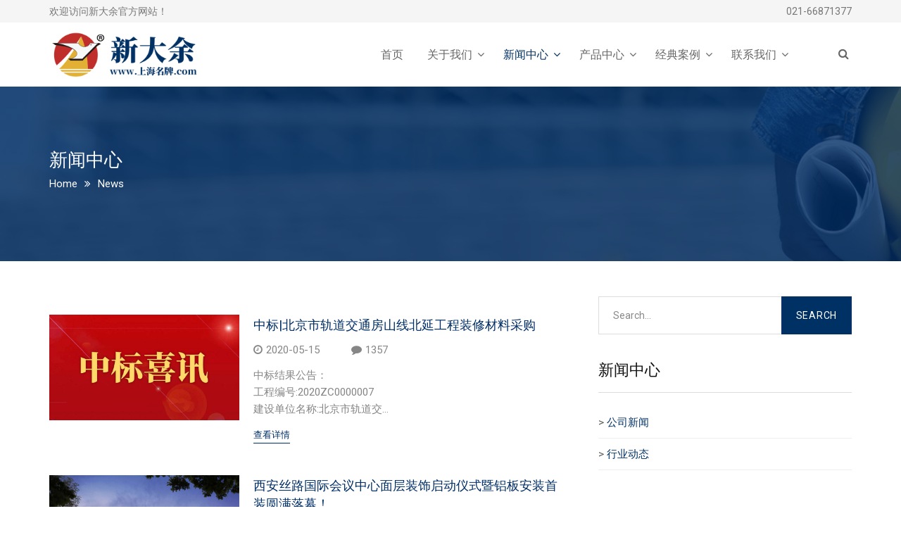

--- FILE ---
content_type: text/html; charset=utf-8
request_url: http://www.xdygroup.net/?list/6
body_size: 20130
content:
<!DOCTYPE html>
<html lang="en-zh">
<head>
<meta http-equiv="Content-Type" content="text/html; charset=UTF-8"/>
<meta name="viewport" content="width=device-width, initial-scale=1, maximum-scale=1, user-scalable=0"/>
<title>公司新闻-上海铝板粉末喷涂|陶烤搪瓷铝合金单板来料喷涂|不锈钢喷涂加工厂价格|上海新大余氟碳喷涂材料有限公司</title>
<meta name="Keywords" content="" >
<meta name="Description" content="">
<link rel="shortcut icon" href="images/favicon.ico"/>
<link rel="stylesheet" href="/template/pc/shdy/css/bootstrap.min.css" type="text/css" media="all" />
<link rel="stylesheet" href="/template/pc/shdy/css/settings.css" type="text/css" media="all" />
<link rel="stylesheet" href="/template/pc/shdy/css/font-awesome.min.css" type="text/css" media="all"/>
<link rel="stylesheet" href="/template/pc/shdy/css/prettyPhoto.css" type="text/css" media="all" />
<link rel="stylesheet" href="/template/pc/shdy/css/owl.carousel.css" type="text/css" media="all" />
<link rel="stylesheet" href="/template/pc/shdy/css/style.css" type="text/css" media="all" />
<link rel="stylesheet" href="/template/pc/shdy/css/custom.css" type="text/css" media="all" />
<link rel="stylesheet" href="/template/pc/shdy/css/preloader.css" type="text/css" media="all" />
<link href="http://fonts.googleapis.com/css?family=Open+Sans:400,300,300italic,400italic,600,600italic,700,700italic,800,800italic" rel="stylesheet" type="text/css">
<link href="http://fonts.googleapis.com/css?family=Raleway:400,100,200,300,500,600,700,800,900" rel="stylesheet" type="text/css">
<link href="http://fonts.googleapis.com/css?family=Droid+Serif:400,700" rel="stylesheet" type="text/css">
<link href="http://fonts.googleapis.com/css?family=Roboto:400,300,100,500,700,900" rel="stylesheet" type="text/css">
<!-- HTML5 Shim and Respond.js IE8 support of HTML5 elements and media queries --><!-- WARNING: Respond.js doesn't work if you view the page via file:// --><!--[if lt IE 9]><script src="https://oss.maxcdn.com/html5shiv/3.7.2/html5shiv.min.js"></script><script src="https://oss.maxcdn.com/respond/1.4.2/respond.min.js"></script><![endif]-->
</head>
<body class="header01">
<div class="snap-drawers">
  <div class="snap-drawer snap-drawer-left">
    <div class="mobile-menu">
      <ul class="menu">
        <li><a href="/">首页</a></li>
				
        <li class="nav_menu-item "><a href="/?Aboutus"><b>关于我们</b></a> 
					
          <ul class="sub-menu">
						
              <li class="nav_submenu-item"> <a href="/?Aboutus">企业简介</a></li>
            
              <li class="nav_submenu-item"> <a href="/?about/3">企业文化</a></li>
            
              <li class="nav_submenu-item"> <a href="/?list/4">荣誉资质</a></li>
            
          </ul>
					
        </li>
        
        <li class="nav_menu-item active"><a href="/?list/5"><b>新闻中心</b></a> 
					
          <ul class="sub-menu">
						
              <li class="nav_submenu-item"> <a href="/?list/6">公司新闻</a></li>
            
              <li class="nav_submenu-item"> <a href="/?list/7">行业动态</a></li>
            
          </ul>
					
        </li>
        
        <li class="nav_menu-item "><a href="/?list/8"><b>产品中心</b></a> 
					
          <ul class="sub-menu">
						
              <li class="nav_submenu-item"> <a href="/?list/28">铝板</a></li>
            
              <li class="nav_submenu-item"> <a href="/?list/9">铝单板</a></li>
            
              <li class="nav_submenu-item"> <a href="/?list/29">多彩铝板</a></li>
            
              <li class="nav_submenu-item"> <a href="/?list/10">铝蜂窝板</a></li>
            
              <li class="nav_submenu-item"> <a href="/?list/30">石头铝板</a></li>
            
              <li class="nav_submenu-item"> <a href="/?list/24">木纹铝板</a></li>
            
              <li class="nav_submenu-item"> <a href="/?list/12">大理石铝板</a></li>
            
          </ul>
					
        </li>
        
        <li class="nav_menu-item "><a href="/?list/13"><b>经典案例</b></a> 
					
          <ul class="sub-menu">
						
              <li class="nav_submenu-item"> <a href="/?list/11">商业地产</a></li>
            
              <li class="nav_submenu-item"> <a href="/?list/14">政府办公</a></li>
            
              <li class="nav_submenu-item"> <a href="/?list/15">体育会展</a></li>
            
              <li class="nav_submenu-item"> <a href="/?list/16">交通枢纽</a></li>
            
              <li class="nav_submenu-item"> <a href="/?list/25">酒店娱乐</a></li>
            
              <li class="nav_submenu-item"> <a href="/?list/32">汽车4S店</a></li>
            
          </ul>
					
        </li>
        
        <li class="nav_menu-item "><a href="/?about/22"><b>联系我们</b></a> 
					
          <ul class="sub-menu">
						
              <li class="nav_submenu-item"> <a href="/?about/22">联系方式</a></li>
            
              <li class="nav_submenu-item"> <a href="/?gbook/23">留言信息</a></li>
            
          </ul>
					
        </li>
        
      </ul>
    </div>
  </div>
  <div class="snap-drawer snap-drawer-right"></div>
</div>
<div id="page" class="site">
  <div class="top-area site-top hidden-xs hidden-sm">
    <div class="container">
      <div class="row middle">
        <div class="col-md-6">欢迎访问新大余官方网站！</div>
        <div class="col-md-6 text-right">
          <div class="top-menu">
            <ul id="top-menu" class="menu">
              <li class="menu-item"><a href="/?about/22">021-66871377</a></li>
            </ul>
          </div>
        </div>
      </div>
    </div>
  </div>
  <header class="site-header">
    <nav id="site-navigation" class="main-navigation">
      <div class="top-search">
        <div class="container">
          <div class="row middle">
            <div class="col-md-12">
							
        <form method='post' name='product_myformsearch' action='/search/' >
          <input type="text" class="inp_text" name='keys' value=""  placeholder="What are you looking for?"/>
          <input class="inp_button"  type='submit'  value=""/>
        </form>
            </div>
          </div>
        </div>
      </div>
      <div class="main-menu">
        <div class="container">
          <div class="row middle">
            <div class="col-md-3 col-xs-6 site-branding"><a href="/"><img src="/template/pc/shdy/images/logo.png" alt="Logo"/></a></div>
            <div class="col-xs-4 hidden-md hidden-lg"><i class="fa fa-search search-btn"></i></div>
            <div class="col-xs-2 hidden-md hidden-lg end"><i id="open-left" class="fa fa-navicon"></i></div>
            <div class="col-md-8 hidden-xs hidden-sm nav-left">
              <div class="primary-menu">	
								<ul class="menu">
									<li class=""><a href="/">首页</a></li>
									
									<li  class=" menu-item-has-children"><a href="/?Aboutus">关于我们</a> 
										
										<ul class="sub-menu">
											
												<li class="nav_submenu-item"> <a href="/?Aboutus">企业简介</a></li>
											
												<li class="nav_submenu-item"> <a href="/?about/3">企业文化</a></li>
											
												<li class="nav_submenu-item"> <a href="/?list/4">荣誉资质</a></li>
											
										</ul>
										
									</li>
									
									<li  class="current-menu-item menu-item-has-children"><a href="/?list/5">新闻中心</a> 
										
										<ul class="sub-menu">
											
												<li class="nav_submenu-item"> <a href="/?list/6">公司新闻</a></li>
											
												<li class="nav_submenu-item"> <a href="/?list/7">行业动态</a></li>
											
										</ul>
										
									</li>
									
									<li  class=" menu-item-has-children"><a href="/?list/8">产品中心</a> 
										
										<ul class="sub-menu">
											
												<li class="nav_submenu-item"> <a href="/?list/28">铝板</a></li>
											
												<li class="nav_submenu-item"> <a href="/?list/9">铝单板</a></li>
											
												<li class="nav_submenu-item"> <a href="/?list/29">多彩铝板</a></li>
											
												<li class="nav_submenu-item"> <a href="/?list/10">铝蜂窝板</a></li>
											
												<li class="nav_submenu-item"> <a href="/?list/30">石头铝板</a></li>
											
												<li class="nav_submenu-item"> <a href="/?list/24">木纹铝板</a></li>
											
												<li class="nav_submenu-item"> <a href="/?list/12">大理石铝板</a></li>
											
										</ul>
										
									</li>
									
									<li  class=" menu-item-has-children"><a href="/?list/13">经典案例</a> 
										
										<ul class="sub-menu">
											
												<li class="nav_submenu-item"> <a href="/?list/11">商业地产</a></li>
											
												<li class="nav_submenu-item"> <a href="/?list/14">政府办公</a></li>
											
												<li class="nav_submenu-item"> <a href="/?list/15">体育会展</a></li>
											
												<li class="nav_submenu-item"> <a href="/?list/16">交通枢纽</a></li>
											
												<li class="nav_submenu-item"> <a href="/?list/25">酒店娱乐</a></li>
											
												<li class="nav_submenu-item"> <a href="/?list/32">汽车4S店</a></li>
											
										</ul>
										
									</li>
									
									<li  class=" menu-item-has-children"><a href="/?about/22">联系我们</a> 
										
										<ul class="sub-menu">
											
												<li class="nav_submenu-item"> <a href="/?about/22">联系方式</a></li>
											
												<li class="nav_submenu-item"> <a href="/?gbook/23">留言信息</a></li>
											
										</ul>
										
									</li>
									
								</ul> 
              </div>
            </div>
            <div class="col-md-1 hidden-xs hidden-sm nav-right">
              <div class="search-box"><i class="fa fa-search search-btn"></i></div>
            </div>
          </div>
        </div>
      </div>
    </nav>
	</header>
  <div class="site-content">
    <div class="big-title">
      <div class="container">
        <h1 class="entry-title">新闻中心</h1>
        <div class="breadcrumb">
          <div class="container">
            <ul class="tm_bread_crumb">
              <li class="top"><a href="/">Home</a></li>
              <li class="sub tail current">News</li>
            </ul>
          </div>
        </div>
      </div>
    </div>
    <div class="main">
      <div class="container">
        <div class="row">
          <div class="col-md-8 col-sm-12">
            <div class="news-content">

								
              <div class="post hentry pl-0">
                <div class="post-thumb"><a href="/?news/164"><img width="270" height="180" src="/upload/news/1591950372746431.jpg" alt="" /></a></div>
                <div class="entry-header">
                  <h2 class="entry-title"><a href="/?news/164">中标|北京市轨道交通房山线北延工程装修材料采购</a></h2>
                </div>
                <div class="entry-meta"><span class="post-time"><i class="fa fa-clock-o"></i>2020-05-15</span><span class="comments-counts"><i class="fa fa-comment"></i>1357</span></div>
                <div class="entry-content">
                  <p>中标结果公告：<br/> 工程编号:2020ZC0000007<br/> 建设单位名称:北京市轨道交...</p>
                  <span class="read-more"><a href="/?news/164">查看详情</a></span></div>
							</div>
                
              <div class="post hentry pl-0">
                <div class="post-thumb"><a href="/?news/163"><img width="270" height="180" src="/upload/news/1591949697207063.jpg" alt="" /></a></div>
                <div class="entry-header">
                  <h2 class="entry-title"><a href="/?news/163">西安丝路国际会议中心面层装饰启动仪式暨铝板安装首装圆满落幕！</a></h2>
                </div>
                <div class="entry-meta"><span class="post-time"><i class="fa fa-clock-o"></i>2020-05-15</span><span class="comments-counts"><i class="fa fa-comment"></i>1582</span></div>
                <div class="entry-content">
                  <p>西安丝路国际会议中心项目位于浐灞生态区欧亚经济综合园区核心区，以欧亚经济论坛为依托，围绕国家"一带一...</p>
                  <span class="read-more"><a href="/?news/163">查看详情</a></span></div>
							</div>
                
              
            </div>
        <div class="pagination list-center"><link rel='stylesheet' type='text/css' href='/plugins/pagesize/pagesize1.css'/><div id='pagesize'><ul></ul></div></div>
          </div>
          <div class="col-md-4 col-sm-12">
            <div class="sidebar">
              <div class="widget widget_search">
                <form class="search-form">
                  <input type="search" class="search-field" placeholder="Search..." value="" name="s" title="Search for:" />
                  <input type="submit" class="search-submit" value="Search" />
                </form>
              </div>
              <div class="widget">
                <h3 class="widget-title">新闻中心</h3>
                <ul>
									
                  <li>> <a href="/?list/6" class="filterbutton">公司新闻</a></li>
									
                  <li>> <a href="/?list/7" class="filterbutton">行业动态</a></li>
									
                </ul>
              </div>
              
            </div>
          </div>
        </div>
      </div>
    </div>
  </div>
<footer class="site-footer">
    <div class="container">
      <div class="row">
        <div class="col-md-4 col-sm-6">
          <div class="widget"><a href="./" class="footer-logo"><img src="/template/pc/shdy/images/footer_logo.png" alt="Footer Logo"/></a>
						
						  上海新大余氟碳喷涂材料有限公司注册资金4300万元，原名为上海大余氟碳喷涂幕墙材料有限公司，于1996年注册在杨浦，后由于金属装饰材料在市场供不应求，原有场地不...
						</div>
        </div>
        <div class="col-md-4 col-sm-6">
          <div class="widget">
            <h3 class="widget-title"><span>网站导航</span></h3>
            <ul class="menu">
							
							<li class="nav_menu-item "><a href="/?Aboutus">关于我们</a></li>
							
							<li class="nav_menu-item active"><a href="/?list/5">新闻中心</a></li>
							
							<li class="nav_menu-item "><a href="/?list/8">产品中心</a></li>
							
							<li class="nav_menu-item "><a href="/?list/13">经典案例</a></li>
							
							<li class="nav_menu-item "><a href="/?about/22">联系我们</a></li>
							
            </ul>
          </div>
        </div>
        <div class="col-md-4 col-sm-6">
          <div class="widget">
            <h3 class="widget-title"><span>联系我们</span></h3>
            <div class="textwidget">
              <p><i class="fa fa-map-marker"></i>&nbsp; 上海市宝山区罗东路1377号</p>
              <p><i class="fa fa-phone"></i> &nbsp; 021-66871377</p>
              <p><i class="fa fa-envelope"></i> &nbsp; <a href="mailto:shdy@shdy-cfc.com">shdy@shdy-cfc.com</a></p>
              <p><i class="fa fa-link"></i> &nbsp; http://www.shdy-cfc.com</p>
              <p><i class="fa fa-link"></i> &nbsp; http://www.上海名牌.com</p>
            </div>
          </div>
        </div>
      </div>
    </div>
  </footer>
  <div class="copyright">
    <div class="container">
      <div class="row middle">
        <div class="col-md-12 end-md end-lg center"> © Copyright2026 上海新大余氟碳喷涂材料有限公司 All rights.</div>
      </div>
    </div>
  </div>
</div>
<div id="link">5.6
<a href="http://www.nt-hs.com.cn" target="_blank">破碎机配件</a>
<a href="http://www.shdy-cfc.com" target="_blank">铝板</a>
<a href="http://www.shdy-cfc.com.cn" target="_blank">铝单板</a>
<a href="http://www.shdy-cfc.cn" target="_blank">铝板</a>
<a href="http://www.xdygroup.net" target="_blank">上海喷涂</a>
<a href="http://www.xdygroup.cc" target="_blank">铝蜂窝板</a>
<a href="http://www.xdygroup.com.cn" target="_blank">大理石铝板</a>
<a href="http://www.cnxdy.cn" target="_blank">石头铝板</a>
<a href="http://www.shxdy.com.cn" target="_blank">石纹铝板</a>
<a href="http://www.rdtygs.com" target="_blank">碳刷</a>
<a href="http://www.hengxin-hm.com" target="_blank">石墨环</a>
<a href="http://www.jsyzdz.com" target="_blank">汽车碳刷</a>
<a href="http://www.hmqjby.com" target="_blank">电机碳刷</a>
<a href="http://www.qichecarbon.com" target="_blank">汽车碳刷</a>
<a href="http://www.dianjicarbon.com" target="_blank">电机碳刷</a>
<a href="http://www.jiteng.cn" target="_blank">罗茨风机</a>
<a href="http://www.shdy-cfc.com/?product/39" target="_blank">异形铝板</a>
<a href="http://www.shdy-cfc.com.cn/?product/51" target="_blank">天花铝单板</a>
<a href="http://www.shdy-cfc.cn/?list/29" target="_blank">多彩铝板</a>
<a href="http://www.xdygroup.net/?product/49" target="_blank">上海铝单板喷涂</a>
<a href="http://www.xdygroup.cc/?product/93" target="_blank">蜂窝铝单板</a>
<a href="http://www.xdygroup.com.cn/?product/113" target="_blank">仿大理石铝板</a>
<a href="http://www.cnxdy.cn/?product/129" target="_blank">仿石纹铝板</a>
<a href="http://www.shxdy.com.cn/?product/140" target="_blank">石纹铝单板</a>
</div>
<script>
document.getElementById("link").style.display="none"
</script>
<a class="scrollup"><i class="fa fa-angle-up"></i></a>
<script type="text/javascript" src="/template/pc/shdy/js/jquery.min.js"></script>
<script type="text/javascript" src="/template/pc/shdy/js/jquery-migrate.min.js"></script>
<script type="text/javascript" src="/template/pc/shdy/js/bootstrap.min.js"></script>
<script type="text/javascript" src="/template/pc/shdy/js/jquery.themepunch.tools.min.js"></script>
<script type="text/javascript" src="/template/pc/shdy/js/jquery.themepunch.revolution.min.js"></script>
<script type="text/javascript" src="/template/pc/shdy/js/snap.min.js"></script>
<script type="text/javascript" src="/template/pc/shdy/js/owl.carousel.min.js"></script>
<script type="text/javascript" src="/template/pc/shdy/js/jquery.prettyPhoto.js"></script>
<script type="text/javascript" src="/template/pc/shdy/js/jquery.prettyPhoto.init.min.js"></script>
<script type="text/javascript" src="/template/pc/shdy/js/jQuery.headroom.min.js"></script>
<script type="text/javascript" src="/template/pc/shdy/js/headroom.min.js"></script>
<script type="text/javascript" src="/template/pc/shdy/js/script.js"></script>
<script type="text/javascript" src="/template/pc/shdy/js/extensions/revolution.extension.video.min.js"></script>
<script type="text/javascript" src="/template/pc/shdy/js/extensions/revolution.extension.slideanims.min.js"></script>
<script type="text/javascript" src="/template/pc/shdy/js/extensions/revolution.extension.actions.min.js"></script>
<script type="text/javascript" src="/template/pc/shdy/js/extensions/revolution.extension.layeranimation.min.js"></script>
<script type="text/javascript" src="/template/pc/shdy/js/extensions/revolution.extension.kenburn.min.js"></script>
<script type="text/javascript" src="/template/pc/shdy/js/extensions/revolution.extension.navigation.min.js"></script>
<script type="text/javascript" src="/template/pc/shdy/js/extensions/revolution.extension.migration.min.js"></script>
<script type="text/javascript" src="/template/pc/shdy/js/extensions/revolution.extension.parallax.min.js"></script>

</body>
</html>

--- FILE ---
content_type: text/css
request_url: http://www.xdygroup.net/template/pc/shdy/css/settings.css
body_size: 38729
content:
/*------------------------------------------------------------------------------	Revolution Slider 5.0 Default Style Settings -Screen Stylesheetversion:   	5.0.0date:      	18/03/15author:		themepunchemail:     	info@themepunch.comwebsite:   	http://www.themepunch.com-----------------------------------------------------------------------------*/@font-face {
	font-family: 'revicons';
	src: url('../fonts/revicons.eot');
	src: url('../fonts/revicons.eot') format('embedded-opentype'), url('../fonts/revicons.woff') format('woff'), url('../fonts/revicons.ttf') format('truetype'), url('../fonts/revicons.svg') format('svg');
	font-weight: normal;
	font-style: normal;
}
[class^="revicon-"]:before, [class*=" revicon-"]:before {
	font-family: "revicons";
	font-style: normal;
	font-weight: normal;
	speak: none;
	display: inline-block;
	text-decoration: inherit;
	width: 1em;
	margin-right: .2em;
	text-align: center;   /* For safety - reset parent styles, that can break glyph codes*/ font-variant: normal;
	text-transform: none;  /* fix buttons height, for twitter bootstrap */ line-height: 1em;  /* Animation center compensation - margins should be symmetric */  /* remove if not needed */ margin-left: .2em;  /* you can be more comfortable with increased icons size */  /* font-size: 120%; */  /* Uncomment for 3D effect */  /* text-shadow: 1px 1px 1px rgba(127, 127, 127, 0.3); */
}
.revicon-search-1:before {
	content: '\e802';
} /* '' */.revicon-pencil-1:before {
	content: '\e831';
} /* '' */.revicon-picture-1:before {
	content: '\e803';
} /* '' */.revicon-cancel:before {
	content: '\e80a';
} /* '' */.revicon-info-circled:before {
	content: '\e80f';
} /* '' */.revicon-trash:before {
	content: '\e801';
} /* '' */.revicon-left-dir:before {
	content: '\e817';
} /* '' */.revicon-right-dir:before {
	content: '\e818';
} /* '' */.revicon-down-open:before {
	content: '\e83b';
} /* '' */.revicon-left-open:before {
	content: '\e819';
} /* '' */.revicon-right-open:before {
	content: '\e81a';
} /* '' */.revicon-angle-left:before {
	content: '\e820';
} /* '' */.revicon-angle-right:before {
	content: '\e81d';
} /* '' */.revicon-left-big:before {
	content: '\e81f';
} /* '' */.revicon-right-big:before {
	content: '\e81e';
} /* '' */.revicon-magic:before {
	content: '\e807';
} /* '' */.revicon-picture:before {
	content: '\e800';
} /* '' */.revicon-export:before {
	content: '\e80b';
} /* '' */.revicon-cog:before {
	content: '\e832';
} /* '' */.revicon-login:before {
	content: '\e833';
} /* '' */.revicon-logout:before {
	content: '\e834';
} /* '' */.revicon-video:before {
	content: '\e805';
} /* '' */.revicon-arrow-combo:before {
	content: '\e827';
} /* '' */.revicon-left-open-1:before {
	content: '\e82a';
} /* '' */.revicon-right-open-1:before {
	content: '\e82b';
} /* '' */.revicon-left-open-mini:before {
	content: '\e822';
} /* '' */.revicon-right-open-mini:before {
	content: '\e823';
} /* '' */.revicon-left-open-big:before {
	content: '\e824';
} /* '' */.revicon-right-open-big:before {
	content: '\e825';
} /* '' */.revicon-left:before {
	content: '\e836';
} /* '' */.revicon-right:before {
	content: '\e826';
} /* '' */.revicon-ccw:before {
	content: '\e808';
} /* '' */.revicon-arrows-ccw:before {
	content: '\e806';
} /* '' */.revicon-palette:before {
	content: '\e829';
} /* '' */.revicon-list-add:before {
	content: '\e80c';
} /* '' */.revicon-doc:before {
	content: '\e809';
} /* '' */.revicon-left-open-outline:before {
	content: '\e82e';
} /* '' */.revicon-left-open-2:before {
	content: '\e82c';
} /* '' */.revicon-right-open-outline:before {
	content: '\e82f';
} /* '' */.revicon-right-open-2:before {
	content: '\e82d';
} /* '' */.revicon-equalizer:before {
	content: '\e83a';
} /* '' */.revicon-layers-alt:before {
	content: '\e804';
} /* '' */.revicon-popup:before {
	content: '\e828';
} /* '' */							/******************************	-	BASIC STYLES		-******************************/.rev_slider_wrapper {
	position: relative;
	z-index: 0;
}
.rev_slider {
	position: relative;
	overflow: visible;
}
.tp-overflow-hidden {
	overflow: hidden;
}
.tp-simpleresponsive img, .rev_slider img {
	max-width: none !important;
	-moz-transition: none 0;
	-webkit-transition: none 0;
	-o-transition: none 0;
	transition: none 0;
	margin: 0px;
	padding: 0px;
	border-width: 0px;
	border: none;
}
.rev_slider .no-slides-text {
	font-weight: bold;
	text-align: center;
	padding-top: 80px;
}
.rev_slider > ul, .rev_slider_wrapper > ul, .tp-revslider-mainul > li, .rev_slider > ul > li, .rev_slider > ul > li:before, .tp-revslider-mainul > li:before, .tp-simpleresponsive > ul, .tp-simpleresponsive > ul > li, .tp-simpleresponsive > ul > li:before, .tp-revslider-mainul > li, .tp-simpleresponsive > ul > li {
	list-style: none !important;
	position: absolute;
	margin: 0px !important;
	padding: 0px !important;
	overflow-x: visible;
	overflow-y: visible;
	list-style-type: none !important;
	background-image: none;
	background-position: 0px 0px;
	text-indent: 0em;
	top: 0px;
	left: 0px;
}
.tp-revslider-mainul > li, .rev_slider > ul > li, .rev_slider > ul > li:before, .tp-revslider-mainul > li:before, .tp-simpleresponsive > ul > li, .tp-simpleresponsive > ul > li:before, .tp-revslider-mainul > li, .tp-simpleresponsive > ul > li {
	visibility: hidden;
}
.tp-revslider-slidesli, .tp-revslider-mainul {
	padding: 0 !important;
	margin: 0 !important;
	list-style: none !important;
}
.rev_slider .tp-caption, .rev_slider .caption {
	position: relative;
	visibility: hidden;
	white-space: nowrap;
	display: block;
}	/* CAROUSEL FUNCTIONS */.tp-carousel-wrapper {
	cursor: url(openhand.cur), move;
}
.tp-carousel-wrapper.dragged {
	cursor: url(closedhand.cur), move;
}/* ADDED FOR SLIDELINK MANAGEMENT */.tp-caption {
	z-index: 1
}
.tp_inner_padding {
	box-sizing: border-box;
	-webkit-box-sizing: border-box;
	-moz-box-sizing: border-box;
	max-height: none !important;
}
.tp-caption {
	-moz-user-select: none;
	-khtml-user-select: none;
	-webkit-user-select: none;
	-o-user-select: none;
	position: absolute;
	-webkit-font-smoothing: antialiased !important;
}
.tp-forcenotvisible, .tp-hide-revslider, .tp-caption.tp-hidden-caption {
	visibility: hidden !important;
	display: none !important
}
.rev_slider embed, .rev_slider iframe, .rev_slider object, .rev_slider video {
	max-width: none !important
}/**********************************************	-	FULLSCREEN AND FULLWIDHT CONTAINERS	-**********************************************/.rev_slider_wrapper {
	width: 100%;
}
.fullscreen-container {
	position: relative;
	padding: 0;
}
.fullwidthbanner-container {
	position: relative;
	padding: 0;
	overflow: hidden;
}
.fullwidthbanner-container .fullwidthabanner {
	width: 100%;
	position: relative;
}/*********************************	-	SPECIAL TP CAPTIONS -**********************************/.tp-static-layers {
	position: absolute;
	z-index: 505;
	top: 0px;
	left: 0px
}
.tp-caption .frontcorner {
	width: 0;
	height: 0;
	border-left: 40px solid transparent;
	border-right: 0px solid transparent;
	border-top: 40px solid #00A8FF;
	position: absolute;
	left: -40px;
	top: 0px;
}
.tp-caption .backcorner {
	width: 0;
	height: 0;
	border-left: 0px solid transparent;
	border-right: 40px solid transparent;
	border-bottom: 40px solid #00A8FF;
	position: absolute;
	right: 0px;
	top: 0px;
}
.tp-caption .frontcornertop {
	width: 0;
	height: 0;
	border-left: 40px solid transparent;
	border-right: 0px solid transparent;
	border-bottom: 40px solid #00A8FF;
	position: absolute;
	left: -40px;
	top: 0px;
}
.tp-caption .backcornertop {
	width: 0;
	height: 0;
	border-left: 0px solid transparent;
	border-right: 40px solid transparent;
	border-top: 40px solid #00A8FF;
	position: absolute;
	right: 0px;
	top: 0px;
}
.tp-layer-inner-rotation {
	position: relative !important;
}		/***********************************************	-	SPECIAL ALTERNATIVE IMAGE SETTINGS	-***********************************************/img.tp-slider-alternative-image {
	width: 100%;
	height: auto;
}/******************************	-	IE8 HACKS	-*******************************/.noFilterClass {
	filter: none !important;
}/********************************	-	FULLSCREEN VIDEO	-*********************************/.rs-background-video-layer {
	position: absolute;
	top: 0px;
	left: 0px;
	width: 100%;
	height: 100%;
	visibility: hidden;
	z-index: 0;
}
.tp-caption.coverscreenvideo {
	width: 100%;
	height: 100%;
	top: 0px;
	left: 0px;
	position: absolute;
}
.caption.fullscreenvideo, .tp-caption.fullscreenvideo {
	left: 0px;
	top: 0px;
	position: absolute;
	width: 100%;
	height: 100%
}
.caption.fullscreenvideo iframe, .caption.fullscreenvideo video, .tp-caption.fullscreenvideo iframe, .tp-caption.fullscreenvideo iframe video {
	width: 100% !important;
	height: 100% !important;
	display: none
}
.fullcoveredvideo video, .fullscreenvideo video {
	background: #000
}
.fullcoveredvideo .tp-poster {
	background-position: center center;
	background-size: cover;
	width: 100%;
	height: 100%;
	top: 0px;
	left: 0px
}
.videoisplaying .html5vid .tp-poster {
	display: none
}
.tp-video-play-button {
	background: #000;
	background: rgba(0, 0, 0, 0.3);
	border-radius: 5px;
	-moz-border-radius: 5px;
	-webkit-border-radius: 5px;
	position: absolute;
	top: 50%;
	left: 50%;
	color: #FFF;
	z-index: 3;
	margin-top: -25px;
	margin-left: -25px;
	line-height: 50px !important;
	text-align: center;
	cursor: pointer;
	width: 50px;
	height: 50px;
	box-sizing: border-box;
	-moz-box-sizing: border-box;
	display: inline-block;
	vertical-align: top;
	z-index: 4;
	opacity: 0;
	-webkit-transition: opacity 300ms ease-out !important;
	-moz-transition: opacity 300ms ease-out !important;
	-o-transition: opacity 300ms ease-out !important;
	transition: opacity 300ms ease-out !important;
}
.tp-caption .html5vid {
	width: 100% !important;
	height: 100% !important;
}
.tp-video-play-button i {
	width: 50px;
	height: 50px;
	display: inline-block;
	text-align: center;
	vertical-align: top;
	line-height: 50px !important;
	font-size: 40px !important;
}
.tp-caption:hover .tp-video-play-button {
	opacity: 1;
}
.tp-caption .tp-revstop {
	display: none;
	border-left: 5px solid #fff !important;
	border-right: 5px solid #fff !important;
	margin-top: 15px !important;
	line-height: 20px !important;
	vertical-align: top;
	font-size: 25px !important;
}
.videoisplaying .revicon-right-dir {
	display: none
}
.videoisplaying .tp-revstop {
	display: inline-block
}
.videoisplaying .tp-video-play-button {
	display: none
}
.tp-caption:hover .tp-video-play-button {
	display: block
}
.fullcoveredvideo .tp-video-play-button {
	display: none !important
}
.fullscreenvideo .fullscreenvideo video {
	object-fit: contain !important;
}
.fullscreenvideo .fullcoveredvideo video {
	object-fit: cover !important;
}
.tp-video-controls {
	position: absolute;
	bottom: 0;
	left: 0;
	right: 0;
	padding: 5px;
	opacity: 0;
	-webkit-transition: opacity .3s;
	-moz-transition: opacity .3s;
	-o-transition: opacity .3s;
	-ms-transition: opacity .3s;
	transition: opacity .3s;
	background-image: linear-gradient(bottom, rgb(0, 0, 0) 13%, rgb(50, 50, 50) 100%);
	background-image: -o-linear-gradient(bottom, rgb(0, 0, 0) 13%, rgb(50, 50, 50) 100%);
	background-image: -moz-linear-gradient(bottom, rgb(0, 0, 0) 13%, rgb(50, 50, 50) 100%);
	background-image: -webkit-linear-gradient(bottom, rgb(0, 0, 0) 13%, rgb(50, 50, 50) 100%);
	background-image: -ms-linear-gradient(bottom, rgb(0, 0, 0) 13%, rgb(50, 50, 50) 100%);
	background-image: -webkit-gradient(linear, left bottom, left top, color-stop(0.13, rgb(0, 0, 0)), color-stop(1, rgb(50, 50, 50)));
	display: table;
	max-width: 100%;
	overflow: hidden;
	box-sizing: border-box;
	-moz-box-sizing: border-box;
	-webkit-box-sizing: border-box;
}
.tp-caption:hover .tp-video-controls {
	opacity: .9;
}
.tp-video-button {
	background: rgba(0, 0, 0, .5);
	border: 0;
	color: #EEE;
	-webkit-border-radius: 3px;
	-moz-border-radius: 3px;
	-o-border-radius: 3px;
	border-radius: 3px;
	cursor: pointer;
	line-height: 12px;
	font-size: 12px;
	color: #fff;
	padding: 0px;
	margin: 0px;
	outline: none;
}
.tp-video-button:hover {
	cursor: pointer;
}
.tp-video-button-wrap, .tp-video-seek-bar-wrap, .tp-video-vol-bar-wrap {
	padding: 0px 5px;
	display: table-cell;
}
.tp-video-seek-bar-wrap {
	width: 80%
}
.tp-video-vol-bar-wrap {
	width: 20%
}
.tp-volume-bar, .tp-seek-bar {
	width: 100%;
	cursor: pointer;
	outline: none;
	line-height: 12px;
	margin: 0;
	padding: 0;
}
.rs-fullvideo-cover {
	width: 100%;
	height: 100%;
	top: 0px;
	left: 0px;
	position: absolute;
	background: transparent;
	z-index: 5;
}/********************************	-	DOTTED OVERLAYS	-*********************************/.tp-dottedoverlay {
	background-repeat: repeat;
	width: 100%;
	height: 100%;
	position: absolute;
	top: 0px;
	left: 0px;
	z-index: 3
}
.tp-dottedoverlay.twoxtwo {
	background: url(../assets/gridtile.png)
}
.tp-dottedoverlay.twoxtwowhite {
	background: url(../assets/gridtile_white.png)
}
.tp-dottedoverlay.threexthree {
	background: url(../assets/gridtile_3x3.png)
}
.tp-dottedoverlay.threexthreewhite {
	background: url(../assets/gridtile_3x3_white.png)
}/******************************	-	SHADOWS		-******************************/.tp-shadowcover {
	width: 100%;
	height: 100%;
	top: 0px;
	left: 0px;
	background: #fff;
	position: absolute;
	z-index: -1;
}
.tp-shadow1 {
	-webkit-box-shadow: 0 10px 6px -6px rgba(0, 0, 0, 0.8);
	-moz-box-shadow: 0 10px 6px -6px rgba(0, 0, 0, 0.8);
	box-shadow: 0 10px 6px -6px rgba(0, 0, 0, 0.8);
}
.tp-shadow2:before, .tp-shadow2:after, .tp-shadow3:before, .tp-shadow4:after {
	z-index: -2;
	position: absolute;
	content: "";
	bottom: 10px;
	left: 10px;
	width: 50%;
	top: 85%;
	max-width: 300px;
	background: transparent;
	-webkit-box-shadow: 0 15px 10px rgba(0, 0, 0, 0.8);
	-moz-box-shadow: 0 15px 10px rgba(0, 0, 0, 0.8);
	box-shadow: 0 15px 10px rgba(0, 0, 0, 0.8);
	-webkit-transform: rotate(-3deg);
	-moz-transform: rotate(-3deg);
	-o-transform: rotate(-3deg);
	-ms-transform: rotate(-3deg);
	transform: rotate(-3deg);
}
.tp-shadow2:after, .tp-shadow4:after {
	-webkit-transform: rotate(3deg);
	-moz-transform: rotate(3deg);
	-o-transform: rotate(3deg);
	-ms-transform: rotate(3deg);
	transform: rotate(3deg);
	right: 10px;
	left: auto;
}
.tp-shadow5 {
	position: relative;
	-webkit-box-shadow: 0 1px 4px rgba(0, 0, 0, 0.3), 0 0 40px rgba(0, 0, 0, 0.1) inset;
	-moz-box-shadow: 0 1px 4px rgba(0, 0, 0, 0.3), 0 0 40px rgba(0, 0, 0, 0.1) inset;
	box-shadow: 0 1px 4px rgba(0, 0, 0, 0.3), 0 0 40px rgba(0, 0, 0, 0.1) inset;
}
.tp-shadow5:before, .tp-shadow5:after {
	content: "";
	position: absolute;
	z-index: -2;
	-webkit-box-shadow: 0 0 25px 0px rgba(0, 0, 0, 0.6);
	-moz-box-shadow: 0 0 25px 0px rgba(0, 0, 0, 0.6);
	box-shadow: 0 0 25px 0px rgba(0, 0, 0, 0.6);
	top: 30%;
	bottom: 0;
	left: 20px;
	right: 20px;
	-moz-border-radius: 100px / 20px;
	border-radius: 100px / 20px;
}/******************************	-	BUTTONS	-*******************************/.tp-button {
	padding: 6px 13px 5px;
	border-radius: 3px;
	-moz-border-radius: 3px;
	-webkit-border-radius: 3px;
	height: 30px;
	cursor: pointer;
	color: #fff !important;
	text-shadow: 0px 1px 1px rgba(0, 0, 0, 0.6) !important;
	font-size: 15px;
	line-height: 45px !important;
	background: url(../images/gradient/g30.png) repeat-x top;
	font-family: arial, sans-serif;
	font-weight: bold;
	letter-spacing: -1px;
	text-decoration: none;
}
.tp-button.big {
	color: #fff;
	text-shadow: 0px 1px 1px rgba(0, 0, 0, 0.6);
	font-weight: bold;
	padding: 9px 20px;
	font-size: 19px;
	line-height: 57px !important;
	background: url(../images/gradient/g40.png) repeat-x top
}
.purchase:hover, .tp-button:hover, .tp-button.big:hover {
	background-position: bottom, 15px 11px
}	/*	BUTTON COLORS	*/.tp-button.green, .tp-button:hover.green, .purchase.green, .purchase:hover.green {
	background-color: #21a117;
	-webkit-box-shadow: 0px 3px 0px 0px #104d0b;
	-moz-box-shadow: 0px 3px 0px 0px #104d0b;
	box-shadow: 0px 3px 0px 0px #104d0b;
}
.tp-button.blue, .tp-button:hover.blue, .purchase.blue, .purchase:hover.blue {
	background-color: #1d78cb;
	-webkit-box-shadow: 0px 3px 0px 0px #0f3e68;
	-moz-box-shadow: 0px 3px 0px 0px #0f3e68;
	box-shadow: 0px 3px 0px 0px #0f3e68
}
.tp-button.red, .tp-button:hover.red, .purchase.red, .purchase:hover.red {
	background-color: #cb1d1d;
	-webkit-box-shadow: 0px 3px 0px 0px #7c1212;
	-moz-box-shadow: 0px 3px 0px 0px #7c1212;
	box-shadow: 0px 3px 0px 0px #7c1212
}
.tp-button.orange, .tp-button:hover.orange, .purchase.orange, .purchase:hover.orange {
	background-color: #ff7700;
	-webkit-box-shadow: 0px 3px 0px 0px #a34c00;
	-moz-box-shadow: 0px 3px 0px 0px #a34c00;
	box-shadow: 0px 3px 0px 0px #a34c00
}
.tp-button.darkgrey, .tp-button.grey, .tp-button:hover.darkgrey, .tp-button:hover.grey, .purchase.darkgrey, .purchase:hover.darkgrey {
	background-color: #555;
	-webkit-box-shadow: 0px 3px 0px 0px #222;
	-moz-box-shadow: 0px 3px 0px 0px #222;
	box-shadow: 0px 3px 0px 0px #222
}
.tp-button.lightgrey, .tp-button:hover.lightgrey, .purchase.lightgrey, .purchase:hover.lightgrey {
	background-color: #888;
	-webkit-box-shadow: 0px 3px 0px 0px #555;
	-moz-box-shadow: 0px 3px 0px 0px #555;
	box-shadow: 0px 3px 0px 0px #555
}/* TP BUTTONS DESKTOP SIZE */.rev-btn, .rev-btn:visited {
	outline: none !important;
	box-shadow: none !important;
	text-decoration: none !important;
	line-height: 44px;
	font-size: 17px;
	font-weight: 500;
	padding: 12px 35px;
	box-sizing: border-box;
	-moz-box-sizing: border-box;
	-webkit-box-sizing: border-box;
	font-family: "Roboto", sans-serif;
	cursor: pointer;
}
.rev-btn.rev-uppercase, .rev-btn.rev-uppercase:visited {
	text-transform: uppercase;
	letter-spacing: 1px;
	font-size: 15px;
	font-weight: 900;
}
.rev-btn.rev-withicon i {
	font-size: 15px;
	font-weight: normal;
	position: relative;
	top: 0px;
	-webkit-transition: all 0.2s ease-out !important;
	-moz-transition: all 0.2s ease-out !important;
	-o-transition: all 0.2s ease-out !important;
	-ms-transition: all 0.2s ease-out !important;
	margin-left: 10px !importan;
}
.rev-btn.rev-hiddenicon i {
	font-size: 15px;
	font-weight: normal;
	position: relative;
	top: 0px;
	-webkit-transition: all 0.2s ease-out !important;
	-moz-transition: all 0.2s ease-out !important;
	-o-transition: all 0.2s ease-out !important;
	-ms-transition: all 0.2s ease-out !important;
	opacity: 0;
	margin-left: 0px !important;
	width: 0px !important;
}
.rev-btn.rev-hiddenicon:hover i {
	opacity: 1 !important;
	margin-left: 10px !important;
	width: auto !important;
}/* REV BUTTONS MEDIUM */.rev-btn.rev-medium, .rev-btn.rev-medium:visited {
	line-height: 36px;
	font-size: 14px;
	padding: 10px 30px;
}
.rev-btn.rev-medium.rev-withicon i {
	font-size: 14px;
	top: 0px;
}
.rev-btn.rev-medium.rev-hiddenicon i {
	font-size: 14px;
	top: 0px;
}/* REV BUTTONS SMALL */.rev-btn.rev-small, .rev-btn.rev-small:visited {
	line-height: 28px;
	font-size: 12px;
	padding: 7px 20px;
}
.rev-btn.rev-small.rev-withicon i {
	font-size: 12px;
	top: 0px;
}
.rev-btn.rev-small.rev-hiddenicon i {
	font-size: 12px;
	top: 0px;
}/* ROUNDING OPTIONS */.rev-maxround {
	-webkit-border-radius: 30px;
	-moz-border-radius: 30px;
	border-radius: 30px;
}
.rev-minround {
	-webkit-border-radius: 3px;
	-moz-border-radius: 3px;
	border-radius: 3px;
}	/* BURGER BUTTON */.rev-burger {
	position: relative;
	width: 60px;
	height: 60px;
	box-sizing: border-box;
	padding: 22px 0 0 14px;
	border-radius: 50%;
	border: 1px solid rgba(51, 51, 51, 0.25);
	tap-highlight-color: transparent;
	cursor: pointer;
}
.rev-burger span {
	display: block;
	width: 30px;
	height: 3px;
	background: #333;
	transition: .7s;
	pointer-events: none;
	transform-style: flat !important;
}
.rev-burger span:nth-child(2) {
	margin: 3px 0;
}
#dialog_addbutton .rev-burger:hover:first-child, .open .rev-burger:first-child, .open.rev-burger:first-child {
	transform: translateY(6px) rotate(-45deg);
	-webkit-transform: translateY(6px) rotate(-45deg);
}
#dialog_addbutton .rev-burger:hover:nth-child(2), .open .rev-burger:nth-child(2), .open.rev-burger:nth-child(2) {
	transform: rotate(-45deg);
	-webkit-transform: rotate(-45deg);
	opacity: 0;
}
#dialog_addbutton .rev-burger:hover:last-child, .open .rev-burger:last-child, .open.rev-burger:last-child {
	transform: translateY(-6px) rotate(-135deg);
	-webkit-transform: translateY(-6px) rotate(-135deg);
}
.rev-burger.revb-white {
	border: 2px solid rgba(255, 255, 255, 0.2);
}
.rev-burger.revb-white span {
	background: #fff;
}
.rev-burger.revb-whitenoborder {
	border: 0;
}
.rev-burger.revb-whitenoborder span {
	background: #fff;
}
.rev-burger.revb-darknoborder {
	border: 0;
}
.rev-burger.revb-darknoborder span {
	background: #333;
}
.rev-burger.revb-whitefull {
	background: #fff;
	border: none;
}
.rev-burger.revb-whitefull span {
	background: #333;
}
.rev-burger.revb-darkfull {
	background: #333;
	border: none;
}
.rev-burger.revb-darkfull span {
	background: #fff;
}/* SCROLL DOWN BUTTON */@-webkit-keyframes rev-ani-mouse {
	0% {
		opacity: 1;
		top: 29%;
	}
	15% {
		opacity: 1;
		top: 50%;
	}
	50% {
		opacity: 0;
		top: 50%;
	}
	100% {
		opacity: 0;
		top: 29%;
	}
}
@-moz-keyframes rev-ani-mouse {
	0% {
		opacity: 1;
		top: 29%;
	}
	15% {
		opacity: 1;
		top: 50%;
	}
	50% {
		opacity: 0;
		top: 50%;
	}
	100% {
		opacity: 0;
		top: 29%;
	}
}
@keyframes rev-ani-mouse {
	0% {
		opacity: 1;
		top: 29%;
	}
	15% {
		opacity: 1;
		top: 50%;
	}
	50% {
		opacity: 0;
		top: 50%;
	}
	100% {
		opacity: 0;
		top: 29%;
	}
}
.rev-scroll-btn {
	display: inline-block;
	position: relative;
	left: 0;
	right: 0;
	text-align: center;
	cursor: pointer;
	width: 35px;
	height: 55px;
	-webkit-box-sizing: border-box;
	-moz-box-sizing: border-box;
	box-sizing: border-box;
	border: 3px solid white;
	border-radius: 23px;
}
.rev-scroll-btn > * {
	display: inline-block;
	line-height: 18px;
	font-size: 13px;
	font-weight: normal;
	color: #7f8c8d;
	color: #ffffff;
	font-family: "proxima-nova", "Helvetica Neue", Helvetica, Arial, sans-serif;
	letter-spacing: 2px;
}
.rev-scroll-btn > *:hover, .rev-scroll-btn > *:focus, .rev-scroll-btn > *.active {
	color: #ffffff;
}
.rev-scroll-btn > *:hover, .rev-scroll-btn > *:focus, .rev-scroll-btn > *:active, .rev-scroll-btn > *.active {
	opacity: 0.8;
	filter: alpha(opacity=80);
}
.rev-scroll-btn.revs-fullwhite {
	background: #fff;
}
.rev-scroll-btn.revs-fullwhite span {
	background: #333;
}
.rev-scroll-btn.revs-fulldark {
	background: #333;
	border: none;
}
.rev-scroll-btn.revs-fulldark span {
	background: #fff;
}
.rev-scroll-btn span {
	position: absolute;
	display: block;
	top: 29%;
	left: 50%;
	width: 8px;
	height: 8px;
	margin: -4px 0 0 -4px;
	background: white;
	border-radius: 50%;
	-webkit-animation: rev-ani-mouse 2.5s linear infinite;
	-moz-animation: rev-ani-mouse 2.5s linear infinite;
	animation: rev-ani-mouse 2.5s linear infinite;
}
.rev-scroll-btn.revs-dark {
	border-color: #333;
}
.rev-scroll-btn.revs-dark span {
	background: #333;
}
.rev-control-btn {
	position: relative;
	display: inline-block;
	z-index: 5;
	color: #FFF;
	font-size: 20px;
	line-height: 60px;
	font-weight: 400;
	font-style: normal;
	font-family: Raleway;
	text-decoration: none;
	text-align: center;
	background-color: #000;
	border-radius: 50px;
	text-shadow: none;
	background-color: rgba(0, 0, 0, 0.50);
	width: 60px;
	height: 60px;
	box-sizing: border-box;
	cursor: pointer;
}
.rev-cbutton-dark-sr {
	border-radius: 3px;
}
.rev-cbutton-light {
	color: #333;
	background-color: rgba(255, 255, 255, 0.75);
}
.rev-cbutton-light-sr {
	color: #333;
	border-radius: 3;
	background-color: rgba(255, 255, 255, 0.75);
}
.rev-sbutton {
	line-height: 37px;
	width: 37px;
	height: 37px;
}
.rev-sbutton-blue {
	background-color: #3B5998
}
.rev-sbutton-lightblue {
	background-color: #00A0D1;
}
.rev-sbutton-red {
	background-color: #DD4B39;
}/************************************-	TP BANNER TIMER		-*************************************/.tp-bannertimer {
	visibility: hidden;
	width: 100%;
	height: 5px; /*background:url(../assets/timer.png);*/ background: #fff;
	background: rgba(0, 0, 0, 0.15);
	position: absolute;
	z-index: 200;
	top: 0px
}
.tp-bannertimer.tp-bottom {
	top: auto;
	bottom: 0px !important;
	height: 5px
}/*********************************************-	BASIC SETTINGS FOR THE BANNER	-***********************************************/ .tp-simpleresponsive img {
	-moz-user-select: none;
	-khtml-user-select: none;
	-webkit-user-select: none;
	-o-user-select: none;
}
.tp-caption img {
	background: transparent;
	-ms-filter: "progid:DXImageTransform.Microsoft.gradient(startColorstr=#00FFFFFF,endColorstr=#00FFFFFF)";
	filter: progid: DXImageTransform.Microsoft.gradient(startColorstr=#00FFFFFF, endColorstr=#00FFFFFF);
	zoom: 1;
}/*  CAPTION SLIDELINK   **/.caption.slidelink a div, .tp-caption.slidelink a div {
	width: 3000px;
	height: 1500px;
	background: url(../assets/coloredbg.png) repeat
}
.tp-caption.slidelink a span {
	background: url(../assets/coloredbg.png) repeat
}
.tp-shape {
	width: 100%;
	height: 100%;
}/******************************	-	LOADER FORMS	-********************************/.tp-loader {
	top: 50%;
	left: 50%;
	z-index: 10000;
	position: absolute;
}
.tp-loader.spinner0 {
	width: 40px;
	height: 40px;
	background-color: #fff;
	background: url(../images/loader.gif) no-repeat center center;
	box-shadow: 0px 0px 20px 0px rgba(0, 0, 0, 0.15);
	-webkit-box-shadow: 0px 0px 20px 0px rgba(0, 0, 0, 0.15);
	margin-top: -20px;
	margin-left: -20px;
	-webkit-animation: tp-rotateplane 1.2s infinite ease-in-out;
	animation: tp-rotateplane 1.2s infinite ease-in-out;
	border-radius: 3px;
	-moz-border-radius: 3px;
	-webkit-border-radius: 3px;
}
.tp-loader.spinner1 {
	width: 40px;
	height: 40px;
	background-color: #fff;
	box-shadow: 0px 0px 20px 0px rgba(0, 0, 0, 0.15);
	-webkit-box-shadow: 0px 0px 20px 0px rgba(0, 0, 0, 0.15);
	margin-top: -20px;
	margin-left: -20px;
	-webkit-animation: tp-rotateplane 1.2s infinite ease-in-out;
	animation: tp-rotateplane 1.2s infinite ease-in-out;
	border-radius: 3px;
	-moz-border-radius: 3px;
	-webkit-border-radius: 3px;
}
.tp-loader.spinner5 {
	background: url(../assets/loader.gif) no-repeat 10px 10px;
	background-color: #fff;
	margin: -22px -22px;
	width: 44px;
	height: 44px;
	border-radius: 3px;
	-moz-border-radius: 3px;
	-webkit-border-radius: 3px;
}
@-webkit-keyframes tp-rotateplane {
	0% {
		-webkit-transform: perspective(120px)
	}
	50% {
		-webkit-transform: perspective(120px) rotateY(180deg)
	}
	100% {
		-webkit-transform: perspective(120px) rotateY(180deg) rotateX(180deg)
	}
}
@keyframes tp-rotateplane {
	0% {
		transform: perspective(120px) rotateX(0deg) rotateY(0deg);
	}
	50% {
		transform: perspective(120px) rotateX(-180.1deg) rotateY(0deg);
	}
	100% {
		transform: perspective(120px) rotateX(-180deg) rotateY(-179.9deg);
	}
}
.tp-loader.spinner2 {
	width: 40px;
	height: 40px;
	margin-top: -20px;
	margin-left: -20px;
	background-color: #ff0000;
	box-shadow: 0px 0px 20px 0px rgba(0, 0, 0, 0.15);
	-webkit-box-shadow: 0px 0px 20px 0px rgba(0, 0, 0, 0.15);
	border-radius: 100%;
	-webkit-animation: tp-scaleout 1.0s infinite ease-in-out;
	animation: tp-scaleout 1.0s infinite ease-in-out;
}
@-webkit-keyframes tp-scaleout {
	0% {
		-webkit-transform: scale(0.0)
	}
	100% {
		-webkit-transform: scale(1.0);
		opacity: 0;
	}
}
@keyframes tp-scaleout {
	0% {
		transform: scale(0.0);
		-webkit-transform: scale(0.0);
	}
	100% {
		transform: scale(1.0);
		-webkit-transform: scale(1.0);
		opacity: 0;
	}
}
.tp-loader.spinner3 {
	margin: -9px 0px 0px -35px;
	width: 70px;
	text-align: center;
}
.tp-loader.spinner3 .bounce1, .tp-loader.spinner3 .bounce2, .tp-loader.spinner3 .bounce3 {
	width: 18px;
	height: 18px;
	background-color: #fff;
	box-shadow: 0px 0px 20px 0px rgba(0, 0, 0, 0.15);
	-webkit-box-shadow: 0px 0px 20px 0px rgba(0, 0, 0, 0.15);
	border-radius: 100%;
	display: inline-block;
	-webkit-animation: tp-bouncedelay 1.4s infinite ease-in-out;
	animation: tp-bouncedelay 1.4s infinite ease-in-out;  /* Prevent first frame from flickering when animation starts */ -webkit-animation-fill-mode: both;
	animation-fill-mode: both;
}
.tp-loader.spinner3 .bounce1 {
	-webkit-animation-delay: -0.32s;
	animation-delay: -0.32s;
}
.tp-loader.spinner3 .bounce2 {
	-webkit-animation-delay: -0.16s;
	animation-delay: -0.16s;
}
@-webkit-keyframes tp-bouncedelay {
	0%, 80%, 100% {
		-webkit-transform: scale(0.0)
	}
	40% {
		-webkit-transform: scale(1.0)
	}
}
@keyframes tp-bouncedelay {
	0%, 80%, 100% {
		transform: scale(0.0);
	}
	40% {
		transform: scale(1.0);
	}
}
.tp-loader.spinner4 {
	margin: -20px 0px 0px -20px;
	width: 40px;
	height: 40px;
	text-align: center;
	-webkit-animation: tp-rotate 2.0s infinite linear;
	animation: tp-rotate 2.0s infinite linear;
}
.tp-loader.spinner4 .dot1, .tp-loader.spinner4 .dot2 {
	width: 60%;
	height: 60%;
	display: inline-block;
	position: absolute;
	top: 0;
	background-color: #fff;
	border-radius: 100%;
	-webkit-animation: tp-bounce 2.0s infinite ease-in-out;
	animation: tp-bounce 2.0s infinite ease-in-out;
	box-shadow: 0px 0px 20px 0px rgba(0, 0, 0, 0.15);
	-webkit-box-shadow: 0px 0px 20px 0px rgba(0, 0, 0, 0.15);
}
.tp-loader.spinner4 .dot2 {
	top: auto;
	bottom: 0px;
	-webkit-animation-delay: -1.0s;
	animation-delay: -1.0s;
}
@-webkit-keyframes tp-rotate {
	100% {
		-webkit-transform: rotate(360deg)
	}
}
@keyframes tp-rotate {
	100% {
		transform: rotate(360deg);
		-webkit-transform: rotate(360deg)
	}
}
@-webkit-keyframes tp-bounce {
	0%, 100% {
		-webkit-transform: scale(0.0)
	}
	50% {
		-webkit-transform: scale(1.0)
	}
}
@keyframes tp-bounce {
	0%, 100% {
		transform: scale(0.0);
	}
	50% {
		transform: scale(1.0);
	}
}/***********************************************	-  STANDARD NAVIGATION SETTINGS ***********************************************/.tp-thumbs.navbar, .tp-bullets.navbar, .tp-tabs.navbar {
	border: none;
	min-height: 0;
	margin: 0;
	border-radius: 0;
	-moz-border-radius: 0;
	-webkit-border-radius: 0;
}
.tp-tabs, .tp-thumbs, .tp-bullets {
	position: absolute;
	display: block;
	z-index: 1000;
	top: 0px;
	left: 0px;
}
.tp-tab, .tp-thumb {
	cursor: pointer;
	position: absolute;
	opacity: 0.5;
	box-sizing: border-box;
	-moz-box-sizing: border-box;
	-webkit-box-sizing: border-box;
}
.tp-videoposter, .tp-thumb-image, .tp-tab-image {
	background-position: center center;
	background-size: cover;
	width: 100%;
	height: 100%;
	display: block;
	position: absolute;
	top: 0px;
	left: 0px;
}
.tp-tab:hover, .tp-tab.selected, .tp-thumb:hover, .tp-thumb.selected {
	opacity: 1;
}
.tp-tab-mask, .tp-thumb-mask {
	box-sizing: border-box !important;
	-webkit-box-sizing: border-box !important;
	-moz-box-sizing: border-box !important
}
.tp-tabs, .tp-thumbs {
	box-sizing: content-box !important;
	-webkit-box-sizing: content-box !important;
	-moz-box-sizing: content-box !important
}
.tp-bullet {
	width: 15px;
	height: 15px;
	position: absolute;
	background: #fff;
	background: rgba(255, 255, 255, 0.3);
	cursor: pointer;
}
.tp-bullet.selected, .tp-bullet:hover {
	background: #fff;
}
.tp-bannertimer {
	background: #000;
	background: rgba(0, 0, 0, 0.15);
	height: 5px;
}
.tparrows {
	cursor: pointer;
	background: #000;
	background: rgba(0, 0, 0, 0.5);
	width: 40px;
	height: 40px;
	position: absolute;
	display: block;
	z-index: 100;
}
.tparrows:hover {
	background: #000;
}
.tparrows:before {
	font-family: "revicons";
	font-size: 15px;
	color: #fff;
	display: block;
	line-height: 40px;
	text-align: center;
}
.tparrows.tp-leftarrow:before {
	content: '\e824';
}
.tparrows.tp-rightarrow:before {
	content: '\e825';
}/*******************	- DEBUG MODE -*******************/.hglayerinfo {
	position: fixed;
	bottom: 0px;
	left: 0px;
	color: #FFF;
	font-size: 12px;
	line-height: 20px;
	font-weight: 600;
	background: rgba(0, 0, 0, 0.75);
	padding: 5px 10px;
	z-index: 2000;
	white-space: normal;
}
.hginfo {
	position: absolute;
	top: -2px;
	left: -2px;
	color: #e74c3c;
	font-size: 12px;
	font-weight: 600;
	background: #000;
	padding: 2px 5px;
}
.indebugmode .tp-caption:hover {
	border: 1px dashed #c0392b !important;
}
.helpgrid {
	border: 2px dashed #c0392b;
	position: absolute;
	top: 0px;
	peft: 0px;
	z-index: 0
}/*--------------------- Custom ----------------------*/.tp-caption a {
	color: #ff7302;
	text-shadow: none;
	-webkit-transition: all 0.2s ease-out;
	-moz-transition: all 0.2s ease-out;
	-o-transition: all 0.2s ease-out;
	-ms-transition: all 0.2s ease-out
}
.tp-caption a:hover {
	color: #ffa902
}
.slidebtn1 .sbtn {
	color: #ffffff;
	font-weight: normal;
	padding: 6px 10px
}
.slidebtn2 .sbtn {
	color: #003164;
	font-weight: normal;
	padding: 6px 10px
}
.tp-caption a {
	color: #ff7302;
	text-shadow: none;
	-webkit-transition: all 0.2s ease-out;
	-moz-transition: all 0.2s ease-out;
	-o-transition: all 0.2s ease-out;
	-ms-transition: all 0.2s ease-out
}
.tp-caption a:hover {
	color: #ffa902
}
.slidebtn1 .sbtn {
	color: #ffffff;
	font-weight: normal;
	padding: 6px 10px
}
.slidebtn2 .sbtn {
	color: #003164;
	font-weight: normal;
	padding: 6px 10px
}
.tp-caption a {
	color: #ff7302;
	text-shadow: none;
	-webkit-transition: all 0.2s ease-out;
	-moz-transition: all 0.2s ease-out;
	-o-transition: all 0.2s ease-out;
	-ms-transition: all 0.2s ease-out
}
.tp-caption a:hover {
	color: #ffa902
}
.slidebtn1 .sbtn {
	color: #ffffff;
	font-weight: normal;
	padding: 6px 10px
}
.slidebtn2 .sbtn {
	color: #003164;
	font-weight: normal;
	padding: 6px 10px
}
.tp-shapewrapper {
	background-color: rgba(255, 255, 255, 1.00);
	border-color: rgba(0, 0, 0, 0.50);
}
.tp-shapewrapper.bg-dark {
	background-color: rgba(0, 49, 100, 1.00);
	border-color: rgba(0, 0, 0, 0.50);
}
.tp-shapewrapper.bg-darker {
	background-color: rgba(10, 10, 10, 1.00);
	border-color: rgba(0, 0, 0, 0.50);
}
.tp-caption.slide-text-1 {
	font-weight: 100;
	color:#FFDD00;
	font-size: 28px;
	font-family: Arial;
	border-color: rgba(0, 0, 0, 1.00);
}
.tp-caption.slide-text-1.color-white {
	color: rgba(255, 255, 255, 1.00);
}
.tp-caption.slide-text-2 {
	font-weight: 400;
	color: rgba(0, 49, 100, 1.00);
	border-color: rgba(255, 214, 88, 1.00);
	font-size: 36px;
	line-height: 60px;
	font-family: Roboto;
}
.tp-caption.slide-text-2.color-white {
	color: rgba(255, 255, 255, 1.00);
}
.tp-caption.slide-text-2.color-yellow {
	color: rgba(244, 184, 0, 1.00);
}
.tp-caption.slide-text-3 {
	font-size: 18px;
	font-weight: 400;
	color: rgba(255, 255, 255, 0.50);
	text-transform: left;
	border-color: rgba(255, 214, 88, 1.00);
}
.tp-caption.slide-text-4 {
	font-size: 42px;
	font-weight: 400;
	color: rgba(255, 255, 255, 1.00);
	text-transform: left;
	border-color: rgba(255, 214, 88, 1.00);
}
.rev-btn-1 {
	white-space: nowrap;
	font-size: 15px;
	line-height: 12px;
	font-weight: 400;
	color: rgba(255, 255, 255, 1.00);
	font-family: Roboto;
	background-color: rgba(0, 45, 104, 1.00);
	padding: 15px 20px 15px 20px;
	border: 1px solid rgba(0, 45, 104, 1.00);
	outline: none;
	box-shadow: none;
	box-sizing: border-box;
	-moz-box-sizing: border-box;
	-webkit-box-sizing: border-box;
	cursor: pointer;
}
.rev-btn-2 {
	white-space: nowrap;
	font-size: 15px;
	line-height: 12px;
	font-weight: 400;
	color: rgba(0, 45, 104, 1.00);
	font-family: Roboto;
	background-color: rgba(255, 255, 255, 1.00);
	padding: 15px 20px 15px 20px;
	border: 1px solid rgba(0, 45, 104, 1.00);
	outline: none;
	box-shadow: none;
	box-sizing: border-box;
	-moz-box-sizing: border-box;
	-webkit-box-sizing: border-box;
	cursor: pointer;
}
.rev-btn-3 {
	white-space: nowrap;
	font-size: 15px;
	line-height: 12px;
	font-weight: 400;
	color: rgba(0, 45, 104, 1.00);
	font-family: Roboto;
	background-color: rgba(255, 255, 255, 1.00);
	padding: 15px 20px 15px 20px;
	border: 1px solid rgba(255, 255, 255, 1.00);
	outline: none;
	box-shadow: none;
	box-sizing: border-box;
	-moz-box-sizing: border-box;
	-webkit-box-sizing: border-box;
	cursor: pointer;
}
.rev-btn-3:hover {
	background-color: rgba(0, 45, 104, 1.00);
}
.rev-btn-4 {
	white-space: nowrap;
	font-size: 15px;
	line-height: 12px;
	font-weight: 400;
	color: rgba(255, 255, 255, 1.00);
	font-family: Roboto;
	padding: 15px 20px 15px 20px;
	border: 1px solid rgba(255, 255, 255, 1.00);
	outline: none;
	box-shadow: none;
	box-sizing: border-box;
	-moz-box-sizing: border-box;
	-webkit-box-sizing: border-box;
	cursor: pointer;
}
.rev-btn-5 {
	white-space: nowrap;
	font-size: 15px;
	line-height: 12px;
	font-weight: 400;
	color: rgba(0, 45, 104, 1.00);
	font-family: Roboto;
	background-color: rgba(255, 255, 255, 1.00);
	padding: 15px 20px 15px 20px;
	border: 1px solid rgba(255, 255, 255, 1.00);
	outline: none;
	box-shadow: none;
	box-sizing: border-box;
	-moz-box-sizing: border-box;
	-webkit-box-sizing: border-box;
	cursor: pointer;
}
.rev-btn-6 {
	white-space: nowrap;
	font-size: 15px;
	line-height: 14px;
	font-weight: 400;
	color: rgba(255, 255, 255, 1.00);
	font-family: Roboto;
	text-transform: left;
	background-color: rgba(34, 34, 34, 1.00);
	padding: 15px 20px 15px 20px;
	border: 1px solid rgba(34, 34, 34, 1.00);
	outline: none;
	box-shadow: none;
	box-sizing: border-box;
	-moz-box-sizing: border-box;
	-webkit-box-sizing: border-box;
	cursor: pointer;
}

--- FILE ---
content_type: text/css
request_url: http://www.xdygroup.net/template/pc/shdy/css/prettyPhoto.css
body_size: 36298
content:
/* ------------------------------------------------------------------------	This you can edit.------------------------------------------------------------------------- */	/* ----------------------------------		Default Theme	----------------------------------- */	div.pp_default .pp_top,	div.pp_default .pp_top .pp_middle,	div.pp_default .pp_top .pp_left,	div.pp_default .pp_top .pp_right,	div.pp_default .pp_bottom,	div.pp_default .pp_bottom .pp_left,	div.pp_default .pp_bottom .pp_middle,	div.pp_default .pp_bottom .pp_right { height: 13px; }		div.pp_default .pp_top .pp_left { background: url("../images/prettyPhoto/default/sprite.png"/*tpa=http://v.bootstrapmb.com/2018/6/g5pko1406/images/prettyPhoto/default/sprite.png*/) -78px -93px no-repeat; } /* Top left corner */	div.pp_default .pp_top .pp_middle { background: url("../images/prettyPhoto/default/sprite_x.png"/*tpa=http://v.bootstrapmb.com/2018/6/g5pko1406/images/prettyPhoto/default/sprite_x.png*/) top left repeat-x; } /* Top pattern/color */	div.pp_default .pp_top .pp_right { background: url("../images/prettyPhoto/default/sprite.png"/*tpa=http://v.bootstrapmb.com/2018/6/g5pko1406/images/prettyPhoto/default/sprite.png*/) -112px -93px no-repeat; } /* Top right corner */		div.pp_default .pp_content .ppt { color: #f8f8f8; }	div.pp_default .pp_content_container .pp_left { background: url("../images/prettyPhoto/default/sprite_y.png"/*tpa=http://v.bootstrapmb.com/2018/6/g5pko1406/images/prettyPhoto/default/sprite_y.png*/) -7px 0 repeat-y; padding-left: 13px; }	div.pp_default .pp_content_container .pp_right { background: url("../images/prettyPhoto/default/sprite_y.png"/*tpa=http://v.bootstrapmb.com/2018/6/g5pko1406/images/prettyPhoto/default/sprite_y.png*/) top right repeat-y; padding-right: 13px; }	div.pp_default .pp_content { background-color: #fff; } /* Content background */	div.pp_default .pp_next:hover { background: url("../images/prettyPhoto/default/sprite_next.png"/*tpa=http://v.bootstrapmb.com/2018/6/g5pko1406/images/prettyPhoto/default/sprite_next.png*/) center right  no-repeat; cursor: pointer; } /* Next button */	div.pp_default .pp_previous:hover { background: url("../images/prettyPhoto/default/sprite_prev.png"/*tpa=http://v.bootstrapmb.com/2018/6/g5pko1406/images/prettyPhoto/default/sprite_prev.png*/) center left no-repeat; cursor: pointer; } /* Previous button */	div.pp_default .pp_expand { background: url("../images/prettyPhoto/default/sprite.png"/*tpa=http://v.bootstrapmb.com/2018/6/g5pko1406/images/prettyPhoto/default/sprite.png*/) 0 -29px no-repeat; cursor: pointer; width: 28px; height: 28px; } /* Expand button */	div.pp_default .pp_expand:hover { background: url("../images/prettyPhoto/default/sprite.png"/*tpa=http://v.bootstrapmb.com/2018/6/g5pko1406/images/prettyPhoto/default/sprite.png*/) 0 -56px no-repeat; cursor: pointer; } /* Expand button hover */	div.pp_default .pp_contract { background: url("../images/prettyPhoto/default/sprite.png"/*tpa=http://v.bootstrapmb.com/2018/6/g5pko1406/images/prettyPhoto/default/sprite.png*/) 0 -84px no-repeat; cursor: pointer; width: 28px; height: 28px; } /* Contract button */	div.pp_default .pp_contract:hover { background: url("../images/prettyPhoto/default/sprite.png"/*tpa=http://v.bootstrapmb.com/2018/6/g5pko1406/images/prettyPhoto/default/sprite.png*/) 0 -113px no-repeat; cursor: pointer; } /* Contract button hover */	div.pp_default .pp_close { width: 30px; height: 30px; background: url("../images/prettyPhoto/default/sprite.png"/*tpa=http://v.bootstrapmb.com/2018/6/g5pko1406/images/prettyPhoto/default/sprite.png*/) 2px 1px no-repeat; cursor: pointer; } /* Close button */	div.pp_default #pp_full_res .pp_inline { color: #000; } 	div.pp_default .pp_gallery ul li a { background: url("../images/prettyPhoto/default/default_thumb.png"/*tpa=http://v.bootstrapmb.com/2018/6/g5pko1406/images/prettyPhoto/default/default_thumb.png*/) center center #f8f8f8; border:1px solid #aaa; }	div.pp_default .pp_gallery ul li a:hover,	div.pp_default .pp_gallery ul li.selected a { border-color: #fff; }	div.pp_default .pp_social { margin-top: 7px; }	div.pp_default .pp_gallery a.pp_arrow_previous,	div.pp_default .pp_gallery a.pp_arrow_next { position: static; left: auto; }	div.pp_default .pp_nav .pp_play,	div.pp_default .pp_nav .pp_pause { background: url("../images/prettyPhoto/default/sprite.png"/*tpa=http://v.bootstrapmb.com/2018/6/g5pko1406/images/prettyPhoto/default/sprite.png*/) -51px 1px no-repeat; height:30px; width:30px; }	div.pp_default .pp_nav .pp_pause { background-position: -51px -29px; }	div.pp_default .pp_details { position: relative; }	div.pp_default a.pp_arrow_previous,	div.pp_default a.pp_arrow_next { background: url("../images/prettyPhoto/default/sprite.png"/*tpa=http://v.bootstrapmb.com/2018/6/g5pko1406/images/prettyPhoto/default/sprite.png*/) -31px -3px no-repeat; height: 20px; margin: 4px 0 0 0; width: 20px; }	div.pp_default a.pp_arrow_next { left: 52px; background-position: -82px -3px; } /* The next arrow in the bottom nav */	div.pp_default .pp_content_container .pp_details { margin-top: 5px; }	div.pp_default .pp_nav { clear: none; height: 30px; width: 110px; position: relative; }	div.pp_default .pp_nav .currentTextHolder{ font-family: Georgia; font-style: italic; color:#999; font-size: 11px; left: 75px; line-height: 25px; margin: 0; padding: 0 0 0 10px; position: absolute; top: 2px; }		div.pp_default .pp_close:hover, div.pp_default .pp_nav .pp_play:hover, div.pp_default .pp_nav .pp_pause:hover, div.pp_default .pp_arrow_next:hover, div.pp_default .pp_arrow_previous:hover { opacity:0.7; }	div.pp_default .pp_description{ font-size: 11px; font-weight: bold; line-height: 14px; margin: 5px 50px 5px 0; }	div.pp_default .pp_bottom .pp_left { background: url("../images/prettyPhoto/default/sprite.png"/*tpa=http://v.bootstrapmb.com/2018/6/g5pko1406/images/prettyPhoto/default/sprite.png*/) -78px -127px no-repeat; } /* Bottom left corner */	div.pp_default .pp_bottom .pp_middle { background: url("../images/prettyPhoto/default/sprite_x.png"/*tpa=http://v.bootstrapmb.com/2018/6/g5pko1406/images/prettyPhoto/default/sprite_x.png*/) bottom left repeat-x; } /* Bottom pattern/color */	div.pp_default .pp_bottom .pp_right { background: url("../images/prettyPhoto/default/sprite.png"/*tpa=http://v.bootstrapmb.com/2018/6/g5pko1406/images/prettyPhoto/default/sprite.png*/) -112px -127px no-repeat; } /* Bottom right corner */	div.pp_default .pp_loaderIcon { background: url("../images/prettyPhoto/default/loader.gif"/*tpa=http://v.bootstrapmb.com/2018/6/g5pko1406/images/prettyPhoto/default/loader.gif*/) center center no-repeat; } /* Loader icon */		/* ----------------------------------		Light Rounded Theme	----------------------------------- */	div.light_rounded .pp_top .pp_left { background: url("../images/prettyPhoto/light_rounded/sprite.png"/*tpa=http://v.bootstrapmb.com/2018/6/g5pko1406/images/prettyPhoto/light_rounded/sprite.png*/) -88px -53px no-repeat; } /* Top left corner */	div.light_rounded .pp_top .pp_middle { background: #fff; } /* Top pattern/color */	div.light_rounded .pp_top .pp_right { background: url("../images/prettyPhoto/light_rounded/sprite.png"/*tpa=http://v.bootstrapmb.com/2018/6/g5pko1406/images/prettyPhoto/light_rounded/sprite.png*/) -110px -53px no-repeat; } /* Top right corner */		div.light_rounded .pp_content .ppt { color: #000; }	div.light_rounded .pp_content_container .pp_left,	div.light_rounded .pp_content_container .pp_right { background: #fff; }	div.light_rounded .pp_content { background-color: #fff; } /* Content background */	div.light_rounded .pp_next:hover { background: url("../images/prettyPhoto/light_rounded/btnNext.png"/*tpa=http://v.bootstrapmb.com/2018/6/g5pko1406/images/prettyPhoto/light_rounded/btnNext.png*/) center right  no-repeat; cursor: pointer; } /* Next button */	div.light_rounded .pp_previous:hover { background: url("../images/prettyPhoto/light_rounded/btnPrevious.png"/*tpa=http://v.bootstrapmb.com/2018/6/g5pko1406/images/prettyPhoto/light_rounded/btnPrevious.png*/) center left no-repeat; cursor: pointer; } /* Previous button */	div.light_rounded .pp_expand { background: url("../images/prettyPhoto/light_rounded/sprite.png"/*tpa=http://v.bootstrapmb.com/2018/6/g5pko1406/images/prettyPhoto/light_rounded/sprite.png*/) -31px -26px no-repeat; cursor: pointer; } /* Expand button */	div.light_rounded .pp_expand:hover { background: url("../images/prettyPhoto/light_rounded/sprite.png"/*tpa=http://v.bootstrapmb.com/2018/6/g5pko1406/images/prettyPhoto/light_rounded/sprite.png*/) -31px -47px no-repeat; cursor: pointer; } /* Expand button hover */	div.light_rounded .pp_contract { background: url("../images/prettyPhoto/light_rounded/sprite.png"/*tpa=http://v.bootstrapmb.com/2018/6/g5pko1406/images/prettyPhoto/light_rounded/sprite.png*/) 0 -26px no-repeat; cursor: pointer; } /* Contract button */	div.light_rounded .pp_contract:hover { background: url("../images/prettyPhoto/light_rounded/sprite.png"/*tpa=http://v.bootstrapmb.com/2018/6/g5pko1406/images/prettyPhoto/light_rounded/sprite.png*/) 0 -47px no-repeat; cursor: pointer; } /* Contract button hover */	div.light_rounded .pp_close { width: 75px; height: 22px; background: url("../images/prettyPhoto/light_rounded/sprite.png"/*tpa=http://v.bootstrapmb.com/2018/6/g5pko1406/images/prettyPhoto/light_rounded/sprite.png*/) -1px -1px no-repeat; cursor: pointer; } /* Close button */	div.light_rounded .pp_details { position: relative; }	div.light_rounded .pp_description { margin-right: 85px; }	div.light_rounded #pp_full_res .pp_inline { color: #000; } 	div.light_rounded .pp_gallery a.pp_arrow_previous,	div.light_rounded .pp_gallery a.pp_arrow_next { margin-top: 12px !important; }	div.light_rounded .pp_nav .pp_play { background: url("../images/prettyPhoto/light_rounded/sprite.png"/*tpa=http://v.bootstrapmb.com/2018/6/g5pko1406/images/prettyPhoto/light_rounded/sprite.png*/) -1px -100px no-repeat; height: 15px; width: 14px; }	div.light_rounded .pp_nav .pp_pause { background: url("../images/prettyPhoto/light_rounded/sprite.png"/*tpa=http://v.bootstrapmb.com/2018/6/g5pko1406/images/prettyPhoto/light_rounded/sprite.png*/) -24px -100px no-repeat; height: 15px; width: 14px; }	div.light_rounded .pp_arrow_previous { background: url("../images/prettyPhoto/light_rounded/sprite.png"/*tpa=http://v.bootstrapmb.com/2018/6/g5pko1406/images/prettyPhoto/light_rounded/sprite.png*/) 0 -71px no-repeat; } /* The previous arrow in the bottom nav */		div.light_rounded .pp_arrow_previous.disabled { background-position: 0 -87px; cursor: default; }	div.light_rounded .pp_arrow_next { background: url("../images/prettyPhoto/light_rounded/sprite.png"/*tpa=http://v.bootstrapmb.com/2018/6/g5pko1406/images/prettyPhoto/light_rounded/sprite.png*/) -22px -71px no-repeat; } /* The next arrow in the bottom nav */		div.light_rounded .pp_arrow_next.disabled { background-position: -22px -87px; cursor: default; }	div.light_rounded .pp_bottom .pp_left { background: url("../images/prettyPhoto/light_rounded/sprite.png"/*tpa=http://v.bootstrapmb.com/2018/6/g5pko1406/images/prettyPhoto/light_rounded/sprite.png*/) -88px -80px no-repeat; } /* Bottom left corner */	div.light_rounded .pp_bottom .pp_middle { background: #fff; } /* Bottom pattern/color */	div.light_rounded .pp_bottom .pp_right { background: url("../images/prettyPhoto/light_rounded/sprite.png"/*tpa=http://v.bootstrapmb.com/2018/6/g5pko1406/images/prettyPhoto/light_rounded/sprite.png*/) -110px -80px no-repeat; } /* Bottom right corner */	div.light_rounded .pp_loaderIcon { background: url("../images/prettyPhoto/light_rounded/loader.gif"/*tpa=http://v.bootstrapmb.com/2018/6/g5pko1406/images/prettyPhoto/light_rounded/loader.gif*/) center center no-repeat; } /* Loader icon */		/* ----------------------------------		Dark Rounded Theme	----------------------------------- */		div.dark_rounded .pp_top .pp_left { background: url("../images/prettyPhoto/dark_rounded/sprite.png"/*tpa=http://v.bootstrapmb.com/2018/6/g5pko1406/images/prettyPhoto/dark_rounded/sprite.png*/) -88px -53px no-repeat; } /* Top left corner */	div.dark_rounded .pp_top .pp_middle { background: url("../images/prettyPhoto/dark_rounded/contentPattern.png"/*tpa=http://v.bootstrapmb.com/2018/6/g5pko1406/images/prettyPhoto/dark_rounded/contentPattern.png*/) top left repeat; } /* Top pattern/color */	div.dark_rounded .pp_top .pp_right { background: url("../images/prettyPhoto/dark_rounded/sprite.png"/*tpa=http://v.bootstrapmb.com/2018/6/g5pko1406/images/prettyPhoto/dark_rounded/sprite.png*/) -110px -53px no-repeat; } /* Top right corner */		div.dark_rounded .pp_content_container .pp_left { background: url("../images/prettyPhoto/dark_rounded/contentPattern.png"/*tpa=http://v.bootstrapmb.com/2018/6/g5pko1406/images/prettyPhoto/dark_rounded/contentPattern.png*/) top left repeat-y; } /* Left Content background */	div.dark_rounded .pp_content_container .pp_right { background: url("../images/prettyPhoto/dark_rounded/contentPattern.png"/*tpa=http://v.bootstrapmb.com/2018/6/g5pko1406/images/prettyPhoto/dark_rounded/contentPattern.png*/) top right repeat-y; } /* Right Content background */	div.dark_rounded .pp_content { background: url("../images/prettyPhoto/dark_rounded/contentPattern.png"/*tpa=http://v.bootstrapmb.com/2018/6/g5pko1406/images/prettyPhoto/dark_rounded/contentPattern.png*/) top left repeat; } /* Content background */	div.dark_rounded .pp_next:hover { background: url("../images/prettyPhoto/dark_rounded/btnNext.png"/*tpa=http://v.bootstrapmb.com/2018/6/g5pko1406/images/prettyPhoto/dark_rounded/btnNext.png*/) center right  no-repeat; cursor: pointer; } /* Next button */	div.dark_rounded .pp_previous:hover { background: url("../images/prettyPhoto/dark_rounded/btnPrevious.png"/*tpa=http://v.bootstrapmb.com/2018/6/g5pko1406/images/prettyPhoto/dark_rounded/btnPrevious.png*/) center left no-repeat; cursor: pointer; } /* Previous button */	div.dark_rounded .pp_expand { background: url("../images/prettyPhoto/dark_rounded/sprite.png"/*tpa=http://v.bootstrapmb.com/2018/6/g5pko1406/images/prettyPhoto/dark_rounded/sprite.png*/) -31px -26px no-repeat; cursor: pointer; } /* Expand button */	div.dark_rounded .pp_expand:hover { background: url("../images/prettyPhoto/dark_rounded/sprite.png"/*tpa=http://v.bootstrapmb.com/2018/6/g5pko1406/images/prettyPhoto/dark_rounded/sprite.png*/) -31px -47px no-repeat; cursor: pointer; } /* Expand button hover */	div.dark_rounded .pp_contract { background: url("../images/prettyPhoto/dark_rounded/sprite.png"/*tpa=http://v.bootstrapmb.com/2018/6/g5pko1406/images/prettyPhoto/dark_rounded/sprite.png*/) 0 -26px no-repeat; cursor: pointer; } /* Contract button */	div.dark_rounded .pp_contract:hover { background: url("../images/prettyPhoto/dark_rounded/sprite.png"/*tpa=http://v.bootstrapmb.com/2018/6/g5pko1406/images/prettyPhoto/dark_rounded/sprite.png*/) 0 -47px no-repeat; cursor: pointer; } /* Contract button hover */	div.dark_rounded .pp_close { width: 75px; height: 22px; background: url("../images/prettyPhoto/dark_rounded/sprite.png"/*tpa=http://v.bootstrapmb.com/2018/6/g5pko1406/images/prettyPhoto/dark_rounded/sprite.png*/) -1px -1px no-repeat; cursor: pointer; } /* Close button */	div.dark_rounded .pp_details { position: relative; }	div.dark_rounded .pp_description { margin-right: 85px; }	div.dark_rounded .currentTextHolder { color: #c4c4c4; }	div.dark_rounded .pp_description { color: #fff; }	div.dark_rounded #pp_full_res .pp_inline { color: #fff; }	div.dark_rounded .pp_gallery a.pp_arrow_previous,	div.dark_rounded .pp_gallery a.pp_arrow_next { margin-top: 12px !important; }	div.dark_rounded .pp_nav .pp_play { background: url("../images/prettyPhoto/dark_rounded/sprite.png"/*tpa=http://v.bootstrapmb.com/2018/6/g5pko1406/images/prettyPhoto/dark_rounded/sprite.png*/) -1px -100px no-repeat; height: 15px; width: 14px; }	div.dark_rounded .pp_nav .pp_pause { background: url("../images/prettyPhoto/dark_rounded/sprite.png"/*tpa=http://v.bootstrapmb.com/2018/6/g5pko1406/images/prettyPhoto/dark_rounded/sprite.png*/) -24px -100px no-repeat; height: 15px; width: 14px; }	div.dark_rounded .pp_arrow_previous { background: url("../images/prettyPhoto/dark_rounded/sprite.png"/*tpa=http://v.bootstrapmb.com/2018/6/g5pko1406/images/prettyPhoto/dark_rounded/sprite.png*/) 0 -71px no-repeat; } /* The previous arrow in the bottom nav */		div.dark_rounded .pp_arrow_previous.disabled { background-position: 0 -87px; cursor: default; }	div.dark_rounded .pp_arrow_next { background: url("../images/prettyPhoto/dark_rounded/sprite.png"/*tpa=http://v.bootstrapmb.com/2018/6/g5pko1406/images/prettyPhoto/dark_rounded/sprite.png*/) -22px -71px no-repeat; } /* The next arrow in the bottom nav */		div.dark_rounded .pp_arrow_next.disabled { background-position: -22px -87px; cursor: default; }	div.dark_rounded .pp_bottom .pp_left { background: url("../images/prettyPhoto/dark_rounded/sprite.png"/*tpa=http://v.bootstrapmb.com/2018/6/g5pko1406/images/prettyPhoto/dark_rounded/sprite.png*/) -88px -80px no-repeat; } /* Bottom left corner */	div.dark_rounded .pp_bottom .pp_middle { background: url("../images/prettyPhoto/dark_rounded/contentPattern.png"/*tpa=http://v.bootstrapmb.com/2018/6/g5pko1406/images/prettyPhoto/dark_rounded/contentPattern.png*/) top left repeat; } /* Bottom pattern/color */	div.dark_rounded .pp_bottom .pp_right { background: url("../images/prettyPhoto/dark_rounded/sprite.png"/*tpa=http://v.bootstrapmb.com/2018/6/g5pko1406/images/prettyPhoto/dark_rounded/sprite.png*/) -110px -80px no-repeat; } /* Bottom right corner */	div.dark_rounded .pp_loaderIcon { background: url("../images/prettyPhoto/dark_rounded/loader.gif"/*tpa=http://v.bootstrapmb.com/2018/6/g5pko1406/images/prettyPhoto/dark_rounded/loader.gif*/) center center no-repeat; } /* Loader icon */			/* ----------------------------------		Dark Square Theme	----------------------------------- */		div.dark_square .pp_left ,	div.dark_square .pp_middle,	div.dark_square .pp_right,	div.dark_square .pp_content { background: #000; }		div.dark_square .currentTextHolder { color: #c4c4c4; }	div.dark_square .pp_description { color: #fff; }	div.dark_square .pp_loaderIcon { background: url("../images/prettyPhoto/dark_square/loader.gif"/*tpa=http://v.bootstrapmb.com/2018/6/g5pko1406/images/prettyPhoto/dark_square/loader.gif*/) center center no-repeat; } /* Loader icon */		div.dark_square .pp_expand { background: url("../images/prettyPhoto/dark_square/sprite.png"/*tpa=http://v.bootstrapmb.com/2018/6/g5pko1406/images/prettyPhoto/dark_square/sprite.png*/) -31px -26px no-repeat; cursor: pointer; } /* Expand button */	div.dark_square .pp_expand:hover { background: url("../images/prettyPhoto/dark_square/sprite.png"/*tpa=http://v.bootstrapmb.com/2018/6/g5pko1406/images/prettyPhoto/dark_square/sprite.png*/) -31px -47px no-repeat; cursor: pointer; } /* Expand button hover */	div.dark_square .pp_contract { background: url("../images/prettyPhoto/dark_square/sprite.png"/*tpa=http://v.bootstrapmb.com/2018/6/g5pko1406/images/prettyPhoto/dark_square/sprite.png*/) 0 -26px no-repeat; cursor: pointer; } /* Contract button */	div.dark_square .pp_contract:hover { background: url("../images/prettyPhoto/dark_square/sprite.png"/*tpa=http://v.bootstrapmb.com/2018/6/g5pko1406/images/prettyPhoto/dark_square/sprite.png*/) 0 -47px no-repeat; cursor: pointer; } /* Contract button hover */	div.dark_square .pp_close { width: 75px; height: 22px; background: url("../images/prettyPhoto/dark_square/sprite.png"/*tpa=http://v.bootstrapmb.com/2018/6/g5pko1406/images/prettyPhoto/dark_square/sprite.png*/) -1px -1px no-repeat; cursor: pointer; } /* Close button */	div.dark_square .pp_details { position: relative; }	div.dark_square .pp_description { margin: 0 85px 0 0; }	div.dark_square #pp_full_res .pp_inline { color: #fff; }	div.dark_square .pp_gallery a.pp_arrow_previous,	div.dark_square .pp_gallery a.pp_arrow_next { margin-top: 12px !important; }	div.dark_square .pp_nav { clear: none; }	div.dark_square .pp_nav .pp_play { background: url("../images/prettyPhoto/dark_square/sprite.png"/*tpa=http://v.bootstrapmb.com/2018/6/g5pko1406/images/prettyPhoto/dark_square/sprite.png*/) -1px -100px no-repeat; height: 15px; width: 14px; }	div.dark_square .pp_nav .pp_pause { background: url("../images/prettyPhoto/dark_square/sprite.png"/*tpa=http://v.bootstrapmb.com/2018/6/g5pko1406/images/prettyPhoto/dark_square/sprite.png*/) -24px -100px no-repeat; height: 15px; width: 14px; }		div.dark_square .pp_arrow_previous { background: url("../images/prettyPhoto/dark_square/sprite.png"/*tpa=http://v.bootstrapmb.com/2018/6/g5pko1406/images/prettyPhoto/dark_square/sprite.png*/) 0 -71px no-repeat; } /* The previous arrow in the bottom nav */		div.dark_square .pp_arrow_previous.disabled { background-position: 0 -87px; cursor: default; }	div.dark_square .pp_arrow_next { background: url("../images/prettyPhoto/dark_square/sprite.png"/*tpa=http://v.bootstrapmb.com/2018/6/g5pko1406/images/prettyPhoto/dark_square/sprite.png*/) -22px -71px no-repeat; } /* The next arrow in the bottom nav */		div.dark_square .pp_arrow_next.disabled { background-position: -22px -87px; cursor: default; }		div.dark_square .pp_next:hover { background: url("../images/prettyPhoto/dark_square/btnNext.png"/*tpa=http://v.bootstrapmb.com/2018/6/g5pko1406/images/prettyPhoto/dark_square/btnNext.png*/) center right  no-repeat; cursor: pointer; } /* Next button */	div.dark_square .pp_previous:hover { background: url("../images/prettyPhoto/dark_square/btnPrevious.png"/*tpa=http://v.bootstrapmb.com/2018/6/g5pko1406/images/prettyPhoto/dark_square/btnPrevious.png*/) center left no-repeat; cursor: pointer; } /* Previous button */	/* ----------------------------------		Light Square Theme	----------------------------------- */		div.light_square .pp_left ,	div.light_square .pp_middle,	div.light_square .pp_right,	div.light_square .pp_content { background: #fff; }		div.light_square .pp_content .ppt { color: #000; }	div.light_square .pp_expand { background: url("../images/prettyPhoto/light_square/sprite.png"/*tpa=http://v.bootstrapmb.com/2018/6/g5pko1406/images/prettyPhoto/light_square/sprite.png*/) -31px -26px no-repeat; cursor: pointer; } /* Expand button */	div.light_square .pp_expand:hover { background: url("../images/prettyPhoto/light_square/sprite.png"/*tpa=http://v.bootstrapmb.com/2018/6/g5pko1406/images/prettyPhoto/light_square/sprite.png*/) -31px -47px no-repeat; cursor: pointer; } /* Expand button hover */	div.light_square .pp_contract { background: url("../images/prettyPhoto/light_square/sprite.png"/*tpa=http://v.bootstrapmb.com/2018/6/g5pko1406/images/prettyPhoto/light_square/sprite.png*/) 0 -26px no-repeat; cursor: pointer; } /* Contract button */	div.light_square .pp_contract:hover { background: url("../images/prettyPhoto/light_square/sprite.png"/*tpa=http://v.bootstrapmb.com/2018/6/g5pko1406/images/prettyPhoto/light_square/sprite.png*/) 0 -47px no-repeat; cursor: pointer; } /* Contract button hover */	div.light_square .pp_close { width: 75px; height: 22px; background: url("../images/prettyPhoto/light_square/sprite.png"/*tpa=http://v.bootstrapmb.com/2018/6/g5pko1406/images/prettyPhoto/light_square/sprite.png*/) -1px -1px no-repeat; cursor: pointer; } /* Close button */	div.light_square .pp_details { position: relative; }	div.light_square .pp_description { margin-right: 85px; }	div.light_square #pp_full_res .pp_inline { color: #000; }	div.light_square .pp_gallery a.pp_arrow_previous,	div.light_square .pp_gallery a.pp_arrow_next { margin-top: 12px !important; }	div.light_square .pp_nav .pp_play { background: url("../images/prettyPhoto/light_square/sprite.png"/*tpa=http://v.bootstrapmb.com/2018/6/g5pko1406/images/prettyPhoto/light_square/sprite.png*/) -1px -100px no-repeat; height: 15px; width: 14px; }	div.light_square .pp_nav .pp_pause { background: url("../images/prettyPhoto/light_square/sprite.png"/*tpa=http://v.bootstrapmb.com/2018/6/g5pko1406/images/prettyPhoto/light_square/sprite.png*/) -24px -100px no-repeat; height: 15px; width: 14px; }		div.light_square .pp_arrow_previous { background: url("../images/prettyPhoto/light_square/sprite.png"/*tpa=http://v.bootstrapmb.com/2018/6/g5pko1406/images/prettyPhoto/light_square/sprite.png*/) 0 -71px no-repeat; } /* The previous arrow in the bottom nav */		div.light_square .pp_arrow_previous.disabled { background-position: 0 -87px; cursor: default; }	div.light_square .pp_arrow_next { background: url("../images/prettyPhoto/light_square/sprite.png"/*tpa=http://v.bootstrapmb.com/2018/6/g5pko1406/images/prettyPhoto/light_square/sprite.png*/) -22px -71px no-repeat; } /* The next arrow in the bottom nav */		div.light_square .pp_arrow_next.disabled { background-position: -22px -87px; cursor: default; }		div.light_square .pp_next:hover { background: url("../images/prettyPhoto/light_square/btnNext.png"/*tpa=http://v.bootstrapmb.com/2018/6/g5pko1406/images/prettyPhoto/light_square/btnNext.png*/) center right  no-repeat; cursor: pointer; } /* Next button */	div.light_square .pp_previous:hover { background: url("../images/prettyPhoto/light_square/btnPrevious.png"/*tpa=http://v.bootstrapmb.com/2018/6/g5pko1406/images/prettyPhoto/light_square/btnPrevious.png*/) center left no-repeat; cursor: pointer; } /* Previous button */		div.light_square .pp_loaderIcon { background: url("../images/prettyPhoto/light_rounded/loader.gif"/*tpa=http://v.bootstrapmb.com/2018/6/g5pko1406/images/prettyPhoto/light_rounded/loader.gif*/) center center no-repeat; } /* Loader icon */	/* ----------------------------------		Facebook style Theme	----------------------------------- */		div.facebook .pp_top .pp_left { background: url("../images/prettyPhoto/facebook/sprite.png"/*tpa=http://v.bootstrapmb.com/2018/6/g5pko1406/images/prettyPhoto/facebook/sprite.png*/) -88px -53px no-repeat; } /* Top left corner */	div.facebook .pp_top .pp_middle { background: url("../images/prettyPhoto/facebook/contentPatternTop.png"/*tpa=http://v.bootstrapmb.com/2018/6/g5pko1406/images/prettyPhoto/facebook/contentPatternTop.png*/) top left repeat-x; } /* Top pattern/color */	div.facebook .pp_top .pp_right { background: url("../images/prettyPhoto/facebook/sprite.png"/*tpa=http://v.bootstrapmb.com/2018/6/g5pko1406/images/prettyPhoto/facebook/sprite.png*/) -110px -53px no-repeat; } /* Top right corner */		div.facebook .pp_content .ppt { color: #000; }	div.facebook .pp_content_container .pp_left { background: url("../images/prettyPhoto/facebook/contentPatternLeft.png"/*tpa=http://v.bootstrapmb.com/2018/6/g5pko1406/images/prettyPhoto/facebook/contentPatternLeft.png*/) top left repeat-y; } /* Content background */	div.facebook .pp_content_container .pp_right { background: url("../images/prettyPhoto/facebook/contentPatternRight.png"/*tpa=http://v.bootstrapmb.com/2018/6/g5pko1406/images/prettyPhoto/facebook/contentPatternRight.png*/) top right repeat-y; } /* Content background */	div.facebook .pp_content { background: #fff; } /* Content background */	div.facebook .pp_expand { background: url("../images/prettyPhoto/facebook/sprite.png"/*tpa=http://v.bootstrapmb.com/2018/6/g5pko1406/images/prettyPhoto/facebook/sprite.png*/) -31px -26px no-repeat; cursor: pointer; } /* Expand button */	div.facebook .pp_expand:hover { background: url("../images/prettyPhoto/facebook/sprite.png"/*tpa=http://v.bootstrapmb.com/2018/6/g5pko1406/images/prettyPhoto/facebook/sprite.png*/) -31px -47px no-repeat; cursor: pointer; } /* Expand button hover */	div.facebook .pp_contract { background: url("../images/prettyPhoto/facebook/sprite.png"/*tpa=http://v.bootstrapmb.com/2018/6/g5pko1406/images/prettyPhoto/facebook/sprite.png*/) 0 -26px no-repeat; cursor: pointer; } /* Contract button */	div.facebook .pp_contract:hover { background: url("../images/prettyPhoto/facebook/sprite.png"/*tpa=http://v.bootstrapmb.com/2018/6/g5pko1406/images/prettyPhoto/facebook/sprite.png*/) 0 -47px no-repeat; cursor: pointer; } /* Contract button hover */	div.facebook .pp_close { width: 22px; height: 22px; background: url("../images/prettyPhoto/facebook/sprite.png"/*tpa=http://v.bootstrapmb.com/2018/6/g5pko1406/images/prettyPhoto/facebook/sprite.png*/) -1px -1px no-repeat; cursor: pointer; } /* Close button */	div.facebook .pp_details { position: relative; }	div.facebook .pp_description { margin: 0 37px 0 0; }	div.facebook #pp_full_res .pp_inline { color: #000; } 	div.facebook .pp_loaderIcon { background: url("../images/prettyPhoto/facebook/loader.gif"/*tpa=http://v.bootstrapmb.com/2018/6/g5pko1406/images/prettyPhoto/facebook/loader.gif*/) center center no-repeat; } /* Loader icon */		div.facebook .pp_arrow_previous { background: url("../images/prettyPhoto/facebook/sprite.png"/*tpa=http://v.bootstrapmb.com/2018/6/g5pko1406/images/prettyPhoto/facebook/sprite.png*/) 0 -71px no-repeat; height: 22px; margin-top: 0; width: 22px; } /* The previous arrow in the bottom nav */		div.facebook .pp_arrow_previous.disabled { background-position: 0 -96px; cursor: default; }	div.facebook .pp_arrow_next { background: url("../images/prettyPhoto/facebook/sprite.png"/*tpa=http://v.bootstrapmb.com/2018/6/g5pko1406/images/prettyPhoto/facebook/sprite.png*/) -32px -71px no-repeat; height: 22px; margin-top: 0; width: 22px; } /* The next arrow in the bottom nav */		div.facebook .pp_arrow_next.disabled { background-position: -32px -96px; cursor: default; }	div.facebook .pp_nav { margin-top: 0; }	div.facebook .pp_nav p { font-size: 15px; padding: 0 3px 0 4px; }	div.facebook .pp_nav .pp_play { background: url("../images/prettyPhoto/facebook/sprite.png"/*tpa=http://v.bootstrapmb.com/2018/6/g5pko1406/images/prettyPhoto/facebook/sprite.png*/) -1px -123px no-repeat; height: 22px; width: 22px; }	div.facebook .pp_nav .pp_pause { background: url("../images/prettyPhoto/facebook/sprite.png"/*tpa=http://v.bootstrapmb.com/2018/6/g5pko1406/images/prettyPhoto/facebook/sprite.png*/) -32px -123px no-repeat; height: 22px; width: 22px; }		div.facebook .pp_next:hover { background: url("../images/prettyPhoto/facebook/btnNext.png"/*tpa=http://v.bootstrapmb.com/2018/6/g5pko1406/images/prettyPhoto/facebook/btnNext.png*/) center right no-repeat; cursor: pointer; } /* Next button */	div.facebook .pp_previous:hover { background: url("../images/prettyPhoto/facebook/btnPrevious.png"/*tpa=http://v.bootstrapmb.com/2018/6/g5pko1406/images/prettyPhoto/facebook/btnPrevious.png*/) center left no-repeat; cursor: pointer; } /* Previous button */		div.facebook .pp_bottom .pp_left { background: url("../images/prettyPhoto/facebook/sprite.png"/*tpa=http://v.bootstrapmb.com/2018/6/g5pko1406/images/prettyPhoto/facebook/sprite.png*/) -88px -80px no-repeat; } /* Bottom left corner */	div.facebook .pp_bottom .pp_middle { background: url("../images/prettyPhoto/facebook/contentPatternBottom.png"/*tpa=http://v.bootstrapmb.com/2018/6/g5pko1406/images/prettyPhoto/facebook/contentPatternBottom.png*/) top left repeat-x; } /* Bottom pattern/color */	div.facebook .pp_bottom .pp_right { background: url("../images/prettyPhoto/facebook/sprite.png"/*tpa=http://v.bootstrapmb.com/2018/6/g5pko1406/images/prettyPhoto/facebook/sprite.png*/) -110px -80px no-repeat; } /* Bottom right corner *//* ------------------------------------------------------------------------	DO NOT CHANGE------------------------------------------------------------------------- */	div.pp_pic_holder a:focus { outline:none; }	div.pp_overlay {		background: #000;		display: none;		left: 0;		position: absolute;		top: 0;		width: 100%;		z-index: 9500;	}		div.pp_pic_holder {		display: none;		position: absolute;		width: 100px;		z-index: 10000;	}				.pp_top {			height: 20px;			position: relative;		}			* html .pp_top { padding: 0 20px; }					.pp_top .pp_left {				height: 20px;				left: 0;				position: absolute;				width: 20px;			}			.pp_top .pp_middle {				height: 20px;				left: 20px;				position: absolute;				right: 20px;			}				* html .pp_top .pp_middle {					left: 0;					position: static;				}						.pp_top .pp_right {				height: 20px;				left: auto;				position: absolute;				right: 0;				top: 0;				width: 20px;			}				.pp_content { height: 40px; min-width: 40px; }		* html .pp_content { width: 40px; }				.pp_fade { display: none; }				.pp_content_container {			position: relative;			text-align: left;			width: 100%;		}					.pp_content_container .pp_left { padding-left: 20px; }			.pp_content_container .pp_right { padding-right: 20px; }					.pp_content_container .pp_details {				float: left;				margin: 10px 0 2px 0;			}				.pp_description {					display: none;					margin: 0;				}								.pp_social { float: left; margin: 0; }				.pp_social .facebook { float: left; margin-left: 5px; width: 55px; overflow: hidden; }				.pp_social .twitter { float: left; }								.pp_nav {					clear: right;					float: left;					margin: 3px 10px 0 0;				}									.pp_nav p {						float: left;						margin: 2px 4px;						white-space: nowrap;					}										.pp_nav .pp_play,					.pp_nav .pp_pause {						float: left;						margin-right: 4px;						text-indent: -10000px;					}									a.pp_arrow_previous,					a.pp_arrow_next {						display: block;						float: left;						height: 15px;						margin-top: 3px;						overflow: hidden;						text-indent: -10000px;						width: 14px;					}				.pp_hoverContainer {			position: absolute;			top: 0;			width: 100%;			z-index: 2000;		}				.pp_gallery {			display: none;			left: 50%;			margin-top: -50px;			position: absolute;			z-index: 10000;		}					.pp_gallery div {				float: left;				overflow: hidden;				position: relative;			}						.pp_gallery ul {				float: left;				height: 35px;				margin: 0 0 0 5px;				padding: 0;				position: relative;				white-space: nowrap;			}						.pp_gallery ul a {				border: 1px #000 solid;				border: 1px rgba(0,0,0,0.5) solid;				display: block;				float: left;				height: 33px;				overflow: hidden;			}						.pp_gallery ul a:hover,			.pp_gallery li.selected a { border-color: #fff; }						.pp_gallery ul a img { border: 0; }						.pp_gallery li {				display: block;				float: left;				margin: 0 5px 0 0;				padding: 0;			}						.pp_gallery li.default a {				background: url("../images/prettyPhoto/facebook/default_thumbnail.gif"/*tpa=http://v.bootstrapmb.com/2018/6/g5pko1406/images/prettyPhoto/facebook/default_thumbnail.gif*/) 0 0 no-repeat;				display: block;				height: 33px;				width: 50px;			}						.pp_gallery li.default a img { display: none; }						.pp_gallery .pp_arrow_previous,			.pp_gallery .pp_arrow_next {				margin-top: 7px !important;			}				a.pp_next {			background: url("../images/prettyPhoto/light_rounded/btnNext.png"/*tpa=http://v.bootstrapmb.com/2018/6/g5pko1406/images/prettyPhoto/light_rounded/btnNext.png*/) 10000px 10000px no-repeat;			display: block;			float: right;			height: 100%;			text-indent: -10000px;			width: 49%;		}					a.pp_previous {			background: url("../images/prettyPhoto/light_rounded/btnNext.png"/*tpa=http://v.bootstrapmb.com/2018/6/g5pko1406/images/prettyPhoto/light_rounded/btnNext.png*/) 10000px 10000px no-repeat;			display: block;			float: left;			height: 100%;			text-indent: -10000px;			width: 49%;		}				a.pp_expand,		a.pp_contract {			cursor: pointer;			display: none;			height: 20px;				position: absolute;			right: 30px;			text-indent: -10000px;			top: 10px;			width: 20px;			z-index: 20000;		}					a.pp_close {			position: absolute; right: 0; top: 0; 			display: block;			line-height:22px;			text-indent: -10000px;		}				.pp_bottom {			height: 20px;			position: relative;		}			* html .pp_bottom { padding: 0 20px; }						.pp_bottom .pp_left {				height: 20px;				left: 0;				position: absolute;				width: 20px;			}			.pp_bottom .pp_middle {				height: 20px;				left: 20px;				position: absolute;				right: 20px;			}				* html .pp_bottom .pp_middle {					left: 0;					position: static;				}							.pp_bottom .pp_right {				height: 20px;				left: auto;				position: absolute;				right: 0;				top: 0;				width: 20px;			}				.pp_loaderIcon {			display: block;			height: 24px;			left: 50%;			margin: -12px 0 0 -12px;			position: absolute;			top: 50%;			width: 24px;		}				#pp_full_res {			line-height: 1 !important;		}					#pp_full_res .pp_inline {				text-align: left;			}							#pp_full_res .pp_inline p { margin: 0 0 15px 0; }			div.ppt {			color: #fff;			display: none;			font-size: 17px;			margin: 0 0 5px 15px;			z-index: 9999;		}

--- FILE ---
content_type: text/css
request_url: http://www.xdygroup.net/template/pc/shdy/css/style.css
body_size: 140377
content:
/** Table of Contents:1. RESET2. DEFAULT CLASSES  2.1.  COMMONS  2.2.  QUOTES3. ELEMENTS  3.1.  WHAT WE ARE  3.2.  PROJECTS  3.3.  SERVICES  3.4.  CLIENTS  3.5.  BLOGS  3.6.  HEADERS  3.7.  FOOTERS  3.8.  NAVIGATION  3.9.  SIDEBAR  3.10. MINI CART  3.11. PAGE TITLE  3.12. PAGINATION  3.13. ABOUT US  3.14. CONTACT  3.15. OUR HISTORY  3.16. SINGLE POST  3.17. BUTTON  3.18. BREADCRUMB  3.19. OWL CAROUSEL  3.20. MOBILE MENU  3.21. FORMS  3.22. TESTIMONIALS  3.23. JOBS4. COMMERCE  4.1.  GENERAL  4.2.  SINGLE PRODUCT  4.3.  CART  4.4.  OTHER** -----------------------------------------------------------------------------*/
/* --------------------------- *//* 1. RESET/* ------------------------------------ */
html, body, div, span, applet, object, iframe, h1, h2, h3, h4, h5, h6, p, a, abbr, acronym, address, big, cite, code, del, dfn, em, font, ins, kbd, q, s, samp, small, strike, sub, sup, tt, var, dl, dt, dd, ol, ul, li, fieldset, form, label, legend, table, caption, tbody, tfoot, thead, tr, th, td, figure {border: 0; font-family: inherit; font-size: 100%; font-style: inherit; font-weight: inherit; margin: 0; outline: 0; padding: 0; vertical-align: baseline;}
html {overflow-y: scroll;  /* Keeps page centered in all browsers regardless of content height */ -webkit-text-size-adjust: 100%;  /* Prevents iOS text size adjust after orientation change, without disabling user zoom */ -ms-text-size-adjust: 100%;   -webkit-font-smoothing: antialiased; -moz-osx-font-smoothing: grayscale; overflow-x: hidden;}
*, *:before, *:after { -webkit-box-sizing: border-box; -moz-box-sizing: border-box; box-sizing: border-box;}
body {overflow-x: hidden;}
article, aside, details, figcaption, figure, footer, header, main, nav, section {display: block;}
table {  /* tables still need 'cellspacing="0"' in the markup */ border-collapse: separate; border-spacing: 0; margin-bottom: 20px;}
dl {margin-bottom: 20px;}
caption, th, td {font-weight: normal; text-align: left; padding: 10px 0;}
blockquote:before, blockquote:after, q:before, q:after {content: "";}
blockquote, q {quotes: "" "";}
a:focus {outline: none;}
a:hover, a:active {outline: 0; text-decoration: none;}
a:hover {color: #868686;}
a img {border: 0;}
@media screen and (min-width: 38.75em) {ul, ol {	margin-left: 0; }
	li > ul, li > ol, blockquote > ul, blockquote > ol {	margin-left: 1.3333em; }}
.entry-content, .entry-summary, .page-content, .comment-content {-webkit-hyphens: auto; -moz-hyphens: auto; -ms-hyphens: auto; hyphens: auto; word-wrap: break-word;}

/* ------------------------------- *//* 2. DEFAULT CLASSES/* ---------------------- */
/* === 2.1. COMMONS === */
a {text-decoration: none; color: #003164;}
input:focus, textarea:focus {outline: none;}
img, video, figure {max-width: 100%; vertical-align: top; height: auto;}
audio, canvas, video {display: inline; zoom: 1;}
h1, h2, h3, h4, h5, h6 {margin: 0;}
body {line-height: 1.6;}
body {font-family: Roboto; font-weight: 400; font-size: 15px; color:#5C5C5C;}
p {margin-bottom: 1.5em;}
.top {-webkit-align-items: flex-start; -ms-flex-align: start; align-items: flex-start;}
.middle {-webkit-align-items: center; -ms-flex-align: center; align-items: center;}
.bottom {-webkit-align-items: flex-end; -ms-flex-align: end; align-items: flex-end;}
.start {-webkit-justify-content: flex-start; -ms-flex-pack: start; justify-content: flex-start; text-align: start;}
.center {-webkit-justify-content: center; -ms-flex-pack: center; justify-content: center; text-align: center;}
.end {-webkit-justify-content: flex-end; -ms-flex-pack: end; justify-content: flex-end; text-align: end;}
.around {-webkit-justify-content: space-around; -ms-flex-pack: distribute; justify-content: space-around;}
.between {-webkit-justify-content: space-between; -ms-flex-pack: justify; justify-content: space-between;}
.first {-webkit-order: -1; -ms-flex-order: -1; order: -1;}
.last {-webkit-order: 1; -ms-flex-order: 1; order: 1;}
@media (max-width: 767px) {.hidden-xs {	display: none; }}
@media (min-width: 768px) and (max-width: 991px) {.hidden-sm {	display: none; }}
@media (min-width: 992px) and (max-width: 1199px) {.hidden-md {	display: none; }}
@media (min-width: 1200) {.hidden-lg {	display: none; }}
.row {box-sizing: border-box; display: -webkit-flex; display: -ms-flexbox; display: flex; -webkit-flex: 0 1 auto; -ms-flex: 0 1 auto; flex: 0 1 auto; -webkit-flex-direction: row; -ms-flex-direction: row; flex-direction: row; -webkit-flex-wrap: wrap; -ms-flex-wrap: wrap; flex-wrap: wrap;}
.clr:before, .clr:after, #comments .comment > div:before, #comments .comment > div:after, .page .comment > div:before, .page .comment > div:after, .recent-posts__item:before, .recent-posts__item:after {content: " "; display: table;}
.clr:after, .mini-cart .widget_shopping_cart_content .cart_list li:after, #comments .comment > div:after, .page .comment > div:after, .recent-posts__item:after {clear: both;}
.icf, .quote:before, .quote2:before, .projects_btn .projects_btn_left > i:before, .projects_btn .projects_btn_right > i:before, .ourservices_btn .ourservices_btn_left > i:before, .ourservices_btn .ourservices_btn_right > i:before, .clients_btn .clients_btn_left > i:before, .clients_btn .clients_btn_right > i:before, #home-blog .eg-home-blog-element-31:before, .page .eg-home-blog-element-31:before, #blog-archive .eg-home-blog-element-31:before, #home-blog .eg-home-blog-element-32:before, .page .eg-home-blog-element-32:before, #blog-archive .eg-home-blog-element-32:before, #blog-archive .eg-blog-archive-element-31:before, #blog-archive-2c .eg-blog-archive-element-31:before, #blog-archive .eg-blog-archive-element-32:before, #blog-archive-2c .eg-blog-archive-element-32:before, .site-footer .menu li a:before, .social-menu .menu li a:before, #site-navigation .menu li:hover > .sub-menu li.menu-item-has-children:after, #site-navigation .menu li:hover > .children li.menu-item-has-children:after, #site-navigation .menu li:hover > .sub-menu li.page_item_has_children:after, #site-navigation .menu li:hover > .children li.page_item_has_children:after, #site-navigation .menu > li.menu-item-has-children > a:after, #site-navigation .menu > ul > li.page_item_has_children > a:after, .sidebar .recent-posts-list:hover > .recent-posts-thumb:before, .sidebar .better-menu-widget ul li.menu-item-has-children:after, .mini-cart .mini-cart__button .mini-cart-icon:before, .aboutus_list ul li:before, .single-post .single-post-nav .prev-post .prev-post-text:before, .single-post .single-post-nav .next-post .next-post-text:after, ul.style1 li:before, .tm_bread_crumb li a:after, .testimonials_wrapper blockquote:before, .top-search form:before, .prev-project a:before, .next-project a:after {font-family: 'FontAwesome'; font-style: normal; font-weight: normal; font-variant: normal; text-transform: none; line-height: 1;}
.tran, a, .home_whatweare .home_whatweare_btn > button, .home_whatweare a, .projects_btn .projects_btn_left, .projects_btn .projects_btn_right, .ourservices_btn .ourservices_btn_left, .ourservices_btn .ourservices_btn_right, .clients_btn .clients_btn_left, .clients_btn .clients_btn_right, .home_whatweare .consulting img, .home_news .home_news_btn button, .home_news .home_news_btn a, .search-box i, .search-box i:before, .search-box i:after, .search-box input[type="search"], .search-box .search-form, .header01 #site-navigation, .header07 #site-navigation, .header08 #site-navigation, .header11 #site-navigation, .header12 #site-navigation, .site-footer .menu li, #site-navigation .menu > ul > li, #site-navigation .menu > li, .sidebar .recent-posts-list .recent-posts-thumb img, .sidebar .better-menu-widget ul li, .sidebar .better-menu-widget ul li ul.sub-menu, .sidebar .better-menu-widget ul li ul.sub-menu li a, .sidebar .better-menu-widget ul li:hover ul.sub-menu, .sidebar .better-menu-widget ul li.current-menu-item ul.sub-menu, .sidebar .better-menu-widget ul li.current-menu-parent ul.sub-menu, .mini-cart .mini-cart__button, .mini-cart .mini-cart__button .mini-cart-icon, .services-consultation .consulting p img, input, select, textarea, button, input[type="button"], input[type="reset"], input[type="submit"], .recent-posts__item .recent-posts__thumb:before, .recent-posts__item .recent-posts__thumb:after, .recent-posts__item .recent-posts__thumb a:before, #our-projects .filter-wrapper .filterbutton, #home-our-projects .filter-wrapper .filterbutton {-webkit-transition: all 0.5s cubic-bezier(0.215, 0.61, 0.355, 1); -moz-transition: all 0.5s cubic-bezier(0.215, 0.61, 0.355, 1); -o-transition: all 0.5s cubic-bezier(0.215, 0.61, 0.355, 1); transition: all 0.5s cubic-bezier(0.215, 0.61, 0.355, 1);}

.boxed {max-width: 1200px; margin: auto; overflow: hidden;}
.site {background-color: #fff; position: relative; z-index: 2; overflow: hidden;}
.align-center {text-align: center;}
.align-left {text-align: left;}
.align-right {text-align: right;}
.gray {color: #858585;}
.row:before, .container:before, .row:after, .container:after {display: none;}
.latest {position: relative;}
.latest:before {content: ''; display: block; margin: auto; position: absolute; top: 0; left: 0; bottom: 0; right: 0; z-index: 1; opacity: .9;}
.tp-caption.icon {padding: 40px; display: block;}
.tp-caption.t2:before {content: ''; margin: auto; position: absolute; top: 0; left: 0; bottom: 0; right: 0; -webkit-transform: skew(30deg, 0); -moz-transform: skew(30deg, 0); -ms-transform: skew(30deg, 0); -o-transform: skew(30deg, 0); z-index: -1;}
.text-left {text-align: left;}
.text-right {text-align: right;}
.text-center {text-align: center;}
.search-btn {cursor: pointer;}
.top-search {background: #282828; overflow: hidden; display: none;}
.top-search form {position: relative;}
.top-search form input {margin: 0; background: none; border: none; padding: 15px 0 15px 24px; font-size: 16px;}
.top-search form input:focus {border: none;}
.top-search form:before {content: "\f002"; position: absolute; top: 17px; font-size: 14px;}/* Unit */.entry-content, .entry-summary, .page-content, .comment-content {-webkit-hyphens: auto; -moz-hyphens: auto; -ms-hyphens: auto; hyphens: auto; word-wrap: break-word;}
.entry-content ul, .entry-summary ul, .page-content ul, .comment-content ul, .entry-content ol, .entry-summary ol, .page-content ol, .comment-content ol {margin-left: 20px;}
.post-thumb {margin-bottom: 20px;}
.single .post-thumb {margin-bottom: 0px;}
.entry-meta {margin: 10px 0;}
.entry-meta span {margin-right: 15px;}
.entry-meta span i {margin-right: 5px;}
.entry-meta .share span {margin-left: 10px; margin-right: 0;}
.entry-meta .col-sm-8, .entry-meta .col-sm-4 {padding: 0;}
.entry-footer {margin-top: 20px;}
.entry-footer .share span {margin-left: 10px;}
.hentry {margin-bottom: 40px;}
.scrollup {width: 40px; height: 40px; line-height: 40px; text-align: center; color: #ffffff; background: #222222; position: fixed; bottom: -60px; right: 30px; z-index: 9999; cursor: pointer;}
.scrollup:hover {background: #003164;}
.scrollup.show {bottom: 30px;}
h1, h2, h3, h4, h5, h6 {font-weight: 700;}
h1, h2, h3, h4 {color: #111111;}
h1 {font-size: 28px;}
h2 {font-size: 24px;}
h3 {font-size: 20px;}
h4 {font-size: 16px;}

/* === 2.2. QUOTES === */
.get-quote {overflow: hidden;}
.quote:before {content: "\f10d"; font-size: 30px; position: absolute; bottom: 40px; right: 10px; width: 60px; height: 60px; line-height: 60px; text-align: center; color: #999;}
.quote2 {position: relative;}
.quote2:before {content: "\f10d"; font-size: 30px; position: absolute; top: -1px; left: 0; width: 60px; height: 60px; line-height: 60px; text-align: center; background-color: #fff; color: #999;}
.quote2:after {content: ''; width: 0; height: 0; border-style: solid; border-width: 60px 30px 0 0; border-color: #FFFFFF transparent transparent transparent; position: absolute; top: -1px; left: 60px;}
.quote3 .sub {font-style: italic;}
@media (min-width: 992px) {.get-quote .btn {	margin-top: 50px; }}

/* ---------------------------------------- *//* 3. ELEMENTS/* ----------------------------------------------- */
/* === 3.1. WHAT WE ARE === */
.home_whatweare .home_whatweare_btn{margin-top: 10px}
.home_whatweare .home_whatweare_btn > button, .home_whatweare a {background: none; padding: 4px 0; border: none; border-bottom: 1px solid #002E66; color: #002E66; font-size: 16px; font-weight: normal; font-family: Roboto;}
.home_whatweare .home_whatweare_btn > button:hover, .home_whatweare a:hover {border-bottom: 1px solid #999999; color: #999999;}
.home_whatweare h3 {margin-bottom: 1.3em; font-weight: bold;}
.home_whatweare p {margin-bottom: 1.2em;}
.home_whatweare .home_consulting {margin-bottom: 10px;}
.home_whatweare .consulting {position: relative; overflow: hidden; margin-bottom: 20px;}
.home_whatweare .consulting p {margin-bottom: 0;}
.home_whatweare .consulting:hover img {transform: scale(1.5); -webkit-transform: scale(1.5); -moz-transform: scale(1.5); -ms-transform: scale(1.5); -o-transform: scale(1.5);}
.home_whatweare .consulting .info:before {background: #000000; content: ''; margin: auto; position: absolute; top: 0; left: 0; bottom: 0; right: 0; opacity: 0.7;}
.home_whatweare .consulting .info div {width: 100%; margin: auto; position: absolute; top: 50%; left: 50%; -webkit-transform: translate(-50%, -50%); transform: translate(-50%, -50%); text-align: center; text-transform: uppercase;}
.home_whatweare .consulting .info div h4 {color: #FFFFFF; margin-bottom: 0; font-size: 18px; font-weight: 400;}
.home_whatweare .consulting .info div h5 {color: #FFFFFF; font-size: 24px; font-weight: 400; margin-bottom: 0;}
.home_whatweare .consulting .info div a {padding: 4px 0; font-weight: 400; color: #FFFFFF; letter-spacing: 1px; font-size: 12px; border-left: none; border-right: none; border-top: none; border-bottom: 1px solid #fff; outline: none;}
.home_whatweare .consulting .info div a:hover {color: #999999; border-bottom: 1px solid #999999;}

/* === 3.2. PROJECTS === */
.product_title{text-align: center; padding-bottom: 30px}
.product_title h1{color: #002F66}
.product_cat{padding-bottom: 30px}
.product_cat ul{display: flex; display: -webkit-flex; justify-content:center; margin:auto; }
.product_cat ul li{line-height: 45px; text-align: center; width: 110px;min-width: 120px; margin: 10px; list-style: none; border: 1px solid #E7E7E7; background:rgba(255,255,255,0.5)}
.product_cat ul li a{display: block; width: 100%; height: 100%}
.product_cat ul li a:hover{background: #002F66; color: #FFFFFF}

.projects_btn {padding-bottom: 20px; border-bottom: 1px solid #002E66; padding-top: 50px; position: relative; width: 100px; margin: auto}
.projects_btn p {font-size: 26px; color: #111; padding: 0; margin: 0;}
.projects_btn .projects_btn_left, .projects_btn .projects_btn_right {position: absolute; margin: 0 4px 0 0; padding: 8px 10px; background: #FFFFFF; color: #AEAEAE; display: inline-block; cursor: pointer;}
.projects_btn .projects_btn_left:hover, .projects_btn .projects_btn_right:hover {background: #002F66; color: #FFFFFF;}
.projects_btn .projects_btn_left {left: 0}
.projects_btn .projects_btn_left > i:before {content: "\f104";}
.projects_btn .projects_btn_right {right: 0;}
.projects_btn .projects_btn_right > i:before {content: "\f105";}
.project-template-9 .big-title, .project-template-9 .big-title--single {margin: 0;}
#our-projects .filter-wrapper .filterbutton, #home-our-projects .filter-wrapper .filterbutton {background: none; border: none; box-shadow: none; color: #868686; padding: 6px; font-size: 16px; margin-right: 20px; font-weight: normal; border-radius: 0; line-height: normal; font-family: 'Roboto'; display: inline-block; cursor: pointer;}
#our-projects .filter-wrapper .filterbutton:hover, #home-our-projects .filter-wrapper .filterbutton:hover {color: #002D66; border-bottom: 1px solid #002D66;}
#our-projects .filter-wrapper .filterbutton:focus, #home-our-projects .filter-wrapper .filterbutton:focus {outline: none; text-decoration: none;}
#our-projects .filter-wrapper .selected, #home-our-projects .filter-wrapper .selected, #our-projects .filter-wrapper .current, #home-our-projects .filter-wrapper .current {color: #002D66; border-bottom: 1px solid #002D66;}
.project-nav {color: #999999; font-size: 16px; padding: 20px 0; margin: 0px; border-top: 1px solid #DDDDDD; margin-top: 50px;}
.project-nav .left {text-align: left; padding: 0px;}
.project-nav .right {text-align: right; padding: 0px;}
.project-nav .center {text-align: center; padding: 0px;}
.prev-project a {font-size: 16px; color: #002E66;}
.prev-project a:before {content: '\f104'; margin-right: 20px;}
.next-project a {font-size: 16px; color: #002E66;}
.next-project a:after {content: '\f105'; margin-left: 20px;}
.project-title {font-size: 26px; font-weight: bold; color: #111111; padding-bottom: 30px; margin-bottom: 30px; width: 100%; border-bottom: 1px solid #DDDDDD; display: inline-block;}
.project-desc {color: #999999; font-size: 15px;}
.single-project-description {color: #999999; margin-bottom: 20px; font-size: 15px;}
.single-project-description .heading-title {font-size: 26px; font-weight: normal; padding: 0 0 20px 0; margin: 0 0 20px 0; color: #000000; border-bottom: 1px solid #dddddd;}
.project-meta {margin-bottom: 20px; font-size: 15px;}
.project-meta .heading-title {font-size: 26px; font-weight: normal; padding: 0 0 20px 0; margin: 0 0 20px 0; color: #000000; border-bottom: 1px solid #dddddd;}
.project-meta .meta-title {color: #000000;}
.project-meta .meta-value {color: #999999;}
.project-meta .project-meta__content {padding: 0px 20px}
.project-meta .project-meta__content li{line-height: 180%}
.project-gallery img {margin-bottom: 30px;}

.single-project .gallery {width: 100%; float: none;}
.single-project .gallery img {width: 100%; height: auto;}
.single-project .owl-controls {display: none;}
.single-project .tm-gallery {position: relative;}
.single-project .tm-gallery .tm-nav {position: absolute; width: 100%; height: 36px; top: 48%; left: 0; z-index: 9; display: table-cell; vertical-align: middle;}
.single-project .tm-gallery .tm-nav .tm-prev, .single-project .tm-gallery .tm-nav .tm-next {display: inline-block; background: #fff; color: #AAAAAA; text-align: center; line-height: 36px; width: 36px; height: 36px; z-index: 9; cursor: pointer;}
.single-project .tm-gallery .tm-nav .tm-prev:hover, .single-project .tm-gallery .tm-nav .tm-next:hover {background: #002F66; color: #fff;}
.single-project .tm-gallery .tm-nav .tm-prev {float: left; margin-left: 10px;}
.single-project .tm-gallery .tm-nav .tm-next {float: right; margin-right: 10px;}
.project-list, .project-masonry, .project-grid {list-style: none;}
.project-masonry {list-style: none;width: 100%}
.project-list .owl-item li {width: 100%;}
.project-entry-media img {width: 100%; height: auto;}
.project-entry-cover .project-overlay {position: absolute; top: 0px; left: 0px; width: 100%; height: 100%; border: 0px solid transparent; opacity: 0; -webkit-transition: all 0.2s ease-in-out; -o-transition: all 0.2s ease-in-out; transition: all 0.2s ease-in-out; outline: 0px solid transparent;}
.project-entry-cover:hover .project-overlay {opacity: 1;}
.project-list .owl-item li img {min-height: 200px; width: auto; max-width: 100%;}
.our-projects-categories a {font-size: 16px; line-height: 24px; color: #ffffff; font-weight: 400; padding: 0; border-radius: 0; background-color: rgba(255, 255, 255, 0); z-index: 2; font-family: Roboto; border: none;}
.our-projects-title a {font-size: 26px; line-height: 150%; color: #ffffff; font-weight: 400; padding: 0; border-radius: 0; background-color: rgba(255, 255, 255, 0); z-index: 2; display: block; font-family: Roboto;}
.our-projects-title a:hover{color: #c02e2c}
.our-projects-popup a {font-size: 17px; line-height: 22px; color: #ffffff; font-weight: 200; padding: 0; border-radius: 0; background-color: rgba(255, 255, 255, 0); z-index: 2; display: block; border: none;}
.our-projects-title {display: inline-block; float: none; clear: both; margin: 0; width: 100%; text-align: center; opacity: 0; -webkit-transition: all 0.5s cubic-bezier(0.215, 0.61, 0.355, 1); -moz-transition: all 0.5s cubic-bezier(0.215, 0.61, 0.355, 1); -o-transition: all 0.5s cubic-bezier(0.215, 0.61, 0.355, 1); transition: all 0.5s cubic-bezier(0.215, 0.61, 0.355, 1); transform-origin: 50% 50% 0px; transform-style: flat; transform: matrix3d(1, 0, 0, 0, 0, 1, 0, 0, 0, 0, 1, 0, -283, 0, -0.002, 1);}
.project-list li:hover .our-projects-title, .project-masonry li:hover .our-projects-title {opacity: 1; transform-origin: 50% 50% 0px; transform-style: flat; transform: translate(0%, 0%);}
.our-projects-popup {display: inline-block; float: none; clear: none; margin: 0; width: 100%; text-align: center; opacity: 0; -webkit-transition: all 0.5s cubic-bezier(0.215, 0.61, 0.355, 1); -moz-transition: all 0.5s cubic-bezier(0.215, 0.61, 0.355, 1); -o-transition: all 0.5s cubic-bezier(0.215, 0.61, 0.355, 1); transition: all 0.5s cubic-bezier(0.215, 0.61, 0.355, 1); transform-origin: 50% 50% 0px; transform-style: flat; transform: matrix3d(1, 0, 0, 0, 0, 1, 0, 0, 0, 0, 1, 0, 0, -317, 0, 1);}
.project-list li:hover .our-projects-popup, .project-masonry li:hover .our-projects-popup {opacity: 1; transform-origin: 50% 50% 0px; transform-style: flat; transform: translate(0%, 0%);}
.our-projects-categories {font-size: 16px; line-height: 24px; color: #ffffff; font-family: Roboto; font-weight: 400; text-decoration: none; text-transform: none; display: inline-block; float: none; clear: both; margin: 0; width: 100%; text-align: center; opacity: 0; -webkit-transition: all 0.5s cubic-bezier(0.215, 0.61, 0.355, 1); -moz-transition: all 0.5s cubic-bezier(0.215, 0.61, 0.355, 1); -o-transition: all 0.5s cubic-bezier(0.215, 0.61, 0.355, 1); transition: all 0.5s cubic-bezier(0.215, 0.61, 0.355, 1); transform-origin: 50% 50% 0px; transform-style: flat; transform: matrix3d(1, 0, 0, 0, 0, 0, -1, 0.000833333, 0, 1, 0, 0, 0, 0, 0, 1);}
.our-projects-categories a {border-bottom: 1px solid #fff; padding-bottom: 1px;}
.project-list li:hover .our-projects-categories, .project-masonry li:hover .our-projects-categories {opacity: 1; transform-origin: 50% 50% 0px; transform-style: flat; transform: translate(0%, 0%);}
.our-projects-container {background-color: rgba(0, 47, 102, 0.90)}
.our-projects-content {background-color:#000000; padding: 0px 0px 0px 0px; border-width: 0px 0px 0px 0px; border-radius: 0px 0px 0px 0px; border-color: transparent; border-style: none; text-align: left}
.our-projects-wrapper .project-content {position: absolute; top: 35%; left: 0; width: 100%; text-align: center;}
.project-grid .project-entry-media {width: 120px; height: 135px; margin-right: 10px; display: inline-block; float: left;}
.project-list li:hover .project-entry-cover .project-overlay, .project-grid li:hover .project-entry-cover .project-overlay, .project-grid li:hover .our-projects-popup {opacity: 1;}
.project-grid li:hover .our-projects-popup {opacity: 1; transform-origin: 50% 50% 0px; transform-style: flat; transform: translate(0%, -345%);}
.project-grid .project-entry-media img {height: 135px; width: 100%;}
.project-grid .our-projects-wrapper .project-content {position: static; text-align: left;}
.project-grid .our-projects-categories {width: auto; opacity: 1; transform: inherit; margin-bottom: 5px;}
.project-grid .our-projects-categories a {padding-bottom: 0px; border-bottom: 1px solid #002F66; color: #002F66; font-size: 13px;}
.project-grid .our-projects-title {width: auto; opacity: 1; transform: inherit; display: inline; text-align: left;}
.project-grid .our-projects-title a {color: #002F66; font-size: 16px; margin-bottom: 5px;}
.project-grid .our-projects-title:hover a {color: #999999;}
.project-grid .project-desc {text-align: left; font-size: 13px; line-height: 24px; color: #777777; font-weight: 400;}

/* === 3.3. SERVICES === */
.ourservices_btn .ourservices_btn_left, .ourservices_btn .ourservices_btn_right {margin: 0 4px 0 0; padding: 8px 10px; background: #EEEEEE; color: #AEAEAE; display: inline-block; cursor: pointer;}
.ourservices_btn .ourservices_btn_left:hover, .ourservices_btn .ourservices_btn_right:hover {background: #002F66; color: #FFFFFF;}
.ourservices_btn .ourservices_btn_left > i:before {content: "\f104";}
.ourservices_btn .ourservices_btn_right > i:before {content: "\f105";}
#services-projects .esg-entry-media-wrapper, #services-projects .esg-entry-cover {width: 120px; height: 135px; float: left; margin-right: 10px;}
#services-projects .esg-entry-content {overflow: auto;}
#services-projects .esg-entry-content .esg-content:first-child a {padding-bottom: 0px; border-bottom: 1px solid #002F66;}
#services-projects .esg-entry-media-wrapper img {width: 120px; height: 135px;}
.services-brochure {border: 1px solid #DDDDDD; height: 70px; line-height: 70px; color: #002E66; font-size: 15px; text-transform: uppercase; position: relative; padding-left: 90px; margin-bottom: 15px;}
.services-brochure span {position: absolute; top: -1px; left: -1px; width: 70px; height: 70px; margin-right: 20px; background: #002E66; color: #ffffff; text-align: center; font-size: 24px; display: inline-block;}
.services-brochure a {color: #002E66;}
.services-consultation .consulting {position: relative; margin-bottom: 20px;}
.services-consultation .consulting p {margin-bottom: 0; overflow: hidden;}
.services-consultation .consulting p img {width: 100%; height: auto;}
.services-consultation .consulting:hover img {transform: scale(2); -webkit-transform: scale(2); -moz-transform: scale(2); -ms-transform: scale(2); -o-transform: scale(2);}
.services-consultation .consulting .info:before {background: #002F66; content: ''; margin: auto; position: absolute; top: 0; left: 0; bottom: 0; right: 0; opacity: 0.9;}
.services-consultation .consulting .info div {width: 100%; margin: auto; position: absolute; top: 50%; left: 50%; -webkit-transform: translate(-50%, -50%); transform: translate(-50%, -50%); text-align: center; text-transform: uppercase;}
.services-consultation .consulting .info div h4 {color: #FFFFFF; margin-bottom: 0; font-size: 18px; font-weight: 400;}
.services-consultation .consulting .info div h5 {color: #FFFFFF; font-size: 36px; font-weight: 400; margin-bottom: 0;}
.services-consultation .consulting .info div a {padding: 4px 0; font-weight: 400; color: #FFFFFF; letter-spacing: 1px; font-size: 15px; border-left: none; border-right: none; border-top: none; border-bottom: 1px solid #fff; outline: none;}
.services-consultation .consulting .info div a:hover {color: #999999;}
.our_services_heading1 {position: relative; text-align: center;}
.our_services_heading1 div {display: inline-block; position: relative; padding-bottom: 10px;}
.our_services_heading1 div:after {content: ''; width: 100%; height: 1px; background: #DDDDDD; position: absolute; bottom: 0; left: 0;}
.our_services_heading2 div {font-size: 36px; color: #111111;}
.our_services_heading3 div {font-size: 26px; color: #111111;}
.our_services_heading4 div {font-size: 18px; color: #111111;}

.honor-text-bg{background: url("../images/honor-bg.jpg") no-repeat; padding:10%; overflow: hidden}
.honor-text-bg ul{list-style: none}
.honor-text-bg ul li{list-style: none; color: #FFFFFF; line-height: 300%; border-bottom: 1px solid #B5B5B5; float: left; clear: both}
.honor-list {list-style: none;}
.honor-list .owl-item li, .service-list-2 .owl-item li {width: 100%;}
.honor-list .honor-entry-media{text-align: center; border: 1px solid #EFEFEF}
.honor-list .our-honor-title-link{text-align: center; line-height: 50px; width: 100%; display: block}

.service-list {list-style: none;}
.service-list .owl-item li, .service-list-2 .owl-item li {width: 100%;}
.service-list .service-entry-media{border: 1px solid #D9D9D9}

.our-services-readmore-link {font-size: 13px; line-height: 20px; color: #ffffff; font-weight: 400; padding: 5px 10px 5px 10px; border-radius: 0; background-color: rgba(0, 0, 0, 0.15); z-index: 2; font-family: Roboto; text-transform: uppercase;}
.our-services-url-link {font-size: 16px; line-height: 22px; color: #ffffff; font-weight: 400; padding: 13px 13px 13px 13px; border-radius: 0px 0px 0px 0px; background-color: rgba(0, 0, 0, 0.15); z-index: 2; display: block; border: none;}
.our-services-title-link {font-size: 18px; line-height: 24px; color: #002f66; font-weight: 400; padding: 0px 0px 0px 0px; border-radius: 0px 0px 0px 0px; background-color: rgba(255, 255, 255, 1.00); z-index: 2; display: block; text-transform: capitalize;}
.our-services-desc {font-size: 15px; line-height: 22px; color: #999999; font-weight: 400; display: block; text-align: left; clear: none; margin: 0; padding: 0; border-radius: 0; background-color: #ffffff; position: relative; z-index: 2; font-family: Roboto;}
.our-services-readmore-link-2 {font-size: 13px; line-height: 20px; color: #002f66; font-weight: 400; padding: 0; border-radius: 0; background-color: #ffffff; z-index: 2; display: block; font-family: Roboto; text-transform: uppercase; border: none; border-bottom: 1px solid #002f66;}
.our-services-readmore-link:hover {font-size: 13px; line-height: 20px; color: #ffffff; font-weight: 400; border-radius: 0; background-color: rgba(255, 255, 255, 0.15); font-family: Roboto; text-transform: uppercase;}
.our-services-url-link:hover {font-size: 16px; line-height: 22px; color: #ffffff; font-weight: 400; border-radius: 0; background-color: rgba(255, 255, 255, 0.15); border: none;}
.our-services-readmore-link-2:hover {font-size: 13px; line-height: 20px; color: #999999; font-weight: 400; border-radius: 0; background-color: rgba(255, 255, 255, 0); text-transform: uppercase; border: none; border-bottom: 1px solid #999999;}
.our-services-readmore {display: inline-block; float: none; clear: both; margin: 0; position: absolute; left: 0; top: 45%; width: 100%; text-align: center; opacity: 0; -webkit-transition: all 0.5s cubic-bezier(0.215, 0.61, 0.355, 1); -moz-transition: all 0.5s cubic-bezier(0.215, 0.61, 0.355, 1); -o-transition: all 0.5s cubic-bezier(0.215, 0.61, 0.355, 1); transition: all 0.5s cubic-bezier(0.215, 0.61, 0.355, 1); transform-origin: 50% 50% 0px; transform-style: flat; transform: matrix3d(0.8, 0, 0, 0, 0, 0, 0.8, -0.000666667, 0, -1, 0, 0, 0, 0, 0.001, 0.999999);}
.service-list li:hover .our-services-readmore, .service-list-2 li:hover .our-services-readmore, .service-grid li:hover .our-services-readmore {opacity: 1; transform-origin: 50% 100% 0px; transform-style: flat; transform: inherit;}
.our-services-best-title {display: inline-block; float: none; clear: both; margin: 0; position: absolute; left: 0; top: 45%; width: 100%; text-align: center}
.our-services-best-title a {font-size: 24px; line-height: 32px; color: #ffffff; font-weight: 400; padding: 0; border-radius: 0; background-color: rgba(255, 255, 255, 0); z-index: 2; display: block;}
.our-services-url {display: inline-block; float: left; clear: right; margin: 0; position: absolute; left: 0; bottom: 0; opacity: 0; -webkit-transition: all 0.5s cubic-bezier(0.215, 0.61, 0.355, 1); -moz-transition: all 0.5s cubic-bezier(0.215, 0.61, 0.355, 1); -o-transition: all 0.5s cubic-bezier(0.215, 0.61, 0.355, 1); transition: all 0.5s cubic-bezier(0.215, 0.61, 0.355, 1); transform-origin: 50% 50% 0px; transform-style: flat; transform: translate(50%, 0%) matrix3d(0, 1, 0, 0, -1, 0, 0, 0, 0, 0, 1, 0, 0, 0, 0, 1);}
.service-list li:hover .our-services-url, .service-list-2 li:hover .our-services-url, .service-grid li:hover .our-services-url {opacity: 1; transform-origin: 50% 50% 0px; transform-style: flat; transform: translate(0%, 0%);}
.our-services-title {display: block; text-align: center; clear: both; margin: 0px 0px 10px 0px; position: relative;}
.our-services-readmore-2 {display: inline-block; float: none; clear: both; margin: 10px 0px 0px 0px; position: relative;}
.our-services-container {background-color: rgba(0, 47, 102, 0.50)}
.service-list li:hover .our-services-container, .service-list-2 li:hover .our-services-container, .service-grid li:hover .our-services-container {opacity: 1;}
.our-services-content {background-color: #ffffff; padding: 20px 0px 20px 0px; border: none; text-align: left}
.service-list-2 .service-entry-cover .service-overlay {opacity: 1;}
.service-list-2 li:hover .our-services-container {opacity: 0;}
.service-list-2 .our-services-container {background-color: rgba(10, 10, 10, 0.50);}
.service-list-2 .our-services-url-link {background-color: rgba(0, 0, 0, 0.15); color: #fff;}
.service-list-2 .our-services-url-link:hover {color: #ffffff; background-color: rgba(0, 0, 0, 0.40);}

/* === 3.4. CLIENTS === */
.clients_btn {padding-bottom: 20px; position: relative;}
.clients_btn p {font-size: 26px; color: #111; padding: 0; margin: 0;}
.clients_btn .clients_btn_left, .clients_btn .clients_btn_right {position: absolute; margin: 0 4px 0 0; padding: 8px 10px; background: #EEEEEE; color: #AEAEAE; display: inline-block; cursor: pointer;}
.clients_btn .clients_btn_left:hover, .clients_btn .clients_btn_right:hover {background: #002F66; color: #FFFFFF;}
.clients_btn .clients_btn_left {top: 0; right: 50px;}
.clients_btn .clients_btn_left > i:before {content: "\f104";}
.clients_btn .clients_btn_right {top: 0; right: 0;}
.clients_btn .clients_btn_right > i:before {content: "\f105";}
.client-list {list-style: none;}
.client-list li {width: 100%;}
.client-list li .client-media-cover-wrapper {border: 1px solid #dddddd;}
.home-clients-title {font-size: 13px; line-height: 20px; color: #ffffff; font-weight: 400; display: block; text-align: center; clear: both; margin: 0; padding: 0; border-radius: 0; background-color: rgba(255, 255, 255, 0); position: absolute; top: 40%; z-index: 2; font-family: Roboto; text-transform: uppercase; width: 100%; opacity: 0; -webkit-transition: all 0.1s ease 0s; -o-transition: all 0.1s ease 0s; transition: all 0.1s ease 0s;}
.client-list li:hover .home-clients-title {opacity: 1;}
.home-clients-container {background-color: rgba(0, 47, 102, 0.75)}
.client-entry-cover:hover .client-overlay {opacity: 1;}

.home_honor{}
.home_honor ul{list-style: none}
.home_honor ul li{line-height: 200%; list-style: none; color: #337ab7}

/* === 3.5. CASE === */
.home_case .section-title{text-align: center}
.home_case .section-desc p{text-align: center}
.home_case .home_case_btn button, .home_case .home_case_btn a {font-size: 14px; color: #002D68; border: 1px solid #002D68; background: none; padding: 11px 15px; text-transform: uppercase; letter-spacing: .05em;}
.home_case .home_case_btn button:hover, .home_case .home_case_btn a:hover {background: #002D68; color: #fff;}
#home-blog .eg-home-blog-element-31:before, .page .eg-home-blog-element-31:before, #blog-archive .eg-home-blog-element-31:before {content: '\f017'; margin-right: 8px;}
#home-blog .eg-home-blog-element-32:before, .page .eg-home-blog-element-32:before, #blog-archive .eg-home-blog-element-32:before {content: '\f086'; margin-right: 8px;}
#home-blog .eg-home-blog-element-32:after, .page .eg-home-blog-element-32:after, #blog-archive .eg-home-blog-element-32:after {content: ' Comment';}
#blog-archive .eg-blog-archive-element-31:before, #blog-archive-2c .eg-blog-archive-element-31:before {content: '\f017'; margin-right: 8px;}
#blog-archive .eg-blog-archive-element-32:before, #blog-archive-2c .eg-blog-archive-element-32:before {content: '\f086'; margin-right: 8px;}
#blog-archive .eg-blog-archive-element-32:after, #blog-archive-2c .eg-blog-archive-element-32:after {content: ' Comment';}
.home_quote_btn {line-height: 40px;}
.home_quote_btn button, .home_quote_btn a {color: #003164; background: #fff; font-size: 15px; border: 1px solid #fff; padding: 12px 15px; font-family: Roboto;}
.home_quote_btn button:hover, .home_quote_btn a:hover {background: none; color: #fff;}
@media screen and (max-width: 1199px) {.home_quote_txt > div {	text-align: center; }
.home_quote_btn, .ourservices_btn {text-align: center; margin-top: 20px; }
#home_our_projects {	background-image: none; }}
.recent-posts__item {margin-bottom: 20px;}
.recent-posts__item .recent-posts__thumb {float: left; margin-right: 20px; position: relative;}
.recent-posts__item .recent-posts__thumb:before {content: ''; width: 30px; margin: auto; position: absolute; top: 50%; left: 50%; -webkit-transform: translate(-50%, -50%); transform: translate(-50%, -50%); height: 2px; background-color: #fff; z-index: 2; opacity: 0;}
.recent-posts__item .recent-posts__thumb:after {content: ''; width: 2px; margin: auto; position: absolute; top: 50%; left: 50%; -webkit-transform: translate(-50%, -50%); transform: translate(-50%, -50%); height: 30px; opacity: 0; background-color: #fff;}
.recent-posts__item .recent-posts__thumb a:before {content: ''; opacity: 0; margin: auto; position: absolute; top: 0; left: 0; bottom: 0; right: 0;}
.recent-posts__item:hover .recent-posts__thumb:before {opacity: 1;}
.recent-posts__item:hover .recent-posts__thumb:after {opacity: 1;}
.recent-posts__item:hover .recent-posts__thumb a:before {opacity: .8;}
.recent-posts__item a {font-size: 15px; letter-spacing: .05em;}
.recent-posts__item .post-meta {margin-top: 10px; color: #878787;}
.recent-posts__item .post-meta span {margin-right: 10px;}
.recent-posts.type_2 h3 {letter-spacing: normal; font-weight: normal; margin-bottom: 20px;}
.recent-posts.type_2 .entry-meta {margin-bottom: 20px;}
.recent-posts.type_2 .entry-meta span {padding-right: 10px;}
.recent-posts.type_2 .entry-meta i {margin-right: 5px;}
.recent-posts.type_2 .entry-excerpt {color: #858585;}
.case-list {list-style: none;}
.case-list .owl-item li, .case-list-2 .owl-item li {width: 100%;}
.case-list .home-blog-date:before, .case-list .home-blog-comment:before, .case-list-2 .home-blog-date:before, .case-list-2 .home-blog-comment:before {font-family: 'FontAwesome'; font-style: normal; font-weight: normal; font-variant: normal; text-transform: none; line-height: 1;}
.case-list .home-blog-date:before, .case-list-2 .home-blog-date:before {content: '\f017'; margin-right: 8px;}
.case-list .home-blog-comment:before, .case-list-2 .home-blog-comment:before {content: '\f086'; margin-right: 8px;}
.case-list .home-blog-title a {font-size: 18px; line-height: 24px; font-weight: 400; padding: 0; border-radius: 0; z-index: 2; display: block; font-family: Roboto;}
.case-list .home-blog-popup a {font-size: 16px; line-height: 22px; color: #ffffff; font-weight: 400; padding: 17px; border-radius: 60px; background-color: rgba(255, 255, 255, 0); z-index: 2; display: block; border: 2px solid #ffffff;}
.case-list .home-blog-popup .fa-search:before {margin: 0 4px;}
.case-list .home-blog-date {font-size: 13px; line-height: 20px; color: #888888; font-weight: 400; display: inline-block; float: none; clear: both; margin: 0 20px 0 0; padding: 0; border-radius: 0; background-color: rgba(255, 255, 255, 0); position: relative; z-index: 2; font-family: Roboto;}
.case-list .home-blog-comment {font-size: 13px; line-height: 20px; color: #888888; font-weight: 400; display: inline-block; float: none; clear: both; margin: 0; padding: 0; border-radius: 0; background-color: rgba(255, 255, 255, 0); position: relative; z-index: 2; font-family: Roboto;}
.case-list .home-blog-desc {font-size: 15px; line-height: 24px; color: #777777; font-weight: 400; display: block; text-align: left; clear: both; margin: 10px 0; padding: 0; border-radius: 0; position: relative; z-index: 2; font-family: Roboto;}
.case-list .home-blog-readmore a {font-size: 13px; line-height: 20px; font-weight: 400; padding: 0px 5px 0px 5px; border-radius: 0px 0px 0px 0px; background-color: rgba(0, 10, 0, 0); z-index: 2; display: block; font-family: Roboto; text-transform: uppercase; border-bottom: 1px solid #002f66;}
.case-list .home-blog-readmore a:hover{color: #c02e2c; border-bottom: 2px solid #002f66;}
.case-list .home-blog-title {display: block; text-align: left; clear: both; margin: 20px 0px 10px 0px; position: relative;}
.case-list .home-blog-popup {display: inline-block; float: none; clear: none; margin: 0px 10px 0px 0px; text-align: center; position: absolute; left: 45%; top: 30%; opacity: 0; -webkit-transition: all 0.5s cubic-bezier(0.215, 0.61, 0.355, 1); -moz-transition: all 0.5s cubic-bezier(0.215, 0.61, 0.355, 1); -o-transition: all 0.5s cubic-bezier(0.215, 0.61, 0.355, 1); transition: all 0.5s cubic-bezier(0.215, 0.61, 0.355, 1); transform-origin: 50% 50% 0px; transform-style: flat; transform: matrix3d(0.8, 0, 0, 0, 0, 0, 0.8, -0.000666667, 0, -1, 0, 0, 0, 0, 0.001, 0.999999);}
.case-list li:hover .home-blog-popup, .case-list-2 li:hover .home-blog-popup, .case-grid li:hover .home-blog-popup {opacity: 1; transform-origin: 50% 50% 0px; transform-style: flat; transform: translate(0%, 0%);}
.case-list .home-blog-readmore {display: inline-block; float: none; clear: both; margin: 0; position: relative;}
.case-list .home-blog-container {background-color: rgba(0, 49, 100, 0.65);}
.case-list .case-list li:hover .home-blog-container, .case-list-2 li:hover .home-blog-container {opacity: 1;}
.case-list .home-blog-content {padding-left: 10px; border-radius: 0; border-left: 2px solid #003164;}
.case-list .case-entry-media img {width: 100%; height: auto;}


/* === 3.5. BLOGS === */
.home_news .title-list{}
.home_news .title-list ul{}
.home_news .title-list ul li{list-style: none; line-height: 35px; border-bottom: 1px solid #D7D7D7}
.home_news .title-list ul li a{display: block; width: 100%; height: 100%}
.home_news .title-list ul li span{float: right}
.home_news .home_news_btn button, .home_news .home_news_btn a {font-size: 14px; color: #002D68; border: 1px solid #002D68; background: none; padding: 11px 15px; text-transform: uppercase; letter-spacing: .05em;}
.home_news .home_news_btn button:hover, .home_news .home_news_btn a:hover {background: #002D68; color: #fff;}
#home-blog .eg-home-blog-element-31:before, .page .eg-home-blog-element-31:before, #blog-archive .eg-home-blog-element-31:before {content: '\f017'; margin-right: 8px;}
#home-blog .eg-home-blog-element-32:before, .page .eg-home-blog-element-32:before, #blog-archive .eg-home-blog-element-32:before {content: '\f086'; margin-right: 8px;}
#home-blog .eg-home-blog-element-32:after, .page .eg-home-blog-element-32:after, #blog-archive .eg-home-blog-element-32:after {content: ' Comment';}
#blog-archive .eg-blog-archive-element-31:before, #blog-archive-2c .eg-blog-archive-element-31:before {content: '\f017'; margin-right: 8px;}
#blog-archive .eg-blog-archive-element-32:before, #blog-archive-2c .eg-blog-archive-element-32:before {content: '\f086'; margin-right: 8px;}
#blog-archive .eg-blog-archive-element-32:after, #blog-archive-2c .eg-blog-archive-element-32:after {content: ' Comment';}
.home_quote_btn {line-height: 40px;}
.home_quote_btn button, .home_quote_btn a {color: #003164; background: #fff; font-size: 15px; border: 1px solid #fff; padding: 12px 15px; font-family: Roboto;}
.home_quote_btn button:hover, .home_quote_btn a:hover {background: none; color: #fff;}
@media screen and (max-width: 1199px) {.home_quote_txt > div {	text-align: center; }
.home_quote_btn, .ourservices_btn {	text-align: center; 	margin-top: 20px; }
#home_our_projects {	background-image: none; }}
.recent-posts__item {margin-bottom: 20px;}
.recent-posts__item .recent-posts__thumb {float: left; margin-right: 20px; position: relative;}
.recent-posts__item .recent-posts__thumb:before {content: ''; width: 30px; margin: auto; position: absolute; top: 50%; left: 50%; -webkit-transform: translate(-50%, -50%); transform: translate(-50%, -50%); height: 2px; background-color: #fff; z-index: 2; opacity: 0;}
.recent-posts__item .recent-posts__thumb:after {content: ''; width: 2px; margin: auto; position: absolute; top: 50%; left: 50%; -webkit-transform: translate(-50%, -50%); transform: translate(-50%, -50%); height: 30px; opacity: 0; background-color: #fff;}
.recent-posts__item .recent-posts__thumb a:before {content: ''; opacity: 0; margin: auto; position: absolute; top: 0; left: 0; bottom: 0; right: 0;}
.recent-posts__item:hover .recent-posts__thumb:before {opacity: 1;}
.recent-posts__item:hover .recent-posts__thumb:after {opacity: 1;}
.recent-posts__item:hover .recent-posts__thumb a:before {opacity: .8;}
.recent-posts__item a {font-size: 15px; letter-spacing: .05em;}
.recent-posts__item .post-meta {margin-top: 10px; color: #878787;}
.recent-posts__item .post-meta span {margin-right: 10px;}
.recent-posts.type_2 h3 {letter-spacing: normal; font-weight: normal; margin-bottom: 20px;}
.recent-posts.type_2 .entry-meta {margin-bottom: 20px;}
.recent-posts.type_2 .entry-meta span {padding-right: 10px;}
.recent-posts.type_2 .entry-meta i {margin-right: 5px;}
.recent-posts.type_2 .entry-excerpt {color: #858585;}
.news-list {list-style: none;}
.news-list .owl-item li, .news-list-2 .owl-item li {width: 100%;}
.news-list .home-blog-date:before, .news-list .home-blog-comment:before, .news-list-2 .home-blog-date:before, .news-list-2 .home-blog-comment:before {font-family: 'FontAwesome'; font-style: normal; font-weight: normal; font-variant: normal; text-transform: none; line-height: 1;}
.news-list .home-blog-date:before, .news-list-2 .home-blog-date:before {content: '\f017'; margin-right: 8px;}
.news-list .home-blog-comment:before, .news-list-2 .home-blog-comment:before {content: '\f086'; margin-right: 8px;}
.home_news .home-blog-title a {font-size: 18px; line-height: 24px; font-weight: 400; padding: 0; border-radius: 0; z-index: 2; display: block; font-family: Roboto;}
.home_news .home-blog-popup a {font-size: 16px; line-height: 22px; color: #ffffff; font-weight: 400; padding: 17px; border-radius: 60px; background-color: rgba(255, 255, 255, 0); z-index: 2; display: block; border: 2px solid #ffffff;}
.home_news .home-blog-popup .fa-search:before {margin: 0 4px;}
.home_news .home-blog-date {font-size: 13px; line-height: 20px; color: #888888; font-weight: 400; display: inline-block; float: none; clear: both; margin: 0 20px 0 0; padding: 0; border-radius: 0; background-color: rgba(255, 255, 255, 0); position: relative; z-index: 2; font-family: Roboto;}
.home_news .home-blog-comment {font-size: 13px; line-height: 20px; color: #888888; font-weight: 400; display: inline-block; float: none; clear: both; margin: 0; padding: 0; border-radius: 0; background-color: rgba(255, 255, 255, 0); position: relative; z-index: 2; font-family: Roboto;}
.home_news .home-blog-desc {font-size: 15px; line-height: 24px; color: #777777; font-weight: 400; display: block; text-align: left; clear: both; margin: 10px 0; padding: 0; border-radius: 0; position: relative; z-index: 2; font-family: Roboto;}
.home_news .home-blog-readmore a {font-size: 13px; line-height: 20px; font-weight: 400; padding: 0px 0px 0px 0px; border-radius: 0px 0px 0px 0px; background-color: rgba(0, 10, 0, 0); z-index: 2; display: block; font-family: Roboto; text-transform: uppercase; border-bottom: 1px solid #002f66;}
.home-blog-title {display: block; text-align: left; clear: both; margin: 20px 0px 10px 0px; position: relative;}
.home_news .home-blog-popup {display: inline-block; float: none; clear: none; margin: 0px 10px 0px 0px; text-align: center; position: absolute; left: 40%; top: 35%; opacity: 0; -webkit-transition: all 0.5s cubic-bezier(0.215, 0.61, 0.355, 1); -moz-transition: all 0.5s cubic-bezier(0.215, 0.61, 0.355, 1); -o-transition: all 0.5s cubic-bezier(0.215, 0.61, 0.355, 1); transition: all 0.5s cubic-bezier(0.215, 0.61, 0.355, 1); transform-origin: 50% 50% 0px; transform-style: flat; transform: matrix3d(0.8, 0, 0, 0, 0, 0, 0.8, -0.000666667, 0, -1, 0, 0, 0, 0, 0.001, 0.999999);}
.news-list li:hover .home-blog-popup, .news-list-2 li:hover .home-blog-popup, .news-grid li:hover .home-blog-popup {opacity: 1; transform-origin: 50% 50% 0px; transform-style: flat; transform: translate(0%, 0%);}
.home_news .home-blog-readmore {display: inline-block; float: none; clear: both; margin: 0; position: relative;}
.home_news .home-blog-container {background-color: rgba(0, 49, 100, 0.65);}
.news-list li:hover .home-blog-container, .news-list-2 li:hover .home-blog-container {opacity: 1;}
.home_news .home-blog-content {padding: 0; border-radius: 0; border: none;}
.home_news .news-entry-media img {width: 100%; height: auto;}

/* === 3.6. HEADERS === */
.site-top {width: 100%; position: relative;}
.site-branding {position: relative; z-index: 1;  /*padding: 20px 15px;*/ padding: 10px 50px 10px 15px;}
.extra-info > div {padding: 0px 15px; text-align: left;}
.extra-info i {display: inline-block; font-size: 30px; float: left;}
.extra-info span {font-weight: 600; color: #777;}
.extra-info h3 {font-size: 18px; line-height: 1.2; letter-spacing: normal; font-weight: normal;}
.search-box {position: relative; z-index: 9999;}
.search-box i {font-size: 16px; cursor: pointer; display: inline-block; vertical-align: middle; position: relative; overflow: hidden; height: 20px; width: 20px; -moz-transition-duration: 0.1s; -webkit-transition-duration: 0.1s; -o-transition-duration: 0.1s; transition-duration: 0.1s;}
.search-box i:before, .search-box i:after {position: absolute;}
.search-box i:before {top: 0; left: 0;}
.search-box i:after {content: '\f00d'; top: 100%; left: 0;}
.search-box label span, .search-box input[type="submit"] {display: none;}
.search-box input[type="search"] {width: 100%; z-index: 99; border: none; padding: 10px; background-color: #fff; border-top: 3px solid transparent; box-shadow: 0 6px 12px 0 rgba(0, 0, 0, 0.2); -webkit-box-shadow: 0 6px 12px 0 rgba(0, 0, 0, 0.2);}
.search-box .search-form {position: absolute; right: 0px; top: 100%; width: 300px; height: 100%; opacity: 0; visibility: hidden;}
.search-box .search-form:before {content: ''; margin: auto; position: absolute; top: 0; left: 0; bottom: 0; right: 0;}
.search-box .search-form.open {opacity: 1; visibility: visible;}
.search-box .search-form.open + i:before {top: -100%;}
.search-box .search-form.open + i:after {top: 0;}
@media (min-width: 992px) {.site-top .social-menu {	display: inline-block; 	position: relative; }
	.site-top .social-menu ul {	position: relative; 	z-index: 2; }}

/*--------------------------------------------------------------Header 01, 07, 08--------------------------------------------------------------*/
.header01 #site-navigation .menu, .header07 #site-navigation .menu, .header08 #site-navigation .menu {text-align: right;}
.header01 #site-navigation .menu > ul > li a, .header07 #site-navigation .menu > ul > li a, .header08 #site-navigation .menu > ul > li a, .header01 #site-navigation .menu > li a, .header07 #site-navigation .menu > li a, .header08 #site-navigation .menu > li a {padding: 20px 0; display: inline-block;}
.header01 #site-navigation .menu > ul > li:hover:after, .header07 #site-navigation .menu > ul > li:hover:after, .header08 #site-navigation .menu > ul > li:hover:after.header01 #site-navigation .menu > li:hover:after, .header07 #site-navigation .menu > li:hover:after, .header08 #site-navigation .menu > li:hover:after.header01 #site-navigation .menu > ul > li.current-menu-item:after, .header07 #site-navigation .menu > ul > li.current-menu-item:after, .header08 #site-navigation .menu > ul > li.current-menu-item:after.header01 #site-navigation .menu > li.current-menu-item:after, .header07 #site-navigation .menu > li.current-menu-item:after, .header08 #site-navigation .menu > li.current-menu-item:after {width: 100%; opacity: 1;}
.header01 #site-navigation .menu > ul > li:after, .header07 #site-navigation .menu > ul > li:after, .header08 #site-navigation .menu > ul > li:after, .header01 #site-navigation .menu > li:after, .header07 #site-navigation .menu > li:after, .header08 #site-navigation .menu > li:after {content: ''; position: absolute; background: #868686; width: 0; height: 1px; bottom: 40px; left: 0; opacity: 0; -webkit-transition: all 0.5s cubic-bezier(0.215, 0.61, 0.355, 1); -moz-transition: all 0.5s cubic-bezier(0.215, 0.61, 0.355, 1); -o-transition: all 0.5s cubic-bezier(0.215, 0.61, 0.355, 1); transition: all 0.5s cubic-bezier(0.215, 0.61, 0.355, 1);}
.header01 .nav-left, .header07 .nav-left, .header08 .nav-left {padding-left: 0; padding-right: 0;}
.header01 .nav-right, .header07 .nav-right, .header08 .nav-right {text-align: right; padding-left: 0;}
.header01 .mini-cart, .header07 .mini-cart, .header08 .mini-cart {padding: 0; display: inline-block; margin: 0;}
.header01 .search-box, .header07 .search-box, .header08 .search-box {display: inline-block; margin: 0 0 0 20px; color: #868686;}
.header01 .search-box i:before, .header07 .search-box i:before, .header08 .search-box i:before {left: 1px;}
.header01 .search-box i:after, .header07 .search-box i:after, .header08 .search-box i:after {left: 1px;}
.header01 .home_quote .home_quote_txt h1, .header07 .home_quote .home_quote_txt h1, .header08 .home_quote .home_quote_txt h1, .header01 .home_quote .home_quote_txt h2, .header07 .home_quote .home_quote_txt h2, .header08 .home_quote .home_quote_txt h2, .header01 .home_quote .home_quote_txt h3, .header07 .home_quote .home_quote_txt h3, .header08 .home_quote .home_quote_txt h3, .header01 .home_quote .home_quote_txt h4, .header07 .home_quote .home_quote_txt h4, .header08 .home_quote .home_quote_txt h4, .header01 .home_quote .home_quote_txt h5, .header07 .home_quote .home_quote_txt h5, .header08 .home_quote .home_quote_txt h5, .header01 .home_quote .home_quote_txt h6, .header07 .home_quote .home_quote_txt h6, .header08 .home_quote .home_quote_txt h6 {font-size: 24px; font-weight: normal;}
.header01 .home_quote .home_quote_btn button, .header07 .home_quote .home_quote_btn button, .header08 .home_quote .home_quote_btn button, .header10 .home_quote .home_quote_btn button {color: #003164;}
.header10 .site-header {border-bottom: 1px solid #DDDDDD; background: #ffffff;}
.header10 .main-navigation {background: #ffffff;}
@media (min-width: 992px) {.header01 .site-branding img, .header07 .site-branding img, .header08 .site-branding img, .header10 .site-branding img {	position: relative; 	z-index: 1; }
	.header01 .extra-info > div, .header07 .extra-info > div, .header08 .extra-info > div, .header10 .extra-info > div {	padding: 35px 15px 0; }
	.header01 .top-menu .menu-item, .header07 .top-menu .menu-item, .header08 .top-menu .menu-item {	padding: 5px 0 5px 20px; }}
@media (min-width: 1200px) {.header01 #site-navigation.headroom--not-top, .header07 #site-navigation.headroom--not-top, .header08 #site-navigation.headroom--not-top {	-webkit-box-shadow: 0px 1px 4px 0px rgba(0, 0, 0, 0.2); 	-moz-box-shadow: 0px 1px 4px 0px rgba(0, 0, 0, 0.2); 	box-shadow: 0px 1px 4px 0px rgba(0, 0, 0, 0.2); 	position: fixed; 	top: 0; 	left: 0; }
	.header01 #site-navigation.headroom--not-top .menu > li:after, .header07 #site-navigation.headroom--not-top .menu > li:after, .header08 #site-navigation.headroom--not-top .menu > li:after {	bottom: 30px; }
	.header01 #site-navigation.headroom--not-top .menu > li > a, .header07 #site-navigation.headroom--not-top .menu > li > a, .header08 #site-navigation.headroom--not-top .menu > li > a {	padding: 35px 0; }
	.header01 #site-navigation.headroom--not-top .site-branding, .header07 #site-navigation.headroom--not-top .site-branding, .header08 #site-navigation.headroom--not-top .site-branding {	padding: 10px 50px 10px 15px; }}
/*------------------------------------------------Header 02, 04, 05, 06, 09----------------------------------------------------*/
.header02 #site-navigation .menu, .header04 #site-navigation .menu, .header05 #site-navigation .menu, .header06 #site-navigation .menu, .header09 #site-navigation .menu {text-align: left;}
.header02 #site-navigation .menu > ul > li, .header04 #site-navigation .menu > ul > li, .header05 #site-navigation .menu > ul > li, .header06 #site-navigation .menu > ul > li, .header09 #site-navigation .menu > ul > li, .header02 #site-navigation .menu > li, .header04 #site-navigation .menu > li, .header05 #site-navigation .menu > li, .header06 #site-navigation .menu > li, .header09 #site-navigation .menu > li {float: left;}
.header02 #site-navigation .menu > ul > li a, .header04 #site-navigation .menu > ul > li a, .header05 #site-navigation .menu > ul > li a, .header06 #site-navigation .menu > ul > li a, .header09 #site-navigation .menu > ul > li a, .header02 #site-navigation .menu > li a, .header04 #site-navigation .menu > li a, .header05 #site-navigation .menu > li a, .header06 #site-navigation .menu > li a, .header09 #site-navigation .menu > li a {padding: 25px 0; display: inline-block;}
.header02 #site-navigation .menu > ul > li:hover:after, .header04 #site-navigation .menu > ul > li:hover:after, .header05 #site-navigation .menu > ul > li:hover:after, .header06 #site-navigation .menu > ul > li:hover:after, .header09 #site-navigation .menu > ul > li:hover:after, .header02 #site-navigation .menu > li:hover:after, .header04 #site-navigation .menu > li:hover:after, .header05 #site-navigation .menu > li:hover:after, .header06 #site-navigation .menu > li:hover:after, .header09 #site-navigation .menu > li:hover:after, .header02 #site-navigation .menu > ul > li.current-menu-item:after, .header04 #site-navigation .menu > ul > li.current-menu-item:after, .header05 #site-navigation .menu > ul > li.current-menu-item:after, .header06 #site-navigation .menu > ul > li.current-menu-item:after, .header09 #site-navigation .menu > ul > li.current-menu-item:after, .header02 #site-navigation .menu > li.current-menu-item:after, .header04 #site-navigation .menu > li.current-menu-item:after, .header05 #site-navigation .menu > li.current-menu-item:after, .header06 #site-navigation .menu > li.current-menu-item:after, .header09 #site-navigation .menu > li.current-menu-item:after {width: 100%; opacity: 1;}
.header02 #site-navigation .menu > ul > li:after, .header04 #site-navigation .menu > ul > li:after, .header05 #site-navigation .menu > ul > li:after, .header06 #site-navigation .menu > ul > li:after, .header09 #site-navigation .menu > ul > li:after, .header02 #site-navigation .menu > li:after, .header04 #site-navigation .menu > li:after, .header05 #site-navigation .menu > li:after, .header06 #site-navigation .menu > li:after, .header09 #site-navigation .menu > li:after {content: ''; position: absolute; width: 0; height: 1px; bottom: 18px; left: 0; opacity: 0; -webkit-transition: all 0.5s cubic-bezier(0.215, 0.61, 0.355, 1); -moz-transition: all 0.5s cubic-bezier(0.215, 0.61, 0.355, 1); -o-transition: all 0.5s cubic-bezier(0.215, 0.61, 0.355, 1); transition: all 0.5s cubic-bezier(0.215, 0.61, 0.355, 1);}
.header02 .mini-cart, .header04 .mini-cart, .header05 .mini-cart, .header06 .mini-cart, .header09 .mini-cart {padding: 0; color: #ccc; display: inline-block; margin: 0;}
.header02 .nav-left, .header04 .nav-left, .header05 .nav-left, .header06 .nav-left, .header09 .nav-left {padding-left: 15px; padding-right: 0;}
.header02 .nav-right, .header04 .nav-right, .header05 .nav-right, .header06 .nav-right, .header09 .nav-right {text-align: right; padding-left: 0;}
.header02 .search-box, .header04 .search-box, .header05 .search-box, .header06 .search-box, .header09 .search-box {display: inline-block; margin: 0 0 0 20px; position: relative;}
.header02 .search-box i:before, .header04 .search-box i:before, .header05 .search-box i:before, .header06 .search-box i:before, .header09 .search-box i:before {left: 1px;}
.header02 .search-box i:after, .header04 .search-box i:after, .header05 .search-box i:after, .header06 .search-box i:after, .header09 .search-box i:after {left: 1px;}
.header02 .home_quote .home_quote_txt h1, .header04 .home_quote .home_quote_txt h1, .header05 .home_quote .home_quote_txt h1, .header06 .home_quote .home_quote_txt h1, .header09 .home_quote .home_quote_txt h1, .header02 .home_quote .home_quote_txt h2, .header04 .home_quote .home_quote_txt h2, .header05 .home_quote .home_quote_txt h2, .header06 .home_quote .home_quote_txt h2, .header09 .home_quote .home_quote_txt h2, .header02 .home_quote .home_quote_txt h3, .header04 .home_quote .home_quote_txt h3, .header05 .home_quote .home_quote_txt h3, .header06 .home_quote .home_quote_txt h3, .header09 .home_quote .home_quote_txt h3, .header02 .home_quote .home_quote_txt h4, .header04 .home_quote .home_quote_txt h4, .header05 .home_quote .home_quote_txt h4, .header06 .home_quote .home_quote_txt h4, .header09 .home_quote .home_quote_txt h4, .header02 .home_quote .home_quote_txt h5, .header04 .home_quote .home_quote_txt h5, .header05 .home_quote .home_quote_txt h5, .header06 .home_quote .home_quote_txt h5, .header09 .home_quote .home_quote_txt h5, .header02 .home_quote .home_quote_txt h6, .header04 .home_quote .home_quote_txt h6, .header05 .home_quote .home_quote_txt h6, .header06 .home_quote .home_quote_txt h6, .header09 .home_quote .home_quote_txt h6 {font-size: 24px; font-weight: normal;}
.header02 .home_quote .home_quote_btn button, .header04 .home_quote .home_quote_btn button, .header05 .home_quote .home_quote_btn button, .header06 .home_quote .home_quote_btn button, .header09 .home_quote .home_quote_btn button {color: #003164;}
.header04 .site-logo, .header09 .site-logo {border-bottom: 1px solid #DDDDDD;}
.header05 .site-top, .header06 .site-top {border-bottom: 1px solid #EEEEEE;}
@media (min-width: 992px) {.header02 .site-branding img, .header04 .site-branding img, .header05 .site-branding img, .header06 .site-branding img, .header09 .site-branding img {	position: relative; 	z-index: 1; 	max-width: none; }
	.header02 .extra-info > div, .header04 .extra-info > div, .header05 .extra-info > div, .header06 .extra-info > div, .header09 .extra-info > div {	padding: 0px 15px 0; }
	.header02 .extra-info i, .header04 .extra-info i, .header05 .extra-info i, .header06 .extra-info i, .header09 .extra-info i {	color: #002F66; 	margin-top: 6px; 	margin-right: 10px; 	padding-right: 10px; 	border-right: 1px solid #ddd; }
	.header02 .extra-info span, .header04 .extra-info span, .header05 .extra-info span, .header06 .extra-info span, .header09 .extra-info span {	font-weight: normal; 	color: #888888; 	font-size: 14px; }
	.header02 .extra-info h3, .header04 .extra-info h3, .header05 .extra-info h3, .header06 .extra-info h3, .header09 .extra-info h3 {	font-size: 20px; 	color: #002F66; 	line-height: 1.2; 	letter-spacing: normal; 	font-weight: normal; }
	.header02 .top-menu .menu-item, .header04 .top-menu .menu-item, .header05 .top-menu .menu-item, .header06 .top-menu .menu-item, .header09 .top-menu .menu-item {	padding: 10px 0 10px 20px; }}
@media (min-width: 1200px) {.header02 #site-navigation.headroom--not-top, .header04 #site-navigation.headroom--not-top, .header05 #site-navigation.headroom--not-top, .header06 #site-navigation.headroom--not-top, .header09 #site-navigation.headroom--not-top {	-webkit-box-shadow: 0px 1px 4px 0px rgba(0, 0, 0, 0.2); 	-moz-box-shadow: 0px 1px 4px 0px rgba(0, 0, 0, 0.2); 	box-shadow: 0px 1px 4px 0px rgba(0, 0, 0, 0.2); 	position: fixed; 	top: 0; 	left: 0; }
	.header02 #site-navigation.headroom--not-top .menu > li:after, .header04 #site-navigation.headroom--not-top .menu > li:after, .header05 #site-navigation.headroom--not-top .menu > li:after, .header06 #site-navigation.headroom--not-top .menu > li:after, .header09 #site-navigation.headroom--not-top .menu > li:after {	bottom: 30px; }
	.header02 #site-navigation.headroom--not-top .menu > li > a, .header04 #site-navigation.headroom--not-top .menu > li > a, .header05 #site-navigation.headroom--not-top .menu > li > a, .header06 #site-navigation.headroom--not-top .menu > li > a, .header09 #site-navigation.headroom--not-top .menu > li > a {	padding: 35px 0; }}
/*--------------------------------------------------------------Header 03, 10--------------------------------------------------------------*/
.header03 #site-navigation {box-shadow: none; background-color: #002F66; border-bottom: none;}
.header03 #site-navigation #open-left, .header03 #site-navigation .search-btn {color: #ffffff;}
.header03 #site-navigation .menu, .header10 #site-navigation .menu {text-align: right;}
.header03 #site-navigation .menu > ul > li a, .header10 #site-navigation .menu > ul > li a, .header03 #site-navigation .menu > li a, .header10 #site-navigation .menu > li a {padding: 45px 0; display: inline-block;}
.header03 #site-navigation .menu > ul > li:hover:after, .header10 #site-navigation .menu > ul > li:hover:after, .header03 #site-navigation .menu > li:hover:after, .header10 #site-navigation .menu > li:hover:after, .header03 #site-navigation .menu > ul > li.current-menu-item:after, .header10 #site-navigation .menu > ul > li.current-menu-item:after, .header03 #site-navigation .menu > li.current-menu-item:after, .header10 #site-navigation .menu > li.current-menu-item:after {width: 100%; opacity: 1;}
.header03 #site-navigation .menu > ul > li:after, .header10 #site-navigation .menu > ul > li:after, .header03 #site-navigation .menu > li:after, .header10 #site-navigation .menu > li:after {content: ''; position: absolute; width: 0; height: 1px; bottom: 40px; left: 0; opacity: 0; -webkit-transition: all 0.5s cubic-bezier(0.215, 0.61, 0.355, 1); -moz-transition: all 0.5s cubic-bezier(0.215, 0.61, 0.355, 1); -o-transition: all 0.5s cubic-bezier(0.215, 0.61, 0.355, 1); transition: all 0.5s cubic-bezier(0.215, 0.61, 0.355, 1);}
.header03 .nav-left, .header10 .nav-left {padding-left: 0; padding-right: 0;}
.header03 .nav-right, .header10 .nav-right {text-align: right; padding-left: 0;}
.header03 .mini-cart, .header10 .mini-cart {padding: 0; color: #ccc; display: inline-block; margin: 0;}
.header03 .search-box, .header10 .search-box {display: inline-block; margin: 0 0 0 20px;}
.header03 .search-box i:before, .header10 .search-box i:before {left: 1px;}
.header03 .search-box i:after, .header10 .search-box i:after {left: 1px;}
.header03 .home_quote .home_quote_txt h1, .header10 .home_quote .home_quote_txt h1, .header03 .home_quote .home_quote_txt h2, .header10 .home_quote .home_quote_txt h2, .header03 .home_quote .home_quote_txt h3, .header10 .home_quote .home_quote_txt h3, .header03 .home_quote .home_quote_txt h4, .header10 .home_quote .home_quote_txt h4, .header03 .home_quote .home_quote_txt h5, .header10 .home_quote .home_quote_txt h5, .header03 .home_quote .home_quote_txt h6, .header10 .home_quote .home_quote_txt h6 {font-size: 24px; font-weight: normal;}
.header03 .home_quote .home_quote_btn button, .header10 .home_quote .home_quote_btn button {color: #003164;}
.header03 #site-navigation {position: absolute; background-color: transparent; border-bottom: 1px solid rgba(255, 255, 255, 0.3);}
.header03 #site-navigation .menu > li > a {color: #fff;}
@media (min-width: 992px) {.header03 .site-branding img, .header10 .site-branding img {	position: relative; 	z-index: 1; 	max-width: none; }
	.header03 .extra-info > div, .header10 .extra-info > div {	padding: 0px 15px 0; }
	.header03 .extra-info i, .header10 .extra-info i {	color: #002F66; 	margin-top: 6px; 	margin-right: 10px; 	padding-right: 10px; 	border-right: 1px solid #ddd; }
	.header03 .extra-info span, .header10 .extra-info span {	font-weight: normal; 	color: #888888; 	font-size: 14px; }
	.header03 .extra-info h3, .header10 .extra-info h3 {	font-size: 20px; 	color: #002F66; 	line-height: 1.2; 	letter-spacing: normal; 	font-weight: normal; }
	.header03 .top-menu .menu-item, .header10 .top-menu .menu-item {	padding: 10px 0 10px 20px; }}
@media (min-width: 992px) {.header03 .main-navigation .site-top .social-menu, .header10 .main-navigation .site-top .social-menu {	padding-right: 15px; 	padding-left: 15px; }}
@media (min-width: 1200px) {.header03 #site-navigation.headroom--not-top {	-webkit-box-shadow: 0px 1px 4px 0px rgba(0, 0, 0, 0.2); 	-moz-box-shadow: 0px 1px 4px 0px rgba(0, 0, 0, 0.2); 	box-shadow: 0px 1px 4px 0px rgba(0, 0, 0, 0.2); 	position: fixed; 	background-color: rgba(0, 47, 102, 0.7); 	border-bottom: none; 	top: 0; 	left: 0; }
	.header03 #site-navigation.headroom--not-top .menu > li:after {	bottom: 30px; }
	.header03 #site-navigation.headroom--not-top .menu > li > a {	padding: 35px 0; }}/* === 3.7. FOOTER === */.site-footer .widget-title {overflow: hidden; position: relative; margin-bottom: 20px; font-size: 20px; font-weight: normal;}
.site-footer .widget-title:before {content: ''; position: absolute; bottom: 0; left: 0; right: 0; height: 1px; border-bottom: 1px solid rgba(255, 255, 255, 0.1);}
.site-footer .widget-title span {position: relative; display: inline-block; padding: 10px 10px 10px 0px;}
.site-footer .footer-logo {display: block;}
.site-footer .col-md-4 {margin-bottom: 30px;}
.site-footer .widget img {margin-bottom: 20px;}
.site-footer .widget p {margin-bottom: 10px;}
.site-footer .social-menu .menu {margin-top: 20px;}
.site-footer .social-menu .menu li {margin: 0 15px 0 0;}
.site-footer .social-menu .menu li a:before {font-size: 20px;}
.site-footer .menu {font-size: 0;}
.site-footer .menu li {vertical-align: top; margin-bottom: 10px; list-style-type: none; font-size: 15px; display: block;}
.site-footer .menu li:hover {-webkit-transform: translate(6px, 0); -moz-transform: translate(6px, 0); -ms-transform: translate(6px, 0); -o-transform: translate(6px, 0);}
.site-footer .menu li a:before {content: "\f105"; margin-right: 10px;}
.office p {margin-bottom: 10px;}
.office i {font-size: 16px; width: 35px;}
.copyright {overflow: hidden; line-height: 1; padding: 40px 0 40px 0;}
.copyright .center {text-align: center;}
@media (min-width: 768px) {.site-footer .menu li {	display: inline-block; 	width: 50%; }}
@media screen and (max-width: 1199px) {.site-footer {	background-image: none; }}
.site-footer {font-family: Roboto; font-size: 15px; font-weight: 400; padding: 50px 0px 20px 0px; margin: 0px 0px 0px 0px; border-width: 0px 0px 0px 0px; border-style: solid; border-color: #000000; background-color: #222222; background-image: url("../images/footer_bg.jpg");}
.site-footer, .copyright .right {color: #878787;}
.site-footer a {color: #878787;}
.site-footer a:hover {color: #ffffff;}
.site-footer .widget-title {color: #ffffff;}
.copyright {color: #878787; background-color: #111111;}
.copyright a {color: #878787;}
.copyright a:hover {color: #002C66;}
/* === 3.8. NAVIGATION === */

.menu-item, .page_item {display: inline-block;}
.top-menu {position: relative; z-index: 1; display: inline-block;}
.top-menu .menu-item {padding: 5px;}
.social-menu .menu li {display: inline-block; margin-left: 10px; width: auto;}
.social-menu .menu li:hover {-webkit-transform: translate(0, 0); -moz-transform: translate(0, 0); -ms-transform: translate(0, 0); -o-transform: translate(0, 0);}
.social-menu .menu li:before {display: none;}
.social-menu .menu li a {font-size: 0;}
.social-menu .menu li a:before {font-size: 16px; display: inline-block;}
.social-menu .menu li a[href*="facebook"]:before {content: "\f09a";}
.social-menu .menu li a[href*="twitter"]:before {content: "\f099";}
.social-menu .menu li a[href*="instagram"]:before {content: "\f16d";}
.social-menu .menu li a[href*="youtube"]:before {content: "\f16a";}
.social-menu .menu li a[href*="plus.google.com"]:before {content: "\f0d5";}
.social-menu .menu li a[href*="flickr"]:before {content: "\f16e";}
.social-menu .menu li a[href*="dribbble"]:before {content: "\f17d";}
.social-menu .menu li a[href*="foursquare"]:before {content: "\f180";}
.social-menu .menu li a[href*="linkedin"]:before {content: "\f0e1";}
.social-menu .menu li a[href*="tumblr"]:before {content: "\f173";}
.social-menu .menu li a[href*="feed"]:before {content: "\f09e";}
.social-menu .menu li a[href*="vimeo"]:before {content: "\f194";}
.page .container, .single .container {position: relative;}
#site-navigation {position: relative; z-index: 999; width: 100%;}
#site-navigation .menu li:hover > .sub-menu, #site-navigation .menu li:hover > .children {visibility: visible; opacity: 1; top: 100%; z-index: 999;}
#site-navigation .menu li:hover > .sub-menu > li, #site-navigation .menu li:hover > .children > li {margin-right: 0;}
#site-navigation .menu li:hover > .sub-menu li.menu-item-has-children:after, #site-navigation .menu li:hover > .children li.menu-item-has-children:after, #site-navigation .menu li:hover > .sub-menu li.page_item_has_children:after, #site-navigation .menu li:hover > .children li.page_item_has_children:after {content: '\f105'; position: absolute; right: 15px;}
#site-navigation .menu li:hover > .sub-menu .sub-menu, #site-navigation .menu li:hover > .children .sub-menu, #site-navigation .menu li:hover > .sub-menu .children, #site-navigation .menu li:hover > .children .children {left: 100%; top: 0;}
#site-navigation .menu li.mega-menu {position: static;}
#site-navigation .menu li.mega-menu:after {display: none;}
#site-navigation .menu li.mega-menu .sub-menu {width: 100%; position: absolute; bottom: 0;}
#site-navigation .menu li.mega-menu .sub-menu > li {-webkit-box-shadow: 0px 1px 4px 0px rgba(0, 0, 0, 0.2); -moz-box-shadow: 0px 1px 4px 0px rgba(0, 0, 0, 0.2); box-shadow: 0px 1px 4px 0px rgba(0, 0, 0, 0.2); padding: 20px;}
#site-navigation .menu li.mega-menu .sub-menu > li:hover {background: #fff;}
#site-navigation .menu li.mega-menu .sub-menu > li .wpb_text_column li {margin-bottom: 0;}
#site-navigation .menu li.mega-menu .sub-menu > li .wpb_text_column li i {width: 20px;}
#site-navigation .menu > li.menu-item-has-children, #site-navigation .menu > ul > li.page_item_has_children {margin-right: 20px;}
#site-navigation .menu > li.menu-item-has-children > a, #site-navigation .menu > ul > li.page_item_has_children > a {position: relative;}
#site-navigation .menu > li.menu-item-has-children > a:after, #site-navigation .menu > ul > li.page_item_has_children > a:after {content: '\f107'; position: absolute; right: -17px;}
#site-navigation .menu > ul > li, #site-navigation .menu > li {display: inline-block; position: relative; vertical-align: top; line-height: 1;}
#site-navigation .menu > ul > li a, #site-navigation .menu > li a {position: relative; z-index: 1;}
#site-navigation .sub-menu, #site-navigation .children {position: absolute; left: 0; top: 120px; z-index: 2; opacity: 0; margin: 0; width: 200px; visibility: hidden; background: #ffffff; -webkit-box-shadow: 0px 1px 4px 0px rgba(0, 0, 0, 0.2); -moz-box-shadow: 0px 1px 4px 0px rgba(0, 0, 0, 0.2); box-shadow: 0px 1px 4px 0px rgba(0, 0, 0, 0.2); -webkit-transition: all 0.5s cubic-bezier(0.215, 0.61, 0.355, 1); -moz-transition: all 0.5s cubic-bezier(0.215, 0.61, 0.355, 1); -o-transition: all 0.5s cubic-bezier(0.215, 0.61, 0.355, 1); transition: all 0.5s cubic-bezier(0.215, 0.61, 0.355, 1);}
#site-navigation .sub-menu li, #site-navigation .children li {position: relative; display: block; text-align: left;}
#site-navigation .menu > li > .sub-menu li a, #site-navigation .children li a {padding: 5px;}
@media (min-width: 992px) {.top-menu .menu-item {	padding: 15px 30px 15px 0; }}
#site-navigation {font-family: Roboto; font-weight: 400; font-size: 16px;}
#site-navigation .menu > ul > li > a, #site-navigation .menu > li > a, .search-box i:before, .search-box i:after {color:#666666;}
.header07 #site-navigation .menu > li > a {color: #8496aa;}
.header08 #site-navigation .menu > li > a {color: #777777;}
.header09 #site-navigation .menu > li > a {color: #868686;}
#site-navigation .menu > li > a:hover, #site-navigation .menu > li.current-menu-item > a, .mini-cart .mini-cart__button .mini-cart-icon:hover:before, .search-box:hover i:before, .search-box:hover i:after {color: #003164;}
#site-navigation.dark .menu > li > a:hover, #site-navigation.dark .menu > li.current-menu-item > a, .header03 #site-navigation .menu > li > a:hover, .header03 #site-navigation .menu > li.current-menu-item > a, #site-navigation.dark .mini-cart .mini-cart__button .mini-cart-icon:hover:before, #site-navigation.dark .search-box:hover i:before, #site-navigation.dark .search-box:hover i:after, .header03 #site-navigation .mini-cart .mini-cart__button .mini-cart-icon:hover:before, .header03 #site-navigation .search-box:hover i:before, .header03 #site-navigation .search-box:hover i:after {color: #fff;}
#site-navigation .menu > li.current-menu-item:after, #site-navigation .menu > li:hover:after {background-color: #003164;}
#site-navigation.dark .menu > li.current-menu-item:after, #site-navigation.dark .menu > li:hover:after, .header03 #site-navigation .menu > li:hover:after, .header03 #site-navigation .menu > li.current-menu-item:after {background-color: #ffffff;}
#site-navigation .sub-menu, #site-navigation .children {font-family: Roboto;}
#site-navigation .sub-menu li a, #site-navigation .children li a {font-weight: 400; font-size: 14px;}
#site-navigation .sub-menu li a, #site-navigation .children li a, #site-navigation .menu li:hover > .sub-menu li.menu-item-has-children:after {color:#666666}
#site-navigation .sub-menu li:hover > a, #site-navigation .children li:hover > a, #site-navigation .sub-menu li a:hover, #site-navigation .children li a:hover, #site-navigation .menu li:hover > .sub-menu li.menu-item-has-children:hover:after, #site-navigation .menu li:hover > .children li.page_item_has_children:hover:after {color: #ffffff;}
#site-navigation .menu > ul > li, #site-navigation .menu > li {padding: 0px 5px 0px 5px; margin: 0px 10px 0px 10px;}
#site-navigation .sub-menu li, #site-navigation .children li {padding: 10px 10px 10px 10px; background-color: #ffffff; border-bottom: 1px solid #E8E8E8}
.main-navigation {background-color: #ffffff;}
.main-navigation.dark {background-color: #111111;}
.header05 .main-navigation {background-color: #EEEEEE;}
.header06 .main-navigation {background-color: #003164;}
.header07 .main-navigation {background-color: #002F66;}
.header08 .main-navigation {background-color: #222222;}
.header06 #site-navigation .menu > li > a:hover, .header06 #site-navigation .menu > li.current-menu-item > a, .header06 .mini-cart .mini-cart__button .mini-cart-icon:hover:before, .header06 .search-box:hover i:before, .search-box:hover i:after, .header07 #site-navigation .menu > li > a:hover, .header07 #site-navigation .menu > li.current-menu-item > a, .header07 .mini-cart .mini-cart__button .mini-cart-icon:hover:before, .header07 .search-box:hover i:before, .search-box:hover i:after, .header08 #site-navigation .menu > li > a:hover, .header08 #site-navigation .menu > li.current-menu-item > a, .header08 .mini-cart .mini-cart__button .mini-cart-icon:hover:before, .header08 .search-box:hover i:before, .search-box:hover i:after {color: #fff;}
.header06 #site-navigation .menu > li.current-menu-item:after, .header06 #site-navigation .menu > li:hover:after, .header07 #site-navigation .menu > li.current-menu-item:after, .header07 #site-navigation .menu > li:hover:after, .header08 #site-navigation .menu > li.current-menu-item:after, .header08 #site-navigation .menu > li:hover:after {background-color: #fff;}
#site-navigation .sub-menu li:hover, #site-navigation .children li:hover {background-color: #003164;}
.site-top {font-family: Roboto; font-size: 14px; font-weight: 400; color: #777777; padding: 0px 0px 0px 0px; margin: 0px 0px 0px 0px; border-width: 0px 0px 0px 0px; border-style: solid; border-color: #dddddd; background-color: #F5F5F5;}
.header07 .site-top {background-color: #002652; color: #8496aa;}
.header08 .site-top {background-color: #333333; color: #888888;}
.site-top a {font-family: Roboto; font-size: 14px; font-weight: 400; color: #777777;}
.header07 .site-top a {color: #8496aa;}
.header08 .site-top a {color: #888888;}
.site-top a:hover {color: #003164;}
.header07 .site-top a:hover, .header08 .site-top a:hover {color: #fff;}
.mini-cart .mini-cart__button .mini-cart-icon:before {color: #868686;}
.header07 .mini-cart .mini-cart__button .mini-cart-icon:before, .header07 .search-box i:before, .search-box i:after {color: #8496aa;}
.header08 .mini-cart .mini-cart__button .mini-cart-icon:before, .header08 .search-box i:before, .search-box i:after {color: #777777;}
.header03 .mini-cart .mini-cart__button .mini-cart-icon:before, .header03 .search-box i:before, .header03 .search-box i:after {color: #fff;}
.mini-cart .mini-cart__button .mini-cart-icon:after {color: #ffffff; background-color: #003164;}
.site-header {padding: 0px 0px 0px 0px; margin: 0px 0px 0px 0px;}
@media ( max-width: 991px) {.site-header {	background-color: #ffffff; }}/* === 3.9. SIDEBAR === */.sidebar .widget {margin-bottom: 40px; display: block;}
.sidebar .widget-title {line-height: 1; display: inline-block; font-size: 22px; margin-bottom: 30px; color: #111; display: block; padding-bottom: 20px; border-bottom: 1px solid #DDDDDD; font-weight: normal;}
.sidebar ul li, .sidebar .recent-posts__item {display: block; border-bottom: 1px solid #EEEEEE; padding-bottom: 10px; margin-bottom: 10px; -webkit-hyphens: auto; -moz-hyphens: auto; -ms-hyphens: auto; hyphens: auto; word-wrap: break-word;}
.sidebar .recent-posts__item {margin-bottom: 20px; padding-bottom: 20px;}
.sidebar .recent-posts > div:last-child {margin-bottom: 0; padding-bottom: 0; border-bottom: none;}
.sidebar .widget_search form, .sidebar .widget_product_search form, .sidebar .widget_thememove_productsearch form {position: relative;}
.sidebar .widget_search form .screen-reader-text, .sidebar .widget_product_search form .screen-reader-text, .sidebar .widget_thememove_productsearch form .screen-reader-text {display: none;}
.sidebar .widget_search form input[type="search"], .sidebar .widget_product_search form input[type="search"], .sidebar .widget_thememove_productsearch form input[type="search"] {border: 1px solid #DDDDDD; background-color: #fff; padding: 15px 20px; margin-bottom: 0;}
.sidebar .widget_search form input[type="submit"], .sidebar .widget_product_search form input[type="submit"], .sidebar .widget_thememove_productsearch form input[type="submit"] {position: absolute; top: 0; right: 0; padding: 15px 20px; font-size: 14px; margin: 0; background: #003164; color: #fff;}
.sidebar .recent-posts-list {padding: 0 0 20px 0; margin-bottom: 20px; border-bottom: 1px solid #EEEEEE; display: inline-block; width: 100%;}
.sidebar .recent-posts-list:last-child {margin-bottom: 0;}
.sidebar .recent-posts-list .recent-posts-thumb {float: left; margin-right: 20px;}
.sidebar .recent-posts-list .recent-posts-info {color: #999999; font-size: 13px;}
.sidebar .recent-posts-list .recent-posts-info a {font-size: 15px; font-weight: normal; display: block; line-height: 1;}
.sidebar .recent-posts-list .recent-posts-thumb {background: #002E66;}
.sidebar .recent-posts-list:hover > .recent-posts-thumb {position: relative;}
.sidebar .recent-posts-list:hover > .recent-posts-thumb:before {content: '\f105'; color: #fff; position: absolute; left: 38px; top: 20px; z-index: 9;}
.sidebar .recent-posts-list:hover > .recent-posts-thumb img {opacity: .5;}
.sidebar .widget_product_categories a {font-size: 16px;}
.sidebar .widget_products .product-title {font-size: 14px; font-weight: normal;}
.sidebar .widget_products del {color: #999;}
.sidebar .widget_products del .amount {font-size: 16px; color: #999;}
.sidebar .widget_products ins .amount {font-size: 16px; color: #000;}
.sidebar .better-menu-widget ul li {position: relative; text-transform: uppercase; color: #878787; font-size: 14px; background: #F7F7F7; display: block; border: 0; margin-bottom: 2px; padding: 0;}
.sidebar .better-menu-widget ul li a {padding: 20px; display: block;}
.sidebar .better-menu-widget ul li ul.sub-menu {margin: 0; padding: 0; display: none;}
.sidebar .better-menu-widget ul li ul.sub-menu li {margin: 0; background: #fff; border-bottom: 1px solid #F7F7F7;}
.sidebar .better-menu-widget ul li ul.sub-menu li a {color: #878787; padding-left: 40px; text-transform: none;}
.sidebar .better-menu-widget ul li ul.sub-menu li:hover, .sidebar .better-menu-widget ul li ul.sub-menu li.current-menu-item {background: #fff;}
.sidebar .better-menu-widget ul li ul.sub-menu li:hover a, .sidebar .better-menu-widget ul li ul.sub-menu li.current-menu-item a {color: #002D66;}
.sidebar .better-menu-widget ul li:hover, .sidebar .better-menu-widget ul li.current-menu-item, .sidebar .better-menu-widget ul li.current-menu-parent {background: #002F66; color: #ffffff;}
.sidebar .better-menu-widget ul li:hover a, .sidebar .better-menu-widget ul li.current-menu-item a, .sidebar .better-menu-widget ul li.current-menu-parent a {color: #ffffff;}
.sidebar .better-menu-widget ul li:hover ul.sub-menu, .sidebar .better-menu-widget ul li.current-menu-item ul.sub-menu, .sidebar .better-menu-widget ul li.current-menu-parent ul.sub-menu {display: block;}
.sidebar .better-menu-widget ul li.menu-item-has-children:after {content: '\f105'; position: absolute; right: 20px; top: 24px;}/* === 3.10. MINI CART === */.mini-cart {padding: 0 15px; position: relative;}
.mini-cart .mini-cart__button {cursor: pointer;}
.mini-cart .mini-cart__button .mini-cart-icon {position: relative;}
.mini-cart .mini-cart__button .mini-cart-icon:before {content: '\f07a'; float: none; width: auto; height: auto; line-height: normal; border: none; margin: 0;}
.mini-cart .mini-cart__button .mini-cart-icon:after {font-family: inherit; content: attr(data-count); font-size: 12px; font-weight: 600; text-align: center; position: absolute; top: -16px; right: -12px; min-width: 20px; line-height: 20px; -webkit-border-radius: 100%; -moz-border-radius: 100%; border-radius: 100%;}
.mini-cart .mini-cart__button .mini-cart-icon[data-count="0"]:after {display: none;}
.mini-cart .widget_shopping_cart_content {position: absolute; right: 0; top: 140%; width: 300px; max-height: 700px; overflow: auto; opacity: 0; visibility: hidden; padding-top: 15px; z-index: 99999; background-color: #fff; box-shadow: 0 6px 12px 0 rgba(0, 0, 0, 0.2); -webkit-box-shadow: 0 6px 12px 0 rgba(0, 0, 0, 0.2); -webkit-transition: all 0.5s cubic-bezier(0.215, 0.61, 0.355, 1); -moz-transition: all 0.5s cubic-bezier(0.215, 0.61, 0.355, 1); -o-transition: all 0.5s cubic-bezier(0.215, 0.61, 0.355, 1); transition: all 0.5s cubic-bezier(0.215, 0.61, 0.355, 1);}
.mini-cart .widget_shopping_cart_content .cart_list li {padding: 0 15px 10px; margin-bottom: 10px; border-bottom: 1px solid #EEEEEE; text-align: left;}
.mini-cart .widget_shopping_cart_content .cart_list li.empty {text-align: center; border-bottom: none; margin-bottom: 0;}
.mini-cart .widget_shopping_cart_content .cart_list li img {width: 70px; margin: 0 10px 0 0; float: left;}
.mini-cart .widget_shopping_cart_content .cart_list li .quantity {display: block; color: #666; font-size: 12px;}
.mini-cart .widget_shopping_cart_content .cart_list li .remove {font-size: 20px; height: 20px; width: 20px; text-align: center; line-height: 18px; float: right; position: relative; display: inline-block; -webkit-border-radius: 100%; -moz-border-radius: 100%; border-radius: 100%;}
.mini-cart .widget_shopping_cart_content .cart_list li .remove:hover {color: #fff; background: #002F66;}
.mini-cart .widget_shopping_cart_content .cart_list li .variation {display: none;}
.mini-cart .widget_shopping_cart_content .total {padding: 5px 15px 5px; margin-bottom: 0; text-align: center;}
.mini-cart .widget_shopping_cart_content .buttons {text-align: center; margin-bottom: 0;}
.mini-cart .widget_shopping_cart_content .wc-forward {background: none; color: #868686; font-size: 14px; display: inline-block; padding: 8px 10px; margin: 10px 3px 15px; text-transform: uppercase; border: 1px solid #dddddd;}
.mini-cart .widget_shopping_cart_content .wc-forward:hover {color: #fff; background: #002F66; border: 1px solid #002F66;}
.mini-cart.open .widget_shopping_cart_content {opacity: 1; visibility: visible; top: 100%;}/* === 3.11. PAGE TITLE === */.big-title, .big-title--single {position: relative;}
.big-title .container, .big-title--single .container {position: relative; z-index: 1;}
.big-title:after, .big-title--single:after {content: ''; margin: auto; position: absolute; top: 0; left: 0; bottom: 0; right: 0;}
.taxonomy-description {margin-top: -50px; padding-bottom: 50px; display: block; font-size: 20px;}
@media (min-width: 1200px) {.big-title, .big-title--single {	margin: 0 0 50px; }}
.big-title .entry-title {font-family: Roboto; font-weight: 400; letter-spacing: 0em; color: #ffffff; font-size: 26px;}
.big-title {padding: 90px 0px 90px 0px; background-color: #003164; background-image: url("../images/background/breadcrumb_bg.jpg");}
.big-title:after {background-color: rgba(0, 47, 102, 0.8);}
.big-title--single .entry-title {font-family: Roboto; font-weight: 400; letter-spacing: 0em; color: #ffffff; font-size: 26px;}
.big-title--single {padding: 90px 0px 90px 0px; background-color: #002F66; background-image: url("images/breadcrumb_bg.jpg");}
.big-title--single:after {background-color: rgba(0, 47, 102, 0.8);}

/* === 3.12. PAGINATION === */
.pagination {margin: 50px auto; display: inline-block; text-align: left; clear: both}
.pagination span, .pagination a {padding: 6px 15px; text-align: center; display: inline-block; border: 1px solid #dddddd; margin-left: 5px; float: left;}
.pagination span:hover, .pagination a:hover {color: #FFFFFF; background: #002F66; border: 1px solid #002F66;}
.pagination .active, .pagination a:hover {color: #FFFFFF; background: #002F66; border: 1px solid #002F66;}

/* === 3.13. ABOUT US === */
.aboutus_list ul li {color: #999999; font-size: 15px; line-height: 24px; list-style: none; margin-bottom: 10px;}
.aboutus_list ul li:before {content: '\f00c'; margin-right: 10px; color: inherit;}
.our_company_counter {margin: 30px 0;}
.our_company_counter .our_company_icon {margin-bottom: 0px;}
.page .nivoSlider {-webkit-box-shadow: none; -moz-box-shadow: none; box-shadow: none;}
.aboutus_block {color: #999; font-size: 13px; margin-bottom: 20px; display: inline-block;}
.aboutus_block img {float: left; margin-right: 20px;}
.aboutus_block a {font-size: 16px; color: #002D66; line-height: 32px;}
#about-pages .esg-entry-media-wrapper, #about-pages .esg-entry-cover {width: 150px; height: 100px; float: left; margin-right: 10px;}
#about-pages .esg-entry-content {overflow: auto;}
#about-pages .esg-entry-media-wrapper img {width: 150px; height: 100px;}

/* === 3.14. CONTACT === */
.contact_block {color: #999; font-size: 13px; margin-bottom: 20px; display: inline-block; width: 100%;}
.contact_block img {width: 120px; height: 120px; float: left; margin-right: 20px;}
.contact_block a {font-size: 16px; color: #002D66; line-height: 32px;}
.contact_block a:hover {color: #999999;}
.contact-info {margin-top: 20px; color: #999;}
.contact-info p {margin-bottom: 15px;}
.contact-info p i {margin-right: 15px; color: #444444;}
.location-info {margin-top: 20px; color: #999;}
.location-info p {margin-bottom: 10px;}
.location-info p i {margin-right: 15px; color: #999999;}

/* === 3.15. OUR HISTORY === */
.tab-timeline {margin: 0; border-top: 4px solid #EEEEEE; border-bottom: none; overflow: visible;}
.tab-timeline li {margin: 5px 0; display: inline-block; padding: 0; position: relative; list-style: none;}
.tab-timeline li:before {position: absolute; content: '\f111'; color: #EEEEEE; top: -15px; left: 0; z-index: 9; font-family: 'FontAwesome'; line-height: 1; -webkit-transition: background .2s ease-in-out, color .2s ease-in-out, border .2s ease-in-out; transition: background .2s ease-in-out, color .2s ease-in-out, border .2s ease-in-out;}
.tab-timeline li.active:before, .tab-timeline li:hover:before {color: #002F66;}
.tab-timeline li a {background: none; border: none !important; border-radius: 5px; padding: 14px 80px 14px 0; position: relative; display: inline-block; -webkit-transition: background .2s ease-in-out, color .2s ease-in-out, border .2s ease-in-out; transition: background .2s ease-in-out, color .2s ease-in-out, border .2s ease-in-out;}
.tab-timeline li a:hover {background: none; border: none; border-radius: 0;}
.tab-timeline-content {border: 1px solid #f0f0f0; padding: 14px 20px;}

/* === 3.16. SINGLE BLOG === */
.post-thumb {float: left; margin-right: 20px;}
#first-post, .single-post {padding: 0; margin: 0 0 8px 0; position: relative;}
#first-post .post-thumb, .single-post .post-thumb {float: none; position: relative; width: 100%; display: inline-block;}
#first-post .post-thumb img, .single-post .post-thumb img {width: 100%; height: auto;}
#first-post .entry-content .entry-title, .single-post .entry-header .entry-title, #first-post .entry-content .entry-title a, .single-post .entry-header .entry-title a {color: #111; font-size: 26px; font-weight: normal; margin-bottom: 20px;}
.post.hentry {padding: 20px; margin: 6px 0;}
.post.hentry .entry-header .entry-title {margin-bottom: 12px;}
.post.hentry .entry-header .entry-title a {color: #002E66; font-size: 18px; font-weight: normal;}
.post.hentry p {margin-bottom: 12px;}
.post.hentry .entry-meta {color: #868686; margin-bottom: 12px; margin-top: 12px;}
.post.hentry .entry-meta span {padding-right: 30px;}
.post.hentry .entry-meta i {margin-right: 5px;}
.post.hentry .entry-meta .share span {padding: 0px;}
.post.hentry .entry-content {color: #858585; box-sizing: border-box;}
.post.hentry .share a {margin-left: 10px;}
.post.hentry .entry-footer {overflow: hidden;}
.post.hentry .read-more {text-transform: uppercase;}
.post.hentry .read-more a {color: #002E66; border-bottom: 1px solid #002E66; padding: 4px 0; font-size: 13px;}
.page-template .content .hentry:nth-child(2n + 0) {background: #F9F9F9;}
.single-post .entry-footer {border-bottom: 1px solid #dddddd; padding-bottom: 10px;}
.single-post .hentry {padding: 0; margin: 0 0 6px 0; box-sizing: border-box; overflow: hidden;}
.single-post .single-post-nav {padding: 30px 0; border-bottom: 1px solid #dddddd;}
.single-post .single-post-nav .prev-post .prev-post-text {color: #003164; text-transform: uppercase; display: block; text-align: left; font-size: 13px; margin-bottom: 20px;}
.single-post .single-post-nav .prev-post .prev-post-text:before {content: '\f104'; margin-right: 10px;}
.single-post .single-post-nav .prev-post .prev-post-info img {float: left; margin-right: 10px;}
.single-post .single-post-nav .prev-post .prev-post-info a {font-size: 16px; color: #002D66; line-height: 1;}
.single-post .single-post-nav .next-post .next-post-text {color: #003164; text-transform: uppercase; display: block; text-align: right; font-size: 13px; margin-bottom: 20px;}
.single-post .single-post-nav .next-post .next-post-text:after {content: '\f105'; margin-left: 10px;}
.single-post .single-post-nav .next-post .next-post-info {text-align: right;}
.single-post .single-post-nav .next-post .next-post-info img {float: right; margin-left: 10px;}
.single-post .single-post-nav .next-post .next-post-info a {float: right; font-size: 16px; color: #002D66; line-height: 1;}
.single-post .comment-form, .page .comment-form {box-sizing: border-box; display: -webkit-flex; display: -ms-flexbox; display: flex; -webkit-flex: 0 1 auto; -ms-flex: 0 1 auto; flex: 0 1 auto; -webkit-flex-direction: row; -ms-flex-direction: row; flex-direction: row; -webkit-flex-wrap: wrap; -ms-flex-wrap: wrap; flex-wrap: wrap; margin-left: -15px; margin-right: -15px;}
.single-post .comment-form:before, .page .comment-form:before, .single-post .comment-form:after, .page .comment-form:after {display: none;}
.single-post .comment-form .form-submit, .page .comment-form .form-submit, .single-post .comment-form .logged-in-as, .page .comment-form .logged-in-as {padding: 0 15px;}
.single-post .comment-reply-title, .page .comment-reply-title, .single-post .comments-title, .page .comments-title {position: relative; line-height: 1; text-transform: uppercase; margin-bottom: 30px; font-size: 18px; font-weight: normal; color: #111;}
.single-post .comment-reply-title h2, .page .comment-reply-title h2, .single-post .comments-title h2, .page .comments-title h2 {display: inline-block; font-size: 24px; line-height: 1; text-transform: uppercase;}
.single-post .comments-area, .page .comments-area {margin-top: 30px;}
#comments .comment, .page .comment {position: relative; margin-bottom: 20px; margin-top: 30px;}
#comments .comment > div, .page .comment > div {background-color: transparent; border-bottom: 1px solid #eeeeee; padding: 20px; margin-bottom: 20px;}
#comments .comment .comment-author, .page .comment .comment-author {float: none; display: inline-block; vertical-align: top; width: 15%; padding-right: 20px; margin-right: 0;}
#comments .comment .comment-content, .page .comment .comment-content {display: inline-block; vertical-align: top; width: 75%;}
#comments .comment .comment-content cite.fn a, .page .comment .comment-content cite.fn a {text-transform: uppercase; font-size: 13px; color: #003164;}
#comments .comment .comment-content .metadata > a, .page .comment .comment-content .metadata > a {font-size: 13px; color: #999999; margin: 10px 0; display: inline-block;}
#comments .comment .comment-reply-link, .page .comment .comment-reply-link {position: absolute; top: 20px; right: 0px; font-size: 13px; color: #003164; padding: 5px 10px;}
@media (min-width: 992px) {#comments .comment .children, .page .comment .children {	margin-left: 50px; }}
#comments .comment .fn, .page .comment .fn {font-style: normal; font-size: 16px; text-transform: uppercase;}
.comment-list {list-style: none;}
.comment-list .children {list-style: none; margin: 0;}
@media screen and (max-width: 1199px) {.hentry {	padding: 0; 	margin-bottom: 30px; }
	.hentry .post-thumb {	text-align: center; 	width: 100%; 	margin-bottom: 10px; }
	.hentry .post-thumb img {	width: 100%; 	height: auto; 	clear: both; 	margin: 0 auto; 	display: inline-block; }
	#first-post .author {	display: none; }}

/* === 3.17. BUTTONS === */
.btn {position: relative; display: inline-block; outline: none; text-transform: uppercase; letter-spacing: 0.1em; text-shadow: 0 0 1px rgba(255, 255, 255, 0.3); overflow: hidden; z-index: 1; line-height: 1;}
.btn span {display: block; -webkit-transition: -webkit-transform 0.3s; -moz-transition: -moz-transform 0.3s; transition: transform 0.3s;}
.btn::before {position: absolute; top: 0; left: 0; z-index: -1; width: 100%; height: 100%; background: #fff; line-height: 1; content: attr(data-hover); -webkit-transition: -webkit-transform 0.3s; -moz-transition: -moz-transform 0.3s; transition: transform 0.3s; -webkit-transform: translateX(-25%); -moz-transform: translateX(-25%); transform: translateX(-25%);}
.btn:hover span, .btn:focus span {-webkit-transform: translateX(100%); -moz-transform: translateX(100%); transform: translateX(100%);}
.btn:hover::before, .btn:focus::before {-webkit-transform: translateX(0%); -moz-transform: translateX(0%); transform: translateX(0%);}
ul.style1 li {margin-bottom: 10px; list-style: none;}
ul.style1 li:before {content: "\f061"; margin-right: 10px;}

/* === 3.18. BREADCRUMBS === */
.big-title--single, .big-title {background-repeat: no-repeat; background-size: cover;}
.breadcrumb {overflow: hidden;}
.tm_bread_crumb {background: none; margin: 0 -15px; display: inline-block; position: relative;}
.tm_bread_crumb li {display: inline-block; margin-right: 6px;}
.tm_bread_crumb li a:after {content: "\f101"; margin-left: 10px;}
.tm_bread_crumb li:last-child {margin: 0;}
.tm_bread_crumb li:last-child a:after {content: "";}
.tm_bread_crumb, .tm_bread_crumb li a, .tm_bread_crumb li a:hover {color: #ffffff;}
@media screen and (max-width: 1199px) {.big-title, .big-title--single {	text-align: center; 	margin-bottom: 20px; }}

/* === 3.19. OWL CAROUSEL === *//* *  Owl Carousel - Animate Plugin */
.owl-carousel .animated {-webkit-animation-duration: 1000ms; animation-duration: 1000ms; -webkit-animation-fill-mode: both; animation-fill-mode: both;}
.owl-carousel .owl-animated-in {z-index: 0;}
.owl-carousel .owl-animated-out {z-index: 1;}
.owl-carousel .fadeOut {-webkit-animation-name: fadeOut; animation-name: fadeOut;}
@-webkit-keyframes fadeOut {0% {	opacity: 1; }
	100% {	opacity: 0; }}
@keyframes fadeOut {0% {	opacity: 1; }
	100% {	opacity: 0; }}

/* * 	Owl Carousel - Auto Height Plugin */
.owl-height {-webkit-transition: height 500ms ease-in-out; -moz-transition: height 500ms ease-in-out; -ms-transition: height 500ms ease-in-out; -o-transition: height 500ms ease-in-out; transition: height 500ms ease-in-out;}

/* *  Core Owl Carousel CSS File */
.owl-carousel {display: none; width: 100%; -webkit-tap-highlight-color: transparent;  /* position relative and z-index fix webkit rendering fonts issue */ position: relative; z-index: 1;}
.owl-carousel .owl-stage {position: relative; -ms-touch-action: pan-Y;}
.owl-carousel .owl-stage:after {content: "."; display: block; clear: both; visibility: hidden; line-height: 0; height: 0;}
.owl-carousel .owl-stage-outer {position: relative; overflow: hidden;  /* fix for flashing background */ -webkit-transform: translate3d(0px, 0px, 0px);}
.owl-carousel .owl-controls .owl-nav .owl-prev, .owl-carousel .owl-controls .owl-nav .owl-next, .owl-carousel .owl-controls .owl-dot {cursor: pointer; cursor: hand; -webkit-user-select: none; -khtml-user-select: none; -moz-user-select: none; -ms-user-select: none; user-select: none;}
.owl-carousel.owl-loaded {display: block;}
.owl-carousel.owl-loading {opacity: 0; display: block;}
.owl-carousel.owl-hidden {opacity: 0;}
.owl-carousel .owl-refresh .owl-item {display: none;}
.owl-carousel .owl-item {position: relative; min-height: 1px; float: left; -webkit-backface-visibility: hidden; -webkit-tap-highlight-color: transparent; -webkit-touch-callout: none; -webkit-user-select: none; -moz-user-select: none; -ms-user-select: none; user-select: none;}
.owl-carousel .owl-item img {-webkit-transform-style: preserve-3d;}
.owl-carousel.owl-text-select-on .owl-item {-webkit-user-select: auto; -moz-user-select: auto; -ms-user-select: auto; user-select: auto;}
.owl-carousel .owl-grab {cursor: move; cursor: -webkit-grab; cursor: -o-grab; cursor: -ms-grab; cursor: grab;}
.owl-carousel.owl-rtl {direction: rtl;}
.owl-carousel.owl-rtl .owl-item {float: right;}/* No Js */.no-js .owl-carousel {display: block;}/* * 	Owl Carousel - Lazy Load Plugin */.owl-carousel .owl-item .owl-lazy {opacity: 0; -webkit-transition: opacity 400ms ease; -moz-transition: opacity 400ms ease; -ms-transition: opacity 400ms ease; -o-transition: opacity 400ms ease; transition: opacity 400ms ease;}
.owl-carousel .owl-item img {transform-style: preserve-3d;}/* * 	Owl Carousel - Video Plugin */.owl-carousel .owl-video-wrapper {position: relative; height: 100%; background: #000;}
.owl-carousel .owl-video-play-icon {position: absolute; height: 80px; width: 80px; left: 50%; top: 50%; margin-left: -40px; margin-top: -40px; background: url("owl.video.play.png") no-repeat; cursor: pointer; z-index: 1; -webkit-backface-visibility: hidden; -webkit-transition: scale 100ms ease; -moz-transition: scale 100ms ease; -ms-transition: scale 100ms ease; -o-transition: scale 100ms ease; transition: scale 100ms ease;}
.owl-carousel .owl-video-play-icon:hover {-webkit-transition: scale(1.3, 1.3); -moz-transition: scale(1.3, 1.3); -ms-transition: scale(1.3, 1.3); -o-transition: scale(1.3, 1.3); transition: scale(1.3, 1.3);}
.owl-carousel .owl-video-playing .owl-video-tn, .owl-carousel .owl-video-playing .owl-video-play-icon {display: none;}
.owl-carousel .owl-video-tn {opacity: 0; height: 100%; background-position: center center; background-repeat: no-repeat; -webkit-background-size: contain; -moz-background-size: contain; -o-background-size: contain; background-size: contain; -webkit-transition: opacity 400ms ease; -moz-transition: opacity 400ms ease; -ms-transition: opacity 400ms ease; -o-transition: opacity 400ms ease; transition: opacity 400ms ease;}
.owl-carousel .owl-video-frame {position: relative; z-index: 1;}
.owl-controls {text-align: center;}
.owl-controls .owl-dot {position: relative; z-index: 99; width: 12px; height: 12px; display: inline-block; vertical-align: top; margin: 0 3px; background-color: rgba(255, 255, 255, 0.4); -webkit-border-radius: 100%; -moz-border-radius: 100%; border-radius: 100%;}
.owl-controls .owl-dot.active {background-color: #FFFFFF;}/* === 3.20. MOBILE MENU === */.snap-content {position: absolute; top: 0; right: 0; bottom: 0; left: 0; width: auto; height: auto; z-index: 2; overflow: auto; -webkit-overflow-scrolling: touch; -webkit-transform: translate3d(0, 0, 0); -moz-transform: translate3d(0, 0, 0); -ms-transform: translate3d(0, 0, 0); -o-transform: translate3d(0, 0, 0); transform: translate3d(0, 0, 0);}
.snap-drawers {position: absolute; top: 0; right: 0; bottom: 0; left: 0; width: auto; height: auto;}
.snap-drawer {position: absolute; top: 0; right: auto; bottom: 0; left: auto; width: 265px; height: auto; overflow: auto; -webkit-overflow-scrolling: touch; -webkit-transition: width 0.3s ease; -moz-transition: width 0.3s ease; -ms-transition: width 0.3s ease; -o-transition: width 0.3s ease; transition: width 0.3s ease;}
.snap-drawer-left {left: 0; z-index: 1;}
.snap-drawer-right {right: 0; z-index: 1;}
.snapjs-left .snap-drawer-right, .snapjs-right .snap-drawer-left {display: none;}
.snapjs-expand-left .snap-drawer-left, .snapjs-expand-right .snap-drawer-right {width: 100%;}
#open-left {line-height: 1; cursor: pointer; color: #868686;}
.snap-drawers {background-color: #fff;}
@media (min-width: 992px) {.snap-drawers {	display: none; }}
.snap-drawers .mobile-menu > ul, .snap-drawers .menu > ul {padding: 20px;}
.snap-drawers .mobile-menu > ul li, .snap-drawers .menu > ul li {display: block;}
.snap-drawers .mobile-menu > ul li a, .snap-drawers .menu > ul li a {display: block; margin-bottom: 10px; padding-bottom: 10px; border-bottom: 1px solid #EEEEEE; color: #003164;}
.snap-drawers .mobile-menu > ul li:last-child, .snap-drawers .menu > ul li:last-child {border: none;}
.snap-drawers .mobile-menu > ul li li, .snap-drawers .menu > ul li li {margin-left: 20px;}/* === 3.21. FORMS === */select, textarea, input {display: inline-block; padding: 15px 20px; margin-bottom: 10px; vertical-align: top; font-size: 14px; width: 100%; max-width: 100%; border: 1px solid #dddddd; font-family: inherit;}
textarea {resize: vertical;}
input:-moz-placeholder, textarea:-moz-placeholder {color: #888;}
input::-moz-placeholder, textarea::-moz-placeholder {color: #888;}
input:-ms-input-placeholder, textarea:-ms-input-placeholder {color: #888;}
input::-webkit-input-placeholder, textarea::-webkit-input-placeholder {color: #888;}
input, select, textarea {box-shadow: none; color: #888; padding: 15px 25px; width: 100%;}
textarea {height: 200px;}
input:focus, textarea:focus {outline: none; background-color: #FFFFFF; border: 1px solid #012E69; color: #888;}
.search-box input {border: none;}
input[type="checkbox"], input[type="image"], input[type="radio"] {width: auto;}
button, input[type="button"], input[type="reset"], input[type="submit"] {border: 1px solid #012E69; color: #012E69; cursor: pointer; padding: 15px 20px; width: auto; font-size: 13px; text-transform: uppercase; letter-spacing: .05em;}
button:hover, input:hover[type="button"], input:hover[type="reset"], input:hover[type="submit"], .button:hover {color: #fff; border: 1px solid #012E69;}
input[type=number]::-webkit-inner-spin-button, input[type=number]::-webkit-outer-spin-button {opacity: 1;}

/*--------------------------------------------Contact Form----------------------------------------------*/
.wpcf7-form .row {margin: 0 -5px;}
.wpcf7-form [class*='col-'] {padding: 0 5px;}
.wpcf7-form textarea {height: 110px;}
.form1 select, .form1 textarea, .form1 input {background-color: #65656F; color: #FFFFFF; border: none;}
.form1 select:focus, .form1 textarea:focus, .form1 input:focus {background-color: #FFFFFF; color: #888;}
.form1 input:-moz-placeholder, .form1 textarea:-moz-placeholder {color: #fff;}
.form1 input::-moz-placeholder, .form1 textarea::-moz-placeholder {color: #fff;}
.form1 input:-ms-input-placeholder, .form1 textarea:-ms-input-placeholder {color: #fff;}
.form1 input::-webkit-input-placeholder, .form1 textarea::-webkit-input-placeholder {color: #fff;}

/* === 3.22. TESTIMONIALS === */
.testi {position: relative;}
.testi:before {content: ''; display: block; margin: auto; position: absolute; top: 0; left: 0; bottom: 0; right: 0; opacity: .95; z-index: 1;}
.testimonials_wrapper .quote {margin-bottom: 0px; color: #999999; width: 100%;}
.testimonials_wrapper .quote:before {display: none;}
.testimonials_wrapper blockquote {margin: 0 0 30px 0; padding: 30px 30px 30px 120px; background: #fff; color: #999999; font-size: 17px; font-style: italic; font-weight: 400; border: none; position: relative;}
.testimonials_wrapper blockquote:before {content: "\f10d"; font-size: 48px; position: absolute; top: 30px; left: 30px; width: 60px; height: 60px; line-height: 60px; text-align: center; color: #DDDDDD;}
.testimonials_wrapper blockquote:after {content: ''; width: 0; height: 0; border-left: 14px solid white; border-bottom: 14px solid transparent; position: absolute; bottom: -14px; left: 45px;}
.testimonials_wrapper .avatar {float: left; margin-right: 20px;}
.testimonials_wrapper .author {display: block; background: none; padding: 25px 0; margin: 0; line-height: 1; position: relative;}
.testimonials_wrapper .author span:first-child {display: block; font-size: 18px; color: #555555; margin-bottom: 8px; letter-spacing: 0.05em;}
.testimonials_wrapper .author span:last-child {color: #999999; font-size: 15px;}
.testimonials_wrapper .owl-controls {margin-top: 40px;}
@media screen and (max-width: 1199px) {.testimonials_wrapper blockquote {	margin: 0 0 30px 0; 	padding: 30px 30px 30px 30px; }
	.testimonials_wrapper blockquote:before {	display: none; }}

/* === 3.23. JOBS === */
ul.job_listings li.job_listing a {font-size: 15px;}
ul.job_listings li.job_listing a div.position h3, ul.job_listings li.job_listing a .meta .job-type {color: #002E66; font-size: 15px; font-weight: normal;}
ul.job_listings li.job_listing a .company strong {font-weight: normal;}
body .single_job_listing .meta .location:before {font-family: 'FontAwesome' !important; content: '\f041'; font-size: 16px; display: inline-block; width: 16px; height: 16px;}
body .single_job_listing .meta .date-posted:before {font-family: 'FontAwesome' !important; content: '\f073'; font-size: 16px; display: inline-block; width: 16px; height: 16px;}
.job_filters {background: #eee; zoom: 1}
.job_filters:after, .job_filters:before {content: ""; display: table}
.job_filters:after {clear: both}
.job_filters .search_jobs {padding: 1em; zoom: 1}
.job_filters .search_jobs div {-webkit-box-sizing: border-box; -moz-box-sizing: border-box; box-sizing: border-box}
.job_filters .search_jobs div label {display: none}
.job_filters .search_jobs div.filter_first, .job_filters .search_jobs div.search_keywords {float: left; padding-right: .5em; width: 50%}
.job_filters .search_jobs div.filter_last, .job_filters .search_jobs div.search_location {display: inline-block; padding-left: .5em; width: 50%}
.job_filters .job_types {list-style: none outside; margin: 0; padding: 0; font-size: .83em; background: #f9f9f9; border-top: 1px solid #e5e5e5; zoom: 1}
.job_filters .job_types:after, .job_filters .job_types:before {content: ""; display: table}
.job_filters .job_types:after {clear: both}
.job_filters .job_types li {margin: 0; padding: .5em 1em; float: left; border-right: 1px solid #eee}
.job_filters .job_types li:last-child {border-right: 0}
.job_filters .showing_jobs {padding: .5em 1em; display: none; font-size: .83em; background: #f9f9f9; border-top: 1px solid #e5e5e5}
.job_filters .showing_jobs a {float: right; padding-left: 10px; border: 0}
div.job_listings ul.job_listings {margin: 0}
ul.job_listings {padding: 0; margin: 0; border-top: 1px solid #eee}
ul.job_listings li.job_listing, ul.job_listings li.no_job_listings_found {list-style: none outside; padding: 0; margin: 0; border-bottom: 1px solid #eee}
ul.job_listings li.job_listing.job_position_filled a, ul.job_listings li.no_job_listings_found.job_position_filled a {opacity: .25}
ul.job_listings li.job_listing.no_job_listings_found, ul.job_listings li.no_job_listings_found.no_job_listings_found {padding: 1em; border-bottom: 1px solid #eee}
ul.job_listings li.job_listing a, ul.job_listings li.no_job_listings_found a {display: block; padding: 1em 1em 1em 2em; border: 0; overflow: hidden; zoom: 1; position: relative; line-height: 1.5em; text-decoration: none}
ul.job_listings li.job_listing a:focus, ul.job_listings li.job_listing a:hover, ul.job_listings li.no_job_listings_found a:focus, ul.job_listings li.no_job_listings_found a:hover {background-color: #fcfcfc}
ul.job_listings li.job_listing a img.company_logo, ul.job_listings li.no_job_listings_found a img.company_logo {width: 42px; height: 42px; position: absolute; left: 1em; float: left; margin-right: 1em; vertical-align: middle; box-shadow: none}
ul.job_listings li.job_listing a div.location, ul.job_listings li.job_listing a div.position, ul.job_listings li.job_listing a ul.meta, ul.job_listings li.no_job_listings_found a div.location, ul.job_listings li.no_job_listings_found a div.position, ul.job_listings li.no_job_listings_found a ul.meta {-webkit-box-sizing: border-box; -moz-box-sizing: border-box; box-sizing: border-box}
ul.job_listings li.job_listing a div.position, ul.job_listings li.no_job_listings_found a div.position {float: left; width: 55%; padding: 0 0 0 42px; line-height: 1.5em}
ul.job_listings li.job_listing a div.position h3, ul.job_listings li.no_job_listings_found a div.position h3 {margin: 0; padding: 0; line-height: inherit; font-size: inherit}
ul.job_listings li.job_listing a div.position .company .tagline, ul.job_listings li.no_job_listings_found a div.position .company .tagline {margin-left: .5em}
ul.job_listings li.job_listing a div.location, ul.job_listings li.no_job_listings_found a div.location {float: left; text-align: left; width: 25%; padding: 0 0 0 1em; color: #999; line-height: 1.5em}
ul.job_listings li.job_listing a .meta, ul.job_listings li.no_job_listings_found a .meta {float: right; text-align: right; width: 20%; padding: 0 0 0 1em; margin: 0; line-height: 1.5em; color: #999; list-style: none outside}
ul.job_listings li.job_listing a .meta li, ul.job_listings li.no_job_listings_found a .meta li {list-style: none outside; display: block; margin: 0}
ul.job_listings li.job_listing a .meta .job-type, ul.job_listings li.no_job_listings_found a .meta .job-type {font-weight: 700}
ul.job_listings li.job_listing.job_position_featured a, ul.job_listings li.no_job_listings_found.job_position_featured a {background: #fefee5}
ul.job_listings li.job_listing.job_position_featured a:focus, ul.job_listings li.job_listing.job_position_featured a:hover, ul.job_listings li.no_job_listings_found.job_position_featured a:focus, ul.job_listings li.no_job_listings_found.job_position_featured a:hover {background-color: #fefed8}
ul.job_listings li.job_listing a div.position .company {color: #999;}
.single_job_listing .meta {list-style: none outside; padding: 0; margin: 0 0 1.5em; overflow: hidden; zoom: 1; clear: both}
.single_job_listing .meta li {margin: 0 1em 0 0; padding: .5em; float: left; line-height: 1em; color: #999}
.single_job_listing .meta .job-type {color: #fff; background-color: #f08d3c}
.single_job_listing .meta .full-time {background-color: #90da36}
.single_job_listing .meta .part-time {background-color: #f08d3c}
.single_job_listing .meta .temporary {background-color: #d93674}
.single_job_listing .meta .freelance {background-color: #39c}
.single_job_listing .meta .internship {background-color: #6033cc}
.single_job_listing .meta .listing-expired, .single_job_listing .meta .position-filled {color: #b81c23}
.single_job_listing .meta .location:before {display: inline-block; width: 16px; height: 16px; -webkit-font-smoothing: antialiased; font-family: job-manager!important; text-decoration: none; font-weight: 400; font-style: normal; vertical-align: top; font-size: 16px; margin: 0 2px 0 0; *overflow: auto; *zoom: 1; *display: inline; content: '\e81d'}
.single_job_listing .meta .date-posted:before {display: inline-block; width: 16px; height: 16px; -webkit-font-smoothing: antialiased; font-family: job-manager!important; text-decoration: none; font-weight: 400; font-style: normal; vertical-align: top; font-size: 16px; margin: 0 2px 0 0; *overflow: auto; *zoom: 1; *display: inline; content: '\e80f'}
.single_job_listing .meta .listing-expired:before, .single_job_listing .meta .position-filled:before {display: inline-block; width: 16px; height: 16px; -webkit-font-smoothing: antialiased; font-family: job-manager!important; text-decoration: none; font-weight: 400; font-style: normal; vertical-align: top; font-size: 16px; margin: 0 2px 0 0; *overflow: auto; *zoom: 1; *display: inline; content: '\e80e'}
.single_job_listing .job_description {margin: 0 0 1.5em}
.single_job_listing .company {position: relative; border: 1px solid #eee; padding: 1em; margin: 0 0 2em; display: block; clear: both; min-height: 3em; box-shadow: 0 1px 1px rgba(0, 0, 0, .1)}
.single_job_listing .company img {width: 3em; height: 3em; position: absolute; left: 1em; float: left; vertical-align: middle; box-shadow: none}
.single_job_listing .company .name {margin: 0 0 0 3em; padding: 0 0 0 1em; line-height: 1.5em}
.single_job_listing .company .name a {float: right; margin-left: 1em}
.single_job_listing .application .application_button {text-align: center; font-size: 1.1em; line-height: 1em; display: inline-block; outline: 0;}
.single_job_listing .application .application_button:focus {background-color: #999999;}
.single_job_listing .application .application_details {clear: both; border: 1px solid #eee; padding: .75em 1em 0; margin: 0.5em 0 1em; line-height: 1.5em; display: block; position: relative; box-shadow: 0 1px 1px rgba(0, 0, 0, .1)}
.single_job_listing .application .application_details p {margin: 0 0 .75em}
.single_job_listing .application .application_details:before {content: ""; position: absolute; margin: -10px 0 0 0; top: 0; left: 5em; width: 0; height: 0; border-left: 10px solid transparent; border-right: 10px solid transparent; border-bottom: 10px solid #eee}
.single_job_listing .application .application_details:after {content: ""; position: absolute; margin: -9px 0 0 1px; left: 5em; top: 0; width: 0; height: 0; border-left: 9px solid transparent; border-right: 9px solid transparent; border-bottom: 9px solid #fff}
.single_job_listing .application .application_details {display: none;}

/* -------------------------------------------------------- *//* 4. COMMERCE/* ------------------------------------------------------- */
/* === 4.1. GENERAL === */
.commerce ul.products li.product, .commerce-page ul.products li.product {width: 30%;}
.commerce select, .commerce input {display: inline-block; padding: 10px 20px; margin-bottom: 10px; vertical-align: top; font-size: 14px; width: 100%; max-width: 100%; border: 1px solid #dddddd; font-family: inherit;}
.commerce textarea {display: inline-block; margin-bottom: 10px; vertical-align: top; padding: 20px; font-size: 14px; width: 100%; max-width: 100%; border: 1px solid #dddddd; font-family: inherit; height: 100px;}
.commerce input[type="checkbox"], .commerce input[type="image"], .commerce input[type="radio"] {padding: 0 20px; margin-bottom: 0px; vertical-align: middle;}
.commerce input[type="submit"] {margin-right: 10px; float: left; color: #002F66; background: #fff; padding: 11px 15px; border: 1px solid #002F66; font-size: 15px; letter-spacing: normal;}
.commerce input[type="submit"]:hover {color: #ffffff; background: #002F66;}
.commerce .commerce-billing-fields h3, .commerce .commerce-shipping-fields h3 {font-weight: normal; font-size: 18px; margin-bottom: 20px; padding: 5px 0px;}
.commerce .select2-container .select2-choice {border: 1px solid #dddddd; border-radius: 0; padding: 6px 10px;}
.commerce .place-order {padding: 10px 0;}
.commerce .product-quantity {font-weight: normal;}
.commerce a.remove {color: #999999;}
.commerce a.remove:hover {background: none; color: #002F66;}
.commerce .cart_item .product-name a {font-size: 15px; color: #002F66;}
.commerce td.actions {padding: 10px 0; text-align: left;}
.commerce input#coupon_code {margin-right: 10px;}
.commerce input.qty {padding: 8px 8px; width: 60px; text-align: left; color: #003164;}
.commerce .cart_totals th, .commerce .cart_totals td {text-transform: none; font-size: 15px; border-top: 1px solid #ddd;}
.commerce a.checkout-button {color: #fff; font-size: 14px; background: #002F66;}
.commerce a.checkout-button:hover {opacity: 0.7;}
.commerce h2, .commerce h3 {font-weight: normal; font-size: 18px; margin-bottom: 20px;}
.commerce p.commerce-result-count {color: #999;}
.commerce .loop-product {position: relative; margin-bottom: 30px;}
.commerce .loop-product img {width: 100%; height: auto;}
.commerce .loop-product .loop-product-title {font-size: 16px; color: #003164; font-weight: normal; margin: 20px 0 0 0;}
.commerce .loop-product .price {margin: 10px 0;}
.commerce .loop-product .price span.amount {color: #000000; font-weight: normal;}
.commerce .loop-product .price del {margin-right: 10px; color: #999999;}
.commerce .loop-product .price del span.amount {color: #999999; font-weight: normal;}
.commerce .loop-product .price ins {margin-right: 10px; background: none;}
.commerce .loop-product .price ins span.amount {color: #000000; font-weight: normal;}
.commerce .loop-product .add_to_cart_div {position: absolute; width: 100%; top: 100px; left: 0; z-index: 9; display: none; text-align: center;}
.commerce .loop-product .add_to_cart_div a.add_to_cart_button {background: none; font-size: 14px; color: #002C67; border: 1px solid #002C67;}
.commerce .loop-product .add_to_cart_div a.add_to_cart_button:hover {background: #002C67; border: 1px solid #002C67; color: #fff;}
.commerce .loop-product:hover img {opacity: 0.2;}
.commerce .loop-product:hover .add_to_cart_div {display: block;}
.commerce .top-shop {margin-bottom: 50px; color: #999999;}
.commerce .top-shop .icon {color: #003164; font-size: 40px; float: left; margin-right: 20px; vertical-align: middle;}
.commerce .top-shop .text {vertical-align: middle; padding-top: 6px;}
.commerce .top-shop .text span {font-size: 18px; color: #000000; display: block;}
.commerce .top-shop .top-shop-table {border-collapse: collapse;}
.commerce .top-shop .top-shop-table tr td {padding: 20px 40px; border: 1px solid #ddd;}
.commerce a.button.loading:after {vertical-align: bottom; margin-top: 5px;}
.commerce span.onsale {width: 50px; height: 50px; background: #FFC40F; text-align: center; text-transform: uppercase; color: #fff; position: absolute; top: 0; right: 15px; border-radius: 0; z-index: 9; font-weight: normal; font-size: 13px; line-height: 48px; margin: 0; padding: 0; left: auto;}
.commerce ul.cart_list, .commerce ul.product_list_widget {list-style: none; padding: 0; margin: 0;}
.commerce ul.cart_list li, .commerce ul.product_list_widget li {margin: 0; list-style: none;}
.commerce ul.product_list_widget li {clear: both; overflow: hidden}
.commerce ul.cart_list li:after, .commerce ul.cart_list li:before, .commerce ul.product_list_widget li:after, .commerce ul.product_list_widget li:before {content: " "; display: table;}
.commerce ul.cart_list li a, .commerce ul.product_list_widget li a {display: block; font-weight: 700;}
.commerce ul.cart_list li img, .commerce ul.product_list_widget li img {float: right; margin-left: 4px; width: 32px; height: auto; box-shadow: none;}
.commerce div.product p.price ins, .commerce div.product span.price ins {background: inherit; font-weight: 700; font-size: 19px;}
.commerce div.product p.price del, .commerce div.product span.price del {opacity: .5; font-size: 19px;}
.commerce div.product form.cart div.quantity {float: left; margin: 0 4px 0 0;}
.commerce .quantity .qty {width: 3.631em; text-align: center;}
.commerce div.product form.cart .button {vertical-align: middle; float: left;}
.commerce div.product form.cart, .commerce div.product p.cart {margin-bottom: 2em; float: left;}
.commerce div.product .entry-summary form.cart .single_add_to_cart_button {line-height: 13px;}
.commerce div.product div.images img {width: 100%;}
.commerce div.product div.images {width: 90%; text-align: center}
.commerce div.product div.summary {width: 90%; text-align: center}
.commerce div.product div.images, .commerce div.product div.summary {margin-bottom: 2em;}
.commerce div.product .commerce-tabs {clear: both;}
.commerce table.shop_attributes {border: 0; border-top: 1px dotted rgba(0, 0, 0, .1); margin-bottom: 1.618em; width: 100%;}
.commerce table.shop_attributes td, .commerce table.shop_attributes th {line-height: 1.5; border-bottom: 1px dotted rgba(0, 0, 0, .1); border-top: 0; margin: 0;}
.commerce table.shop_attributes th {width: 150px; font-weight: 700; padding: 8px;}
.commerce table.shop_attributes td {font-style: italic; padding: 0;}
.commerce table.shop_attributes .alt td, .commerce table.shop_attributes .alt th {background: rgba(0, 0, 0, .025);}
.commerce table.shop_attributes td p {margin-bottom: 0;}
.commerce a.button.checkout-button {max-width: none;}
@media (max-width: 441px) {.commerce div.product div.images, .commerce div.product div.summary {	width: 100%; }
	.commerce div.product div.images {	margin-bottom: 20px; }}

/* === 4.2. SINGLE PRODUCT === */
.single-product {font-size: 15px;}
.single-product .images {position: relative;}
.single-product .images span.onsale {right: 0;}
.single-product .product_title {font-weight: normal; font-size: 26px; margin-bottom: 10px;}
.single-product .price {margin-bottom: 10px;}
.single-product div[itemprop="description"] {color: #999; font-size: 15px;}
.single-product .single_add_to_cart_button {font-size: 14px; color: #003164; border: 1px solid #003164; background: #ffffff;}
.single-product .single_add_to_cart_button:hover {background: #003164; color: #fff;}
.single-product .quantity input.qty {padding: 10px 5px 9px;}
.single-product .amount {font-weight: normal;}
.single-product .cart {margin-bottom: 20px;}
.single-product .product_meta {border-top: 1px solid #ddd; clear: left;}
.single-product .product_meta > span {color: #999; padding: 10px 0; border-bottom: 1px solid #ddd; display: block; width: 100%;}
.single-product .product_meta a {color: #002C67;}
.single-product .commerce-tabs ul.tabs {background: none; border-bottom: 1px solid #ddd; padding: 5px 0;}
.single-product .commerce-tabs ul.tabs:before {display: none;}
.single-product .commerce-tabs ul.tabs li {background: none; background: none; border: none; padding: 0 5px; margin-right: 20px; position: relative;}
.single-product .commerce-tabs ul.tabs li a {font-size: 18px; font-weight: normal;}
.single-product .commerce-tabs ul.tabs li:after {display: none;}
.single-product.commerce div.product .commerce-tabs ul.tabs li:before {content: ''; width: 1px; height: 20px; background: #ddd; position: absolute; bottom: 12px; left: -10px; box-shadow: none;}
.single-product .commerce-tabs ul.tabs li:first-child:before {display: none;}
.single-product .commerce-tabs ul.tabs li.active {color: #002F66;}
.single-product .commerce-tabs .panel {color: #999999; font-size: 15px;}
.single-product .related h2 {font-weight: normal; font-size: 18px; color: #000; text-transform: none; padding: 10px 0; margin: 20px 0; border-bottom: 1px solid #ddd;}
.single-product .comment-text {font-size: 15px; border-radius: 0;}
.single-product .comment-text p.meta {font-size: 15px;}
.commerce .star-rating, .commerce-page .star-rating {color: #FFC40F;}
.commerce #reviews #comments ol.commentlist li img.avatar {padding: 0; background: none;}
.select2-drop-active {border: 1px solid #dddddd; border-radius: 0px;}
.select2-drop {border: 1px solid #dddddd; border-radius: 0px;}

/* === 4.3. CART === */
.commerce table.shop_table {border: 1px solid rgba(0, 0, 0, .1); margin: 0 -1px 24px 0; text-align: left; width: 100%; border-collapse: separate; border-radius: 5px}
.commerce table.shop_table th {font-weight: 700; padding: 9px 12px}
.commerce table.shop_table td {border-top: 1px solid rgba(0, 0, 0, .1); padding: 6px 12px; vertical-align: middle}
.commerce table.shop_table td small {font-weight: 400}
.commerce table.shop_table tbody:first-child tr:first-child td, .commerce table.shop_table tbody:first-child tr:first-child th {border-top: 0}
.commerce table.shop_table tbody th, .commerce table.shop_table tfoot td, .commerce table.shop_table tfoot th {font-weight: 700; border-top: 1px solid rgba(0, 0, 0, .1)}
.commerce-cart table.cart img {width: 100px; box-shadow: none}
.commerce a.remove {display: block; font-size: 1.5em; height: 1em; width: 1em; text-align: center; line-height: 1; border-radius: 100%; color: red; text-decoration: none; font-weight: 700; border: 0}
.commerce a.remove:hover {opacity: 0.7;}
.commerce table.cart td.actions .coupon label {display: none;}
.commerce table.cart td.actions .coupon {float: left;}
.commerce .cart-collaterals .cart_totals, .commerce-page .cart-collaterals .cart_totals {float: right; width: 48%;}
.commerce #respond input#submit, .commerce a.button, .commerce button.button, .commerce input.button {font-size: 100%; margin: 0; line-height: 1; cursor: pointer; position: relative; font-family: inherit; text-decoration: none; overflow: visible; padding: .618em 1em; font-weight: 700; border-radius: 3px; left: auto; color: #515151; background-color: #ebe9eb; border: 0; white-space: nowrap; display: inline-block; background-image: none; box-shadow: none; -webkit-box-shadow: none; text-shadow: none;}
.commerce-cart .wc-proceed-to-checkout a.checkout-button {display: inline-block; text-transform: uppercase;}
.commerce-cart .wc-proceed-to-checkout a.checkout-button:hover {border: none;}
.commerce ul.product_list_widget li img {width: 70px; float: left; margin-right: 10px;}
.commerce ul.cart_list li, .commerce ul.product_list_widget li {padding: 15px 0;}
.commerce #respond input#submit, .commerce a.button, .commerce button.button, .commerce input.button, .commerce form.checkout_coupon, .commerce form.login, .commerce form.register {-webkit-border-radius: 0; -moz-border-radius: 0; border-radius: 0;}
.commerce .quantity .qty, .commerce form .form-row input.input-text, .commerce form .form-row textarea {padding: 5px;}
.commerce table.cart td.actions .input-text, .commerce-page #content table.cart td.actions .input-text, .commerce-page table.cart td.actions .input-text {width: 150px;}
.commerce-cart table.cart td.actions .coupon .input-text {padding: 13px 12px;}
.commerce-cart .cart-collaterals .cart_totals table {width: 100%;}
.commerce .cart-collaterals, .commerce-page .cart-collaterals {margin-bottom: 50px;}
.commerce-cart .cart-collaterals .cart_totals tr td {text-align: right;}
.commerce .col2-set, .commerce-page .col2-set {margin: 0;}
.commerce #customer_details div[class*="col-"] {padding: 0px;}
.commerce-checkout-review-order {margin-bottom: 70px;}
.commerce a.button.alt, .commerce button.button.alt, .commerce input.button.alt, .commerce #respond input#submit.alt, .commerce a.button, .commerce button.button, .commerce input.button, .commerce #respond input#submit {text-transform: uppercase;}
.commerce ul.products li.product h3 {font-size: 16px; text-transform: uppercase; font-weight: normal; color: #111;}
.commerce ul.products li.product .price {font-weight: bold; font-size: 16px;}
.commerce ul.products li.product .price del {display: inline-block; margin-right: 10px;}
.related.products h2 {line-height: 1; margin-bottom: 30px; text-transform: uppercase;}
.related.products h2 h2 {display: inline-block; font-size: 24px; line-height: 1; text-transform: uppercase;}
.commerce .related ul li.product, .commerce .related ul.products li.product, .commerce .upsells.products ul li.product, .commerce .upsells.products ul.products li.product, .commerce-page .related ul li.product, .commerce-page .related ul.products li.product, .commerce-page .upsells.products ul li.product, .commerce-page .upsells.products ul.products li.product {width: 30%;}
.commerce .col2-set.addresses {margin-bottom: 70px;}
.commerce div.product .commerce-tabs .panel h2 {display: none;}
.commerce ul.products li.product a.add_to_cart_button, .commerce div.product form.cart .button, .commerce a.button.alt {height: 43px;}
.commerce div.product p.price del, .commerce div.product span.price del {display: inline-block; margin-right: 10px;}
.commerce a.added_to_cart {margin-left: 5px;}
.commerce table.shop_table {border-radius: 0; font-weight: normal; border: none;}
.commerce table.shop_table thead {background: #003164; color: #fff;}
.commerce table.shop_table thead th, .commerce table.shop_table thead td {color: #fff;}
.commerce table.shop_table th, .commerce table.shop_table td {text-transform: none; font-weight: normal; color: #002F66;}
.commerce .cart .button, .commerce .cart input.button {float: right; max-width: 130px;}
@media screen and (max-width: 1199px) {.commerce .col-result-count p, .commerce .col-ordering form {	width: 100%; 	float: none; 	text-align: center; }}
@media screen and (max-width: 375px) {.commerce table.shop_table {	margin-left: -15px; }}

/* === 4.4. OTHER === */
.cart_list .wc-forward, .commerce #respond input#submit, .commerce a.button, .commerce button.button, .commerce input.button, .btn, .wpcf7-submit {font-family: Roboto;}
.cart_list .wc-forward, .commerce .cart .button, .commerce .cart input.button, .commerce #respond input#submit, .commerce a.button, .commerce button.button, .commerce input.button, .btn {font-size: 13px;}
.cart_list .wc-forward, .commerce #respond input#submit, .commerce a.button, .commerce button.button, .commerce input.button, .btn {font-weight: 400;}
.cart_list a.wc-forward, .commerce #respond input#submit, .commerce a.button, .commerce button.button, .commerce input.button, .btn span {color: #012E69;}
.cart_list a.wc-forward:hover, .commerce #respond input#submit, .commerce a.button, .commerce button.button, .commerce input.button, .btn::before {color: #ffffff;}
.commerce #respond input#submit, .commerce a.button, .commerce button.button, .commerce input.button, .btn span, .btn::before, .commerce input[type="submit"] {padding: 15px 20px 15px 20px; max-width: 150px;}
.btn, .commerce input[type="submit"] {margin: 0px 0px 0px 0px; border-width: 1px 1px 1px 1px; border-style: solid; border-color: #012E69;}
.btn:hover, .commerce input[type="submit"]:hover {border-color: #012E69;}
.btn.alt:before, .cart_list .button.wc-forward, .eg-infinity-features-element-26 span, .btn span, input[type="submit"], .commerce input[type="submit"] {background-color: #ffffff;}
.btn.alt span, .cart_list .button.wc-forward:hover, .eg-infinity-features-element-26::before, .btn::before, input[type="submit"]:hover, .commerce input[type="submit"]:hover {background-color: #012E69;}
.commerce .widget_price_filter .ui-slider .ui-slider-handle, .commerce .widget_price_filter .ui-slider .ui-slider-range, p.demo_store, .commerce a.button.alt.disabled, .commerce button.button.alt.disabled, .commerce input.button.alt.disabled, .commerce #respond input#submit.alt.disabled, .commerce a.button.alt:disabled, .commerce button.button.alt:disabled, .commerce input.button.alt:disabled, .commerce #respond input#submit.alt:disabled, .commerce a.button.alt:disabled[disabled], .commerce button.button.alt:disabled[disabled], .commerce input.button.alt:disabled[disabled], .commerce #respond input#submit.alt:disabled[disabled], background-color {background-color: #003164;}
.commerce .commerce-message, .commerce .commerce-info {border-top-color: #003164;}
.commerce .commerce-message:before, .commerce .commerce-info:before {color: #003164;}
.commerce #reviews #comments ol.commentlist li img.avatar, .commerce nav.commerce-pagination ul li span.current, .commerce nav.commerce-pagination ul li a:hover, .commerce nav.commerce-pagination ul li a:focus {background: #868686;}
.commerce-cart .cart-collaterals .cart_totals tr td, .commerce-cart .cart-collaterals .cart_totals tr th, .commerce.widget_shopping_cart .total, .commerce .widget_shopping_cart .total {border-top-color: #868686;}
.commerce-cart .cart-collaterals .cart_totals .discount td, .commerce div.product .stock, .commerce div.product span.price, .commerce div.product p.price {color: #000000;}
.commerce-checkout #payment div.payment_box span.help, .commerce-checkout .checkout .create-account small, .commerce-cart .cart-collaterals .cart_totals table small, .commerce-cart .cart-collaterals .cart_totals p small, .commerce #reviews #comments ol.commentlist li .meta, .commerce #reviews h2 small a, .commerce #reviews h2 small, .commerce .commerce-breadcrumb a, .commerce small.note, .commerce .commerce-breadcrumb {color: #000000;}
.commerce a.button.alt, .commerce button.button.alt, .commerce input.button.alt, .commerce #respond input#submit.alt, .commerce a.button, .commerce button.button, .commerce input.button, .commerce #respond input#submit {color: #111111;}
.commerce #respond input#submit:hover, .commerce a.button:hover, .commerce button.button:hover, .commerce input.button:hover {color: #ffffff;}
.commerce a.button.alt.disabled:hover, .commerce button.button.alt.disabled:hover, .commerce input.button.alt.disabled:hover, .commerce #respond input#submit.alt.disabled:hover, .commerce a.button.alt:disabled:hover, .commerce button.button.alt:disabled:hover, .commerce input.button.alt:disabled:hover, .commerce #respond input#submit.alt:disabled:hover, .commerce a.button.alt:disabled[disabled]:hover, .commerce button.button.alt:disabled[disabled]:hover, .commerce input.button.alt:disabled[disabled]:hover, .commerce #respond input#submit.alt:disabled[disabled]:hover, .commerce a.button.alt:hover, .commerce button.button.alt:hover, .commerce input.button.alt:hover, .commerce #respond input#submit.alt:hover, .commerce #respond input#submit:hover, .commerce a.button:hover, .commerce button.button:hover, .commerce input.button:hover {background-color: #003164;}
.commerce a.button.alt:hover:before, .commerce div.product form.cart .button:hover:before, .commerce ul.products li.product a.add_to_cart_button:hover:before {border-left-color: #003164;}
.commerce-cart .wc-proceed-to-checkout a.checkout-button {padding: 15px 20px 15px 20px; color: #fff; font-size: 14px; background-color: #002F66;}
.single-product.commerce div.product .commerce-tabs ul.tabs {background: none; border-bottom: 1px solid #ddd; padding: 5px 0; list-style: none; margin: 0 0 30px; overflow: hidden; position: relative;}
.single-product.commerce div.product .commerce-tabs ul.tabs li {background: none; border: none; padding: 0 5px; margin-right: 20px; position: relative; display: inline-block;}
.single-product.commerce div.product .commerce-tabs ul.tabs li a {font-size: 18px; font-weight: normal; display: inline-block; padding: .5em 0; color: #515151; text-decoration: none; border: none;}
.single-product.commerce div.product .commerce-tabs ul.tabs li.active a {border: none; color: #003164;}
.single-product.commerce div.product .commerce-tabs ul.tabs li a:hover {background: none; border: none; color: #003164;}
.single-product.commerce div.product .commerce-tabs ul.tabs:before {content: ""; border: none;}
.cart_list li.mini_cart_item {list-style: none;}
@media ( max-width: 414px) {.commerce .cart .button, .commerce .cart input.button {	margin-top: 15px; }
	.commerce .cart .button, .commerce .cart .coupon input.button {	margin-top: 0; }
	.commerce table.cart td.actions {	text-align: left; }
	.commerce table.cart td.actions .coupon {	float: none; }
	.commerce .cart-collaterals .cart_totals {	float: none; 	width: 100%; }
	.commerce-wishlist {	overflow-x: auto; }}

--- FILE ---
content_type: text/css
request_url: http://www.xdygroup.net/template/pc/shdy/css/custom.css
body_size: 16686
content:
/**Theme Name: Builder*//** * Table of Contents * * 1. Padding, Margin, Font-size * 2. Custom CSS *//*--------------------------------------------------------------1. Padding, Margin, Font-size--------------------------------------------------------------*//* Font style */
.fsi {font-style: italic !important;}
.fsn {font-style: normal !important;}
/* Font weight */
.fw-light {font-weight: 300 !important;}
.fw-normal {font-weight: 400 !important;}
.fw-bold {font-weight: 500 !important;}
.fw-bolder {font-weight: 700 !important;}
.fz-5 {font-size: 50px;}

/* Padding */
.p-0 {padding: 0px !important;}
.p-1 {padding: 10px !important;}
.p-2 {padding: 20px !important;}
.p-3 {padding: 30px !important;}
.p-4 {padding: 40px !important;}
.p-5 {padding: 50px !important;}
.p-6 {padding: 60px !important;}
.p-7 {padding: 70px !important;}
.p-8 {padding: 80px !important;}
.p-9 {padding: 90px !important;}
.p-10 {padding: 100px !important;}
.p-11 {padding: 110px !important;}
.p-12 {padding: 120px !important;}
.p-13 {padding: 130px !important;}
.p-14 {padding: 140px !important;}
.p-15 {padding: 150px !important;}
.p-16 {padding: 160px !important;}
.p-17 {padding: 170px !important;}
.p-18 {padding: 180px !important;}
.p-19 {padding: 190px !important;}
.p-20 {padding: 200px !important;}

/* Padding top */
.pt-0 {padding-top: 0px !important;}
.pt-1 {padding-top: 10px !important;}
.pt-2 {padding-top: 20px !important;}
.pt-3 {padding-top: 30px !important;}
.pt-4 {padding-top: 40px !important;}
.pt-5 {padding-top: 50px !important;}
.pt-6 {padding-top: 60px !important;}
.pt-7 {padding-top: 70px !important;}
.pt-8 {padding-top: 80px !important;}
.pt-9 {padding-top: 90px !important;}

.pt-10 {padding-top: 100px !important;}
.pt-11 {padding-top: 110px !important;}
.pt-12 {padding-top: 120px !important;}
.pt-13 {padding-top: 130px !important;}
.pt-14 {padding-top: 140px !important;}
.pt-15 {padding-top: 150px !important;}
.pt-16 {padding-top: 160px !important;}
.pt-17 {padding-top: 170px !important;}
.pt-18 {padding-top: 180px !important;}
.pt-19 {padding-top: 190px !important;}
.pt-20 {padding-top: 200px !important;}

/* Padding right */
.pr-0 {padding-right: 0px !important;}
.pr-1 {padding-right: 10px !important;}
.pr-2 {padding-right: 20px !important;}
.pr-3 {padding-right: 30px !important;}
.pr-4 {padding-right: 40px !important;}
.pr-5 {padding-right: 50px !important;}
.pr-6 {padding-right: 60px !important;}
.pr-7 {padding-right: 70px !important;}
.pr-8 {padding-right: 80px !important;}
.pr-9 {padding-right: 90px !important;}
.pr-10 {padding-right: 100px !important;}
.pr-11 {padding-right: 110px !important;}
.pr-12 {padding-right: 120px !important;}
.pr-13 {padding-right: 130px !important;}
.pr-14 {padding-right: 140px !important;}
.pr-15 {padding-right: 150px !important;}
.pr-16 {padding-right: 160px !important;}
.pr-17 {padding-right: 170px !important;}
.pr-18 {padding-right: 180px !important;}
.pr-19 {padding-right: 190px !important;}
.pr-20 {padding-right: 200px !important;}

/* Padding bottom */
.pb-0 {padding-bottom: 0px !important;}
.pb-1 {padding-bottom: 10px !important;}
.pb-2 {padding-bottom: 20px !important;}
.pb-3 {padding-bottom: 30px !important;}
.pb-4 {padding-bottom: 40px !important;}
.pb-5 {padding-bottom: 50px !important;}
.pb-6 {padding-bottom: 60px !important;}
.pb-7 {padding-bottom: 70px !important;}
.pb-8 {padding-bottom: 80px !important;}
.pb-9 {padding-bottom: 90px !important;}
.pb-10 {padding-bottom: 100px !important;}
.pb-11 {padding-bottom: 110px !important;}
.pb-12 {padding-bottom: 120px !important;}
.pb-13 {padding-bottom: 130px !important;}
.pb-14 {padding-bottom: 140px !important;}
.pb-15 {padding-bottom: 150px !important;}
.pb-16 {padding-bottom: 160px !important;}
.pb-17 {padding-bottom: 170px !important;}
.pb-18 {padding-bottom: 180px !important;}
.pb-19 {padding-bottom: 190px !important;}
.pb-20 {padding-bottom: 200px !important;}
.pb-26 {padding-bottom: 260px !important;}

/* Padding left */
.pl-0 {padding-left: 0px !important;}
.pl-1 {padding-left: 10px !important;}
.pl-2 {padding-left: 20px !important;}
.pl-3 {padding-left: 30px !important;}
.pl-4 {padding-left: 40px !important;}
.pl-5 {padding-left: 50px !important;}
.pl-6 {padding-left: 60px !important;}
.pl-7 {padding-left: 70px !important;}
.pl-8 {padding-left: 80px !important;}
.pl-9 {padding-left: 90px !important;}
.pl-10 {padding-left: 100px !important;}
.pl-11 {padding-left: 110px !important;}
.pl-12 {padding-left: 120px !important;}
.pl-13 {padding-left: 130px !important;}
.pl-14 {padding-left: 140px !important;}
.pl-15 {padding-left: 150px !important;}
.pl-16 {padding-left: 160px !important;}
.pl-17 {padding-left: 170px !important;}
.pl-18 {padding-left: 180px !important;}
.pl-19 {padding-left: 190px !important;}
.pl-20 {padding-left: 200px !important;}
/* Margin */
.mlr-auto {margin-left: auto !important; margin-right: auto !important;}
.m-0 {margin: 0px !important;}
.m-1 {margin: 10px !important;}
.m-2 {margin: 20px !important;}
.m-3 {margin: 30px !important;}
.m-4 {margin: 40px !important;}
.m-5 {margin: 50px !important;}
.m-6 {margin: 60px !important;}
.m-7 {margin: 70px !important;}
.m-8 {margin: 80px !important;}
.m-9 {margin: 90px !important;}
.m-10 {margin: 100px !important;}
.m-11 {margin: 110px !important;}
.m-12 {margin: 120px !important;}
.m-13 {margin: 130px !important;}
.m-14 {margin: 140px !important;}
.m-15 {margin: 150px !important;}
.m-16 {margin: 160px !important;}
.m-17 {margin: 170px !important;}
.m-18 {margin: 180px !important;}
.m-19 {margin: 190px !important;}
.m-20 {margin: 200px !important;}
/* Margin top */
.mt-0 {margin-top: 0px !important;}
.mt-1 {margin-top: 10px !important;}
.mt-2 {margin-top: 20px !important;}
.mt-3 {margin-top: 30px !important;}
.mt-4 {margin-top: 40px !important;}
.mt-5 {margin-top: 50px !important;}
.mt-6 {margin-top: 60px !important;}
.mt-7 {margin-top: 70px !important;}
.mt-8 {margin-top: 80px !important;}
.mt-9 {margin-top: 90px !important;}
.mt-10 {margin-top: 100px !important;}
.mt-11 {margin-top: 110px !important;}
.mt-12 {margin-top: 120px !important;}
.mt-13 {margin-top: 130px !important;}
.mt-14 {margin-top: 140px !important;}
.mt-15 {margin-top: 150px !important;}
.mt-16 {margin-top: 160px !important;}
.mt-17 {margin-top: 170px !important;}
.mt-18 {margin-top: 180px !important;}
.mt-19 {margin-top: 190px !important;}
.mt-20 {margin-top: 200px !important;}
/* Margin right */
.mr-0 {margin-right: 0px !important;}
.mr-1 {margin-right: 10px !important;}
.mr-2 {margin-right: 20px !important;}
.mr-3 {margin-right: 30px !important;}
.mr-4 {margin-right: 40px !important;}
.mr-5 {margin-right: 50px !important;}
.mr-6 {margin-right: 60px !important;}
.mr-7 {margin-right: 70px !important;}
.mr-8 {margin-right: 80px !important;}
.mr-9 {margin-right: 90px !important;}
.mr-10 {margin-right: 100px !important;}
.mr-11 {margin-right: 110px !important;}
.mr-12 {margin-right: 120px !important;}
.mr-13 {margin-right: 130px !important;}
.mr-14 {margin-right: 140px !important;}
.mr-15 {margin-right: 150px !important;}
.mr-16 {margin-right: 160px !important;}
.mr-17 {margin-right: 170px !important;}
.mr-18 {margin-right: 180px !important;}
.mr-19 {margin-right: 190px !important;}
.mr-20 {margin-right: 200px !important;}
/* Margin bottom */
.mb-0 {margin-bottom: 0px !important;}
.mb-1 {margin-bottom: 10px !important;}
.mb-2 {margin-bottom: 20px !important;}
.mb-3 {margin-bottom: 30px !important;}
.mb-4 {margin-bottom: 40px !important;}
.mb-5 {margin-bottom: 50px !important;}
.mb-6 {margin-bottom: 60px !important;}
.mb-7 {margin-bottom: 70px !important;}
.mb-8 {margin-bottom: 80px !important;}
.mb-9 {margin-bottom: 90px !important;}
.mb-10 {margin-bottom: 100px !important;}
.mb-11 {margin-bottom: 110px !important;}
.mb-12 {margin-bottom: 120px !important;}
.mb-13 {margin-bottom: 130px !important;}
.mb-14 {margin-bottom: 140px !important;}
.mb-15 {margin-bottom: 150px !important;}
.mb-16 {margin-bottom: 160px !important;}
.mb-17 {margin-bottom: 170px !important;}
.mb-18 {margin-bottom: 180px !important;}
.mb-19 {margin-bottom: 190px !important;}
.mb-20 {margin-bottom: 200px !important;}
/* Margin left */
.ml-0 {margin-left: 0px !important;}
.ml-1 {margin-left: 10px !important;}
.ml-2 {margin-left: 20px !important;}
.ml-3 {margin-left: 30px !important;}
.ml-4 {margin-left: 40px !important;}
.ml-5 {margin-left: 50px !important;}
.ml-6 {margin-left: 60px !important;}
.ml-7 {margin-left: 70px !important;}
.ml-8 {margin-left: 80px !important;}
.ml-9 {margin-left: 90px !important;}
.ml-10 {margin-left: 100px !important;}
.ml-11 {margin-left: 110px !important;}
.ml-12 {margin-left: 120px !important;}
.ml-13 {margin-left: 130px !important;}
.ml-14 {margin-left: 140px !important;}
.ml-15 {margin-left: 150px !important;}
.ml-16 {margin-left: 160px !important;}
.ml-17 {margin-left: 170px !important;}
.ml-18 {margin-left: 180px !important;}
.ml-19 {margin-left: 190px !important;}
.ml-20 {margin-left: 200px !important;}
/* Margin top negative */
.mtn-0 {margin-top: 0px !important;}
.mtn-1 {margin-top: -10px !important;}
.mtn-2 {margin-top: -20px !important;}
.mtn-3 {margin-top: -30px !important;}
.mtn-4 {margin-top: -40px !important;}
.mtn-5 {margin-top: -50px !important;}
.mtn-6 {margin-top: -60px !important;}
.mtn-7 {margin-top: -70px !important;}
.mtn-8 {margin-top: -80px !important;}
.mtn-9 {margin-top: -90px !important;}
.mtn-10 {margin-top: -100px !important;}
.mtn-11 {margin-top: -110px !important;}
.mtn-12 {margin-top: -120px !important;}
.mtn-13 {margin-top: -130px !important;}
.mtn-14 {margin-top: -140px !important;}
.mtn-15 {margin-top: -150px !important;}
.mtn-16 {margin-top: -160px !important;}
.mtn-17 {margin-top: -170px !important;}
.mtn-18 {margin-top: -180px !important;}
.mtn-19 {margin-top: -190px !important;}
.mtn-20 {margin-top: -200px !important;}
/* Margin right negative */
.mrn-0 {margin-right: 0px !important;}
.mrn-1 {margin-right: -10px !important;}
.mrn-2 {margin-right: -20px !important;}
.mrn-3 {margin-right: -30px !important;}
.mrn-4 {margin-right: -40px !important;}
.mrn-5 {margin-right: -50px !important;}
.mrn-6 {margin-right: -60px !important;}
.mrn-7 {margin-right: -70px !important;}
.mrn-8 {margin-right: -80px !important;}
.mrn-9 {margin-right: -90px !important;}
.mrn-10 {margin-right: -100px !important;}
.mrn-11 {margin-right: -110px !important;}
.mrn-12 {margin-right: -120px !important;}
.mrn-13 {margin-right: -130px !important;}
.mrn-14 {margin-right: -140px !important;}
.mrn-15 {margin-right: -150px !important;}
.mrn-16 {margin-right: -160px !important;}
.mrn-17 {margin-right: -170px !important;}
.mrn-18 {margin-right: -180px !important;}
.mrn-19 {margin-right: -190px !important;}
.mrn-20 {margin-right: -200px !important;}
/* Margin bottom negative */
.mbn-0 {margin-bottom: 0px !important;}
.mbn-1 {margin-bottom: -10px !important;}
.mbn-2 {margin-bottom: -20px !important;}
.mbn-3 {margin-bottom: -30px !important;}
.mbn-4 {margin-bottom: -40px !important;}
.mbn-5 {margin-bottom: -50px !important;}
.mbn-6 {margin-bottom: -60px !important;}
.mbn-7 {margin-bottom: -70px !important;}
.mbn-8 {margin-bottom: -80px !important;}
.mbn-9 {margin-bottom: -90px !important;}
.mbn-10 {margin-bottom: -100px !important;}
.mbn-11 {margin-bottom: -110px !important;}
.mbn-12 {margin-bottom: -120px !important;}
.mbn-13 {margin-bottom: -130px !important;}
.mbn-14 {margin-bottom: -140px !important;}
.mbn-15 {margin-bottom: -150px !important;}
.mbn-16 {margin-bottom: -160px !important;}
.mbn-17 {margin-bottom: -170px !important;}
.mbn-18 {margin-bottom: -180px !important;}
.mbn-19 {margin-bottom: -190px !important;}
.mbn-20 {margin-bottom: -200px !important;}
/* Margin left negative */
.mln-0 {margin-left: 0px !important;}
.mln-1 {margin-left: -10px !important;}
.mln-2 {margin-left: -20px !important;}
.mln-3 {margin-left: -30px !important;}
.mln-4 {margin-left: -40px !important;}
.mln-5 {margin-left: -50px !important;}
.mln-6 {margin-left: -60px !important;}
.mln-7 {margin-left: -70px !important;}
.mln-8 {margin-left: -80px !important;}
.mln-9 {margin-left: -90px !important;}
.mln-10 {margin-left: -100px !important;}
.mln-11 {margin-left: -110px !important;}
.mln-12 {margin-left: -120px !important;}
.mln-13 {margin-left: -130px !important;}
.mln-14 {margin-left: -140px !important;}
.mln-15 {margin-left: -150px !important;}
.mln-16 {margin-left: -160px !important;}
.mln-17 {margin-left: -170px !important;}
.mln-18 {margin-left: -180px !important;}
.mln-19 {margin-left: -190px !important;}
.mln-20 {margin-left: -200px !important;}
.white {color: #fff !important;}
.bg-white {background-color: #fff !important;}
.bg-gray {background-color: #f5f5f5 !important;}

/*------------------------------------2. Custom CSS-----------------------------------------*/
.tp-caption.a1, .t1, .commerce div.product p.price del, .commerce div.product span.price del, .commerce ul.products li.product .price, .sidebar .better-menu-widget ul li, .pagination span, .pagination a, .hentry .read-more, .post-thumb .date, .recent-posts__item a, h1, h2, h3, h4, h5, h6 {font-family: Roboto;}
.sidebar .better-menu-widget ul li, h1, h2, h3, h4, h5, h6 {letter-spacing: 0em;}
body.boxed {background-color: #ffffff;}
.line-clear {height: 5px; visibility: hidden;}
.navigationbutton.button-right, .navigationbutton.button-left {margin-left: 0px; margin-right: 0px; -webkit-transform-style: flat; -webkit-transform: translateZ(5000px);}
.navigationbutton i:before {font-style: normal; font-weight: normal; speak: none; display: inline-block; width: 1em; margin-right: .2em; text-align: center; font-variant: normal; text-transform: none; line-height: 1em; margin-left: .2em;}
.slider-wrapper {width: 100%; max-width: 100%; font-family: 'Open Sans', sans-serif; -webkit-backface-visibility: hidden; backface-visibility: hidden; -webkit-transform: translateZ(0px); transform: translateZ(0px)}
.service-entry-media, .project-entry-media, .news-entry-media, .client-entry-media {position: relative; border: 0px solid transparent; outline: 0px solid transparent; overflow: hidden; }
.service-entry-cover, .project-entry-cover, .news-entry-cover, .client-entry-cover {box-sizing: border-box; -moz-box-sizing: border-box; -webkit-box-sizing: border-box; width: 100%; height: 100%; position: absolute; top: 0px; left: 0px; overflow: hidden; border: 0px solid transparent; outline: 0px solid transparent; text-align: center;}
.service-entry-cover .service-overlay, .project-entry-cover .project-overlay, .news-entry-cover .news-overlay, .client-entry-cover .client-overlay {position: absolute; top: 0px; left: 0px; width: 100%; height: 100%; border: 0px solid transparent; opacity: 0; -webkit-transition: all 0.2s ease-in-out; -o-transition: all 0.2s ease-in-out; transition: all 0.2s ease-in-out; outline: 0px solid transparent;}
.news-entry-cover:hover .news-overlay {opacity: 1;}
.project-media-cover-wrapper, .client-media-cover-wrapper {position: relative; width: 100%;}
.call-for-action {margin-bottom: 0px; padding-top: 30px; padding-bottom: 30px; background-color: #003164;}
.section-title {font-size: 36px;font-weight: 500; color: #c02e2c; margin-bottom: 20px; padding-top: 0px; padding-bottom: 10px; border-bottom: 1px solid #dddddd; width: 100%;}
.section-desc p {font-size: 15px; color: #999999; text-align: left;}
.home-latest-projects {margin-bottom: 0; padding-top: 50px; padding-bottom: 50px; background: #f5f5f5 url(../images/background/home_project.jpg); background-size: cover}
.home-latest-projects .section-title{text-align: center}
@media (max-width: 441px) {
	.home-latest-projects .col-sm-12 {	width: 100%; }
	.site-content [class*="col-"], .site-footer [class*="col-"] {	width: 100%; }
}
.parallax {background-attachment: fixed; background-size: cover; background-repeat: no-repeat;}
.parallax.bg-1 {background-image: url(../images/background/parallax_1.jpg);}
.testimonials .row {overflow-x: hidden;}
.breadcrumb {background: none; padding-left: 0; padding-right: 0; margin-bottom: 0;}
img.fullwidth {width: 100%;}
.portfolio-row {overflow: hidden;}
.alignleft {float: left;}
img.alignleft {margin: 5px 20px 5px 0;}
.call-for-action-text {font-size: 24px; color: #ffffff; text-align: left;}
.parallax-text {font-size: 24px; color: #ffffff; text-align: center;}
.main {padding-bottom: 30px;}

--- FILE ---
content_type: application/javascript
request_url: http://www.xdygroup.net/template/pc/shdy/js/extensions/revolution.extension.slideanims.min.js
body_size: 28148
content:
/************************************************
 * REVOLUTION 5.0 EXTENSION - SLIDE ANIMATIONS
 * @version: 1.0.5 (20.10.2015)
 * @requires jquery.themepunch.revolution.js
 * @author ThemePunch
************************************************/
!function(){var t=jQuery.fn.revolution;jQuery.extend(!0,t,{animateSlide:function(t,e,o,a,n,r,s,l,d){return i(t,e,o,a,n,r,s,l,d)}});var e=function(e,o,a,i){var n=e,r=n.find(".defaultimg"),s=n.data("zoomstart"),l=n.data("rotationstart");void 0!=r.data("currotate")&&(l=r.data("currotate")),void 0!=r.data("curscale")&&"box"==i?s=100*r.data("curscale"):void 0!=r.data("curscale")&&(s=r.data("curscale")),t.slotSize(r,o);var d=r.attr("src"),h=r.css("backgroundColor"),f=o.width,c=o.height,p=r.data("fxof"),u=0;"on"==o.autoHeight&&(c=o.c.height()),void 0==p&&(p=0);var g=0,w=r.data("bgfit"),v=r.data("bgrepeat"),m=r.data("bgposition");switch(void 0==w&&(w="cover"),void 0==v&&(v="no-repeat"),void 0==m&&(m="center center"),i){case"box":var x=0,y=0,T=0;if(x=o.sloth>o.slotw?o.sloth:o.slotw,!a)var g=0-x;o.slotw=x,o.sloth=x;for(var y=0,T=0,z=0;z<o.slots;z++){T=0;for(var L=0;L<o.slots;L++)n.append('<div class="slot" style="position:absolute;top:'+(u+T)+"px;left:"+(p+y)+"px;width:"+x+"px;height:"+x+'px;overflow:hidden;"><div class="slotslide" data-x="'+y+'" data-y="'+T+'" style="position:absolute;top:0px;left:0px;width:'+x+"px;height:"+x+'px;overflow:hidden;"><div style="position:absolute;top:'+(0-T)+"px;left:"+(0-y)+"px;width:"+f+"px;height:"+c+"px;background-color:"+h+";background-image:url("+d+");background-repeat:"+v+";background-size:"+w+";background-position:"+m+';"></div></div></div>'),T+=x,void 0!=s&&void 0!=l&&punchgs.TweenLite.set(n.find(".slot").last(),{rotationZ:l});y+=x}break;case"vertical":case"horizontal":if("horizontal"==i){if(!a)var g=0-o.slotw;for(var L=0;L<o.slots;L++)n.append('<div class="slot" style="position:absolute;top:'+(0+u)+"px;left:"+(p+L*o.slotw)+"px;overflow:hidden;width:"+(o.slotw+.6)+"px;height:"+c+'px"><div class="slotslide" style="position:absolute;top:0px;left:'+g+"px;width:"+(o.slotw+.6)+"px;height:"+c+'px;overflow:hidden;"><div style="background-color:'+h+";position:absolute;top:0px;left:"+(0-L*o.slotw)+"px;width:"+f+"px;height:"+c+"px;background-image:url("+d+");background-repeat:"+v+";background-size:"+w+";background-position:"+m+';"></div></div></div>'),void 0!=s&&void 0!=l&&punchgs.TweenLite.set(n.find(".slot").last(),{rotationZ:l})}else{if(!a)var g=0-o.sloth;for(var L=0;L<o.slots+2;L++)n.append('<div class="slot" style="position:absolute;top:'+(u+L*o.sloth)+"px;left:"+p+"px;overflow:hidden;width:"+f+"px;height:"+o.sloth+'px"><div class="slotslide" style="position:absolute;top:'+g+"px;left:0px;width:"+f+"px;height:"+o.sloth+'px;overflow:hidden;"><div style="background-color:'+h+";position:absolute;top:"+(0-L*o.sloth)+"px;left:0px;width:"+f+"px;height:"+c+"px;background-image:url("+d+");background-repeat:"+v+";background-size:"+w+";background-position:"+m+';"></div></div></div>'),void 0!=s&&void 0!=l&&punchgs.TweenLite.set(n.find(".slot").last(),{rotationZ:l})}}},o=function(t,e,o,a,i){function n(){jQuery.each(y,function(t,e){(e[0]==o||e[8]==o)&&(w=e[1],v=e[2],m=x),x+=1})}var r=punchgs.Power1.easeIn,s=punchgs.Power1.easeOut,l=punchgs.Power1.easeInOut,d=punchgs.Power2.easeIn,h=punchgs.Power2.easeOut,f=punchgs.Power2.easeInOut,c=(punchgs.Power3.easeIn,punchgs.Power3.easeOut),p=punchgs.Power3.easeInOut,u=[0,1,2,3,4,5,6,7,8,9,10,11,12,13,14,15,28,29,30,31,32,33,34,35,36,37,38,39,40,41,42,43,44,45],g=[16,17,18,19,20,21,22,23,24,25,27],w=0,v=1,m=0,x=0,y=(new Array,[["boxslide",0,1,10,0,"box",!1,null,0,s,s,500,6],["boxfade",1,0,10,0,"box",!1,null,1,l,l,700,5],["slotslide-horizontal",2,0,0,200,"horizontal",!0,!1,2,f,f,700,3],["slotslide-vertical",3,0,0,200,"vertical",!0,!1,3,f,f,700,3],["curtain-1",4,3,0,0,"horizontal",!0,!0,4,s,s,300,5],["curtain-2",5,3,0,0,"horizontal",!0,!0,5,s,s,300,5],["curtain-3",6,3,25,0,"horizontal",!0,!0,6,s,s,300,5],["slotzoom-horizontal",7,0,0,400,"horizontal",!0,!0,7,s,s,300,7],["slotzoom-vertical",8,0,0,0,"vertical",!0,!0,8,h,h,500,8],["slotfade-horizontal",9,0,0,500,"horizontal",!0,null,9,h,h,500,25],["slotfade-vertical",10,0,0,500,"vertical",!0,null,10,h,h,500,25],["fade",11,0,1,300,"horizontal",!0,null,11,f,f,1e3,1],["crossfade",11,1,1,300,"horizontal",!0,null,11,f,f,1e3,1],["fadethroughdark",11,2,1,300,"horizontal",!0,null,11,f,f,1e3,1],["fadethroughlight",11,3,1,300,"horizontal",!0,null,11,f,f,1e3,1],["fadethroughtransparent",11,4,1,300,"horizontal",!0,null,11,f,f,1e3,1],["slideleft",12,0,1,0,"horizontal",!0,!0,12,p,p,1e3,1],["slideup",13,0,1,0,"horizontal",!0,!0,13,p,p,1e3,1],["slidedown",14,0,1,0,"horizontal",!0,!0,14,p,p,1e3,1],["slideright",15,0,1,0,"horizontal",!0,!0,15,p,p,1e3,1],["slideoverleft",12,7,1,0,"horizontal",!0,!0,12,p,p,1e3,1],["slideoverup",13,7,1,0,"horizontal",!0,!0,13,p,p,1e3,1],["slideoverdown",14,7,1,0,"horizontal",!0,!0,14,p,p,1e3,1],["slideoverright",15,7,1,0,"horizontal",!0,!0,15,p,p,1e3,1],["slideremoveleft",12,8,1,0,"horizontal",!0,!0,12,p,p,1e3,1],["slideremoveup",13,8,1,0,"horizontal",!0,!0,13,p,p,1e3,1],["slideremovedown",14,8,1,0,"horizontal",!0,!0,14,p,p,1e3,1],["slideremoveright",15,8,1,0,"horizontal",!0,!0,15,p,p,1e3,1],["papercut",16,0,0,600,"",null,null,16,p,p,1e3,2],["3dcurtain-horizontal",17,0,20,100,"vertical",!1,!0,17,l,l,500,7],["3dcurtain-vertical",18,0,10,100,"horizontal",!1,!0,18,l,l,500,5],["cubic",19,0,20,600,"horizontal",!1,!0,19,p,p,500,1],["cube",19,0,20,600,"horizontal",!1,!0,20,p,p,500,1],["flyin",20,0,4,600,"vertical",!1,!0,21,c,p,500,1],["turnoff",21,0,1,500,"horizontal",!1,!0,22,p,p,500,1],["incube",22,0,20,200,"horizontal",!1,!0,23,f,f,500,1],["cubic-horizontal",23,0,20,500,"vertical",!1,!0,24,h,h,500,1],["cube-horizontal",23,0,20,500,"vertical",!1,!0,25,h,h,500,1],["incube-horizontal",24,0,20,500,"vertical",!1,!0,26,f,f,500,1],["turnoff-vertical",25,0,1,200,"horizontal",!1,!0,27,f,f,500,1],["fadefromright",12,1,1,0,"horizontal",!0,!0,28,f,f,1e3,1],["fadefromleft",15,1,1,0,"horizontal",!0,!0,29,f,f,1e3,1],["fadefromtop",14,1,1,0,"horizontal",!0,!0,30,f,f,1e3,1],["fadefrombottom",13,1,1,0,"horizontal",!0,!0,31,f,f,1e3,1],["fadetoleftfadefromright",12,2,1,0,"horizontal",!0,!0,32,f,f,1e3,1],["fadetorightfadefromleft",15,2,1,0,"horizontal",!0,!0,33,f,f,1e3,1],["fadetobottomfadefromtop",14,2,1,0,"horizontal",!0,!0,34,f,f,1e3,1],["fadetotopfadefrombottom",13,2,1,0,"horizontal",!0,!0,35,f,f,1e3,1],["parallaxtoright",12,3,1,0,"horizontal",!0,!0,36,f,d,1500,1],["parallaxtoleft",15,3,1,0,"horizontal",!0,!0,37,f,d,1500,1],["parallaxtotop",14,3,1,0,"horizontal",!0,!0,38,f,r,1500,1],["parallaxtobottom",13,3,1,0,"horizontal",!0,!0,39,f,r,1500,1],["scaledownfromright",12,4,1,0,"horizontal",!0,!0,40,f,d,1e3,1],["scaledownfromleft",15,4,1,0,"horizontal",!0,!0,41,f,d,1e3,1],["scaledownfromtop",14,4,1,0,"horizontal",!0,!0,42,f,d,1e3,1],["scaledownfrombottom",13,4,1,0,"horizontal",!0,!0,43,f,d,1e3,1],["zoomout",13,5,1,0,"horizontal",!0,!0,44,f,d,1e3,1],["zoomin",13,6,1,0,"horizontal",!0,!0,45,f,d,1e3,1],["slidingoverlayup",27,0,1,0,"horizontal",!0,!0,47,l,s,2e3,1],["slidingoverlaydown",28,0,1,0,"horizontal",!0,!0,48,l,s,2e3,1],["slidingoverlayright",30,0,1,0,"horizontal",!0,!0,49,l,s,2e3,1],["slidingoverlayleft",29,0,1,0,"horizontal",!0,!0,50,l,s,2e3,1],["parallaxcirclesup",31,0,1,0,"horizontal",!0,!0,51,f,r,1500,1],["parallaxcirclesdown",32,0,1,0,"horizontal",!0,!0,52,f,r,1500,1],["parallaxcirclesright",33,0,1,0,"horizontal",!0,!0,53,f,r,1500,1],["parallaxcirclesleft",34,0,1,0,"horizontal",!0,!0,54,f,r,1500,1],["notransition",26,0,1,0,"horizontal",!0,null,46,f,d,1e3,1],["parallaxright",12,3,1,0,"horizontal",!0,!0,55,f,d,1500,1],["parallaxleft",15,3,1,0,"horizontal",!0,!0,56,f,d,1500,1],["parallaxup",14,3,1,0,"horizontal",!0,!0,57,f,r,1500,1],["parallaxdown",13,3,1,0,"horizontal",!0,!0,58,f,r,1500,1]]);e.testanims=!1,1==e.testanims&&(e.nexttesttransform=void 0===e.nexttesttransform?34:e.nexttesttransform+1,e.nexttesttransform=e.nexttesttransform>70?0:e.nexttesttransform,o=y[e.nexttesttransform][0],console.log(o+"  "+e.nexttesttransform+"  "+y[e.nexttesttransform][1]+"  "+y[e.nexttesttransform][2])),jQuery.each(["parallaxcircles","slidingoverlay","slide","slideover","slideremove","parallax"],function(t,e){o==e+"horizontal"&&(o=1!=i?e+"left":e+"right"),o==e+"vertical"&&(o=1!=i?e+"up":e+"down")}),"random"==o&&(o=Math.round(Math.random()*y.length-1),o>y.length-1&&(o=y.length-1)),"random-static"==o&&(o=Math.round(Math.random()*u.length-1),o>u.length-1&&(o=u.length-1),o=u[o]),"random-premium"==o&&(o=Math.round(Math.random()*g.length-1),o>g.length-1&&(o=g.length-1),o=g[o]);var T=[12,13,14,15,16,28,29,30,31,32,33,34,35,36,37,38,39,40,41,42,43,44,45];if(1==e.isJoomla&&void 0!=window.MooTools&&-1!=T.indexOf(o)){var z=Math.round(Math.random()*(g.length-2))+1;z>g.length-1&&(z=g.length-1),0==z&&(z=1),o=g[z]}n(),w>30&&(w=30),0>w&&(w=0);var L=new Object;return L.nexttrans=w,L.STA=y[m],L.specials=v,L},a=function(t,e){return void 0==e||jQuery.isNumeric(t)?t:void 0==t?t:t.split(",")[e]},i=function(t,i,n,r,s,l,d,h,f){function c(t,e,o,a,i){var n=t.find(".slot"),r=6,s=[2,1.2,.9,.7,.55,.42],l=t.width(),h=t.height();n.wrap('<div class="slot-circle-wrapper" style="overflow:hidden;position:absolute;border:1px solid #fff"></div>');for(var c=0;r>c;c++)n.parent().clone(!1).appendTo(d);t.find(".slot-circle-wrapper").each(function(t){if(r>t){var a=jQuery(this),n=a.find(".slot"),d=l>h?s[t]*l:s[t]*h,c=d,p=0+(c/2-l/2),u=0+(d/2-h/2),g=0!=t?"50%":"0",w=31==o?h/2-d/2:32==o?h/2-d/2:h/2-d/2,v=33==o?l/2-c/2:34==o?l-c:l/2-c/2,m={scale:1,transformOrigo:"50% 50%",width:c+"px",height:d+"px",top:w+"px",left:v+"px",borderRadius:g},x={scale:1,top:h/2-d/2,left:l/2-c/2,ease:i},y=31==o?u:32==o?u:u,T=33==o?p:34==o?p+l/2:p,z={width:l,height:h,autoAlpha:1,top:y+"px",position:"absolute",left:T+"px"},L={top:u+"px",left:p+"px",ease:i},b=e,D=0;f.add(punchgs.TweenLite.fromTo(a,b,m,x),D),f.add(punchgs.TweenLite.fromTo(n,b,z,L),D),f.add(punchgs.TweenLite.fromTo(a,.001,{autoAlpha:0},{autoAlpha:1}),0)}})}var p=l.index(),u=s.index(),g=p>u?1:0;"arrow"==r.sc_indicator&&(g=r.sc_indicator_dir);var w=o(n,r,i,d,g),v=w.STA,m=w.specials,t=w.nexttrans;"on"==d.data("kenburns")&&(t=11);var x=s.data("nexttransid")||0,y=a(s.data("masterspeed"),x);y="default"===y?v[11]:"random"===y?Math.round(1e3*Math.random()+300):void 0!=y?parseInt(y,0):v[11],y=y>r.delay?r.delay:y,y+=v[4],r.slots=a(s.data("slotamount"),x),r.slots=void 0==r.slots||"default"==r.slots?v[12]:"random"==r.slots?Math.round(12*Math.random()+4):v[12],r.slots=r.slots<1?"boxslide"==i?Math.round(6*Math.random()+3):"flyin"==i?Math.round(4*Math.random()+1):r.slots:r.slots,r.slots=(4==t||5==t||6==t)&&r.slots<3?3:r.slots,r.slots=0!=v[3]?Math.min(r.slots,v[3]):r.slots,r.slots=9==t?r.width/20:10==t?r.height/20:r.slots,r.rotate=a(s.data("rotate"),x),r.rotate=void 0==r.rotate||"default"==r.rotate?0:999==r.rotate||"random"==r.rotate?Math.round(360*Math.random()):r.rotate,r.rotate=!jQuery.support.transition||r.ie||r.ie9?0:r.rotate,11!=t&&(null!=v[7]&&e(h,r,v[7],v[5]),null!=v[6]&&e(d,r,v[6],v[5])),f.add(punchgs.TweenLite.set(d.find(".defaultvid"),{y:0,x:0,top:0,left:0,scale:1}),0),f.add(punchgs.TweenLite.set(h.find(".defaultvid"),{y:0,x:0,top:0,left:0,scale:1}),0),f.add(punchgs.TweenLite.set(d.find(".defaultvid"),{y:"+0%",x:"+0%"}),0),f.add(punchgs.TweenLite.set(h.find(".defaultvid"),{y:"+0%",x:"+0%"}),0),f.add(punchgs.TweenLite.set(d,{autoAlpha:1,y:"+0%",x:"+0%"}),0),f.add(punchgs.TweenLite.set(h,{autoAlpha:1,y:"+0%",x:"+0%"}),0),f.add(punchgs.TweenLite.set(d.parent(),{backgroundColor:"transparent"}),0),f.add(punchgs.TweenLite.set(h.parent(),{backgroundColor:"transparent"}),0);var T=a(s.data("easein"),x),z=a(s.data("easeout"),x);if(T="default"===T?v[9]||punchgs.Power2.easeInOut:T||v[9]||punchgs.Power2.easeInOut,z="default"===z?v[10]||punchgs.Power2.easeInOut:z||v[10]||punchgs.Power2.easeInOut,0==t){var L=Math.ceil(r.height/r.sloth),b=0;d.find(".slotslide").each(function(t){var e=jQuery(this);b+=1,b==L&&(b=0),f.add(punchgs.TweenLite.from(e,y/600,{opacity:0,top:0-r.sloth,left:0-r.slotw,rotation:r.rotate,force3D:"auto",ease:T}),(15*t+30*b)/1500)})}if(1==t){var D,A=0;d.find(".slotslide").each(function(t){var e=jQuery(this),o=Math.random()*y+300,a=500*Math.random()+200;o+a>D&&(D=a+a,A=t),f.add(punchgs.TweenLite.from(e,o/1e3,{autoAlpha:0,force3D:"auto",rotation:r.rotate,ease:T}),a/1e3)})}if(2==t){var j=new punchgs.TimelineLite;h.find(".slotslide").each(function(){var t=jQuery(this);j.add(punchgs.TweenLite.to(t,y/1e3,{left:r.slotw,ease:T,force3D:"auto",rotation:0-r.rotate}),0),f.add(j,0)}),d.find(".slotslide").each(function(){var t=jQuery(this);j.add(punchgs.TweenLite.from(t,y/1e3,{left:0-r.slotw,ease:T,force3D:"auto",rotation:r.rotate}),0),f.add(j,0)})}if(3==t){var j=new punchgs.TimelineLite;h.find(".slotslide").each(function(){var t=jQuery(this);j.add(punchgs.TweenLite.to(t,y/1e3,{top:r.sloth,ease:T,rotation:r.rotate,force3D:"auto",transformPerspective:600}),0),f.add(j,0)}),d.find(".slotslide").each(function(){var t=jQuery(this);j.add(punchgs.TweenLite.from(t,y/1e3,{top:0-r.sloth,rotation:r.rotate,ease:z,force3D:"auto",transformPerspective:600}),0),f.add(j,0)})}if(4==t||5==t){setTimeout(function(){h.find(".defaultimg").css({opacity:0})},100);var k=y/1e3,j=new punchgs.TimelineLite;h.find(".slotslide").each(function(e){var o=jQuery(this),a=e*k/r.slots;5==t&&(a=(r.slots-e-1)*k/r.slots/1.5),j.add(punchgs.TweenLite.to(o,3*k,{transformPerspective:600,force3D:"auto",top:0+r.height,opacity:.5,rotation:r.rotate,ease:T,delay:a}),0),f.add(j,0)}),d.find(".slotslide").each(function(e){var o=jQuery(this),a=e*k/r.slots;5==t&&(a=(r.slots-e-1)*k/r.slots/1.5),j.add(punchgs.TweenLite.from(o,3*k,{top:0-r.height,opacity:.5,rotation:r.rotate,force3D:"auto",ease:punchgs.eo,delay:a}),0),f.add(j,0)})}if(6==t){r.slots<2&&(r.slots=2),r.slots%2&&(r.slots=r.slots+1);var j=new punchgs.TimelineLite;setTimeout(function(){h.find(".defaultimg").css({opacity:0})},100),h.find(".slotslide").each(function(t){var e=jQuery(this);if(t+1<r.slots/2)var o=90*(t+2);else var o=90*(2+r.slots-t);j.add(punchgs.TweenLite.to(e,(y+o)/1e3,{top:0+r.height,opacity:1,force3D:"auto",rotation:r.rotate,ease:T}),0),f.add(j,0)}),d.find(".slotslide").each(function(t){var e=jQuery(this);if(t+1<r.slots/2)var o=90*(t+2);else var o=90*(2+r.slots-t);j.add(punchgs.TweenLite.from(e,(y+o)/1e3,{top:0-r.height,opacity:1,force3D:"auto",rotation:r.rotate,ease:z}),0),f.add(j,0)})}if(7==t){y=2*y,y>r.delay&&(y=r.delay);var j=new punchgs.TimelineLite;setTimeout(function(){h.find(".defaultimg").css({opacity:0})},100),h.find(".slotslide").each(function(){var t=jQuery(this).find("div");j.add(punchgs.TweenLite.to(t,y/1e3,{left:0-r.slotw/2+"px",top:0-r.height/2+"px",width:2*r.slotw+"px",height:2*r.height+"px",opacity:0,rotation:r.rotate,force3D:"auto",ease:T}),0),f.add(j,0)}),d.find(".slotslide").each(function(t){var e=jQuery(this).find("div");j.add(punchgs.TweenLite.fromTo(e,y/1e3,{left:0,top:0,opacity:0,transformPerspective:600},{left:0-t*r.slotw+"px",ease:z,force3D:"auto",top:"0px",width:r.width,height:r.height,opacity:1,rotation:0,delay:.1}),0),f.add(j,0)})}if(8==t){y=3*y,y>r.delay&&(y=r.delay);var j=new punchgs.TimelineLite;h.find(".slotslide").each(function(){var t=jQuery(this).find("div");j.add(punchgs.TweenLite.to(t,y/1e3,{left:0-r.width/2+"px",top:0-r.sloth/2+"px",width:2*r.width+"px",height:2*r.sloth+"px",force3D:"auto",ease:T,opacity:0,rotation:r.rotate}),0),f.add(j,0)}),d.find(".slotslide").each(function(t){var e=jQuery(this).find("div");j.add(punchgs.TweenLite.fromTo(e,y/1e3,{left:0,top:0,opacity:0,force3D:"auto"},{left:"0px",top:0-t*r.sloth+"px",width:d.find(".defaultimg").data("neww")+"px",height:d.find(".defaultimg").data("newh")+"px",opacity:1,ease:z,rotation:0}),0),f.add(j,0)})}if(9==t||10==t){var M=0;d.find(".slotslide").each(function(t){var e=jQuery(this);M++,f.add(punchgs.TweenLite.fromTo(e,y/1e3,{autoAlpha:0,force3D:"auto",transformPerspective:600},{autoAlpha:1,ease:T,delay:5*t/1e3}),0)})}if(27==t||28==t||29==t||30==t){var P=d.find(".slot"),Q=27==t||28==t?1:2,O=27==t||29==t?"-100%":"+100%",I=27==t||29==t?"+100%":"-100%",X=27==t||29==t?"-80%":"80%",Y=27==t||29==t?"80%":"-80%",S=27==t||29==t?"10%":"-10%",_={overwrite:"all"},C={autoAlpha:0,zIndex:1,force3D:"auto",ease:T},V={position:"inherit",autoAlpha:0,overwrite:"all",zIndex:1},Z={autoAlpha:1,force3D:"auto",ease:z},H={overwrite:"all",zIndex:2},J={autoAlpha:1,force3D:"auto",overwrite:"all",ease:T},N={overwrite:"all",zIndex:2},R={autoAlpha:1,force3D:"auto",ease:T},q=1==Q?"y":"x";_[q]="0px",C[q]=O,V[q]=S,Z[q]="0%",H[q]=I,J[q]=O,N[q]=X,R[q]=Y,P.append('<span style="background-color:rgba(0,0,0,0.6);width:100%;height:100%;position:absolute;top:0px;left:0px;display:block;z-index:2"></span>'),f.add(punchgs.TweenLite.fromTo(h,y/1e3,_,C),0),f.add(punchgs.TweenLite.fromTo(d.find(".defaultimg"),y/2e3,V,Z),y/2e3),f.add(punchgs.TweenLite.fromTo(P,y/1e3,H,J),0),f.add(punchgs.TweenLite.fromTo(P.find(".slotslide div"),y/1e3,N,R),0)}if(31==t||32==t||33==t||34==t){y=6e3,T=punchgs.Power3.easeInOut;var B=y/1e3;mas=B-B/5,_nt=t,fy=31==_nt?"+100%":32==_nt?"-100%":"0%",fx=33==_nt?"+100%":34==_nt?"-100%":"0%",ty=31==_nt?"-100%":32==_nt?"+100%":"0%",tx=33==_nt?"-100%":34==_nt?"+100%":"0%",f.add(punchgs.TweenLite.fromTo(h,B-.2*B,{y:0,x:0},{y:ty,x:tx,ease:z}),.2*B),f.add(punchgs.TweenLite.fromTo(d,B,{y:fy,x:fx},{y:"0%",x:"0%",ease:T}),0),d.find(".slot").remove(),d.find(".defaultimg").clone().appendTo(d).addClass("slot"),c(d,B,_nt,"in",T)}if(11==t){m>4&&(m=0);var M=0,E=2==m?"#000000":3==m?"#ffffff":"transparent";switch(m){case 0:f.add(punchgs.TweenLite.fromTo(d,y/1e3,{autoAlpha:0},{autoAlpha:1,force3D:"auto",ease:T}),0);break;case 1:f.add(punchgs.TweenLite.fromTo(d,y/1e3,{autoAlpha:0},{autoAlpha:1,force3D:"auto",ease:T}),0),f.add(punchgs.TweenLite.fromTo(h,y/1e3,{autoAlpha:1},{autoAlpha:0,force3D:"auto",ease:T}),0);break;case 2:case 3:case 4:f.add(punchgs.TweenLite.set(h.parent(),{backgroundColor:E,force3D:"auto"}),0),f.add(punchgs.TweenLite.set(d.parent(),{backgroundColor:"transparent",force3D:"auto"}),0),f.add(punchgs.TweenLite.to(h,y/2e3,{autoAlpha:0,force3D:"auto",ease:T}),0),f.add(punchgs.TweenLite.fromTo(d,y/2e3,{autoAlpha:0},{autoAlpha:1,force3D:"auto",ease:T}),y/2e3)}f.add(punchgs.TweenLite.set(d.find(".defaultimg"),{autoAlpha:1}),0),f.add(punchgs.TweenLite.set(h.find("defaultimg"),{autoAlpha:1}),0)}if(26==t){var M=0;y=0,f.add(punchgs.TweenLite.fromTo(d,y/1e3,{autoAlpha:0},{autoAlpha:1,force3D:"auto",ease:T}),0),f.add(punchgs.TweenLite.to(h,y/1e3,{autoAlpha:0,force3D:"auto",ease:T}),0),f.add(punchgs.TweenLite.set(d.find(".defaultimg"),{autoAlpha:1}),0),f.add(punchgs.TweenLite.set(h.find("defaultimg"),{autoAlpha:1}),0)}if(12==t||13==t||14==t||15==t){y=y,y>r.delay&&(y=r.delay),setTimeout(function(){punchgs.TweenLite.set(h.find(".defaultimg"),{autoAlpha:0})},100);var F=r.width,G=r.height,K=d.find(".slotslide, .defaultvid"),U=0,W=0,$=1,te=1,ee=1,oe=y/1e3,ae=oe;("fullwidth"==r.sliderLayout||"fullscreen"==r.sliderLayout)&&(F=K.width(),G=K.height()),12==t?U=F:15==t?U=0-F:13==t?W=G:14==t&&(W=0-G),1==m&&($=0),2==m&&($=0),3==m&&(oe=y/1300),(4==m||5==m)&&(te=.6),6==m&&(te=1.4),(5==m||6==m)&&(ee=1.4,$=0,F=0,G=0,U=0,W=0),6==m&&(ee=.6);7==m&&(F=0,G=0);var ie=d.find(".slotslide"),ne=h.find(".slotslide, .defaultvid");if(f.add(punchgs.TweenLite.set(l,{zIndex:15}),0),f.add(punchgs.TweenLite.set(s,{zIndex:20}),0),8==m?(f.add(punchgs.TweenLite.set(l,{zIndex:20}),0),f.add(punchgs.TweenLite.set(s,{zIndex:15}),0),f.add(punchgs.TweenLite.set(ie,{left:0,top:0,scale:1,opacity:1,rotation:0,ease:T,force3D:"auto"}),0)):f.add(punchgs.TweenLite.from(ie,oe,{left:U,top:W,scale:ee,opacity:$,rotation:r.rotate,ease:T,force3D:"auto"}),0),(4==m||5==m)&&(F=0,G=0),1!=m)switch(t){case 12:f.add(punchgs.TweenLite.to(ne,ae,{left:0-F+"px",force3D:"auto",scale:te,opacity:$,rotation:r.rotate,ease:z}),0);break;case 15:f.add(punchgs.TweenLite.to(ne,ae,{left:F+"px",force3D:"auto",scale:te,opacity:$,rotation:r.rotate,ease:z}),0);break;case 13:f.add(punchgs.TweenLite.to(ne,ae,{top:0-G+"px",force3D:"auto",scale:te,opacity:$,rotation:r.rotate,ease:z}),0);break;case 14:f.add(punchgs.TweenLite.to(ne,ae,{top:G+"px",force3D:"auto",scale:te,opacity:$,rotation:r.rotate,ease:z}),0)}}if(16==t){var j=new punchgs.TimelineLite;f.add(punchgs.TweenLite.set(l,{position:"absolute","z-index":20}),0),f.add(punchgs.TweenLite.set(s,{position:"absolute","z-index":15}),0),l.wrapInner('<div class="tp-half-one" style="position:relative; width:100%;height:100%"></div>'),l.find(".tp-half-one").clone(!0).appendTo(l).addClass("tp-half-two"),l.find(".tp-half-two").removeClass("tp-half-one");var F=r.width,G=r.height;"on"==r.autoHeight&&(G=n.height()),l.find(".tp-half-one .defaultimg").wrap('<div class="tp-papercut" style="width:'+F+"px;height:"+G+'px;"></div>'),l.find(".tp-half-two .defaultimg").wrap('<div class="tp-papercut" style="width:'+F+"px;height:"+G+'px;"></div>'),l.find(".tp-half-two .defaultimg").css({position:"absolute",top:"-50%"}),l.find(".tp-half-two .tp-caption").wrapAll('<div style="position:absolute;top:-50%;left:0px;"></div>'),f.add(punchgs.TweenLite.set(l.find(".tp-half-two"),{width:F,height:G,overflow:"hidden",zIndex:15,position:"absolute",top:G/2,left:"0px",transformPerspective:600,transformOrigin:"center bottom"}),0),f.add(punchgs.TweenLite.set(l.find(".tp-half-one"),{width:F,height:G/2,overflow:"visible",zIndex:10,position:"absolute",top:"0px",left:"0px",transformPerspective:600,transformOrigin:"center top"}),0);var re=(l.find(".defaultimg"),Math.round(20*Math.random()-10)),se=Math.round(20*Math.random()-10),le=Math.round(20*Math.random()-10),de=.4*Math.random()-.2,he=.4*Math.random()-.2,fe=1*Math.random()+1,ce=1*Math.random()+1,pe=.3*Math.random()+.3;f.add(punchgs.TweenLite.set(l.find(".tp-half-one"),{overflow:"hidden"}),0),f.add(punchgs.TweenLite.fromTo(l.find(".tp-half-one"),y/800,{width:F,height:G/2,position:"absolute",top:"0px",left:"0px",force3D:"auto",transformOrigin:"center top"},{scale:fe,rotation:re,y:0-G-G/4,autoAlpha:0,ease:T}),0),f.add(punchgs.TweenLite.fromTo(l.find(".tp-half-two"),y/800,{width:F,height:G,overflow:"hidden",position:"absolute",top:G/2,left:"0px",force3D:"auto",transformOrigin:"center bottom"},{scale:ce,rotation:se,y:G+G/4,ease:T,autoAlpha:0,onComplete:function(){punchgs.TweenLite.set(l,{position:"absolute","z-index":15}),punchgs.TweenLite.set(s,{position:"absolute","z-index":20}),l.find(".tp-half-one").length>0&&(l.find(".tp-half-one .defaultimg").unwrap(),l.find(".tp-half-one .slotholder").unwrap()),l.find(".tp-half-two").remove()}}),0),j.add(punchgs.TweenLite.set(d.find(".defaultimg"),{autoAlpha:1}),0),null!=l.html()&&f.add(punchgs.TweenLite.fromTo(s,(y-200)/1e3,{scale:pe,x:r.width/4*de,y:G/4*he,rotation:le,force3D:"auto",transformOrigin:"center center",ease:z},{autoAlpha:1,scale:1,x:0,y:0,rotation:0}),0),f.add(j,0)}if(17==t&&d.find(".slotslide").each(function(t){var e=jQuery(this);f.add(punchgs.TweenLite.fromTo(e,y/800,{opacity:0,rotationY:0,scale:.9,rotationX:-110,force3D:"auto",transformPerspective:600,transformOrigin:"center center"},{opacity:1,top:0,left:0,scale:1,rotation:0,rotationX:0,force3D:"auto",rotationY:0,ease:T,delay:.06*t}),0)}),18==t&&d.find(".slotslide").each(function(t){var e=jQuery(this);f.add(punchgs.TweenLite.fromTo(e,y/500,{autoAlpha:0,rotationY:110,scale:.9,rotationX:10,force3D:"auto",transformPerspective:600,transformOrigin:"center center"},{autoAlpha:1,top:0,left:0,scale:1,rotation:0,rotationX:0,force3D:"auto",rotationY:0,ease:T,delay:.06*t}),0)}),19==t||22==t){var j=new punchgs.TimelineLite;f.add(punchgs.TweenLite.set(l,{zIndex:20}),0),f.add(punchgs.TweenLite.set(s,{zIndex:20}),0),setTimeout(function(){h.find(".defaultimg").css({opacity:0})},100);var ue=90,$=1,ge="center center ";1==g&&(ue=-90),19==t?(ge=ge+"-"+r.height/2,$=0):ge+=r.height/2,punchgs.TweenLite.set(n,{transformStyle:"flat",backfaceVisibility:"hidden",transformPerspective:600}),d.find(".slotslide").each(function(t){var e=jQuery(this);j.add(punchgs.TweenLite.fromTo(e,y/1e3,{transformStyle:"flat",backfaceVisibility:"hidden",left:0,rotationY:r.rotate,z:10,top:0,scale:1,force3D:"auto",transformPerspective:600,transformOrigin:ge,rotationX:ue},{left:0,rotationY:0,top:0,z:0,scale:1,force3D:"auto",rotationX:0,delay:50*t/1e3,ease:T}),0),j.add(punchgs.TweenLite.to(e,.1,{autoAlpha:1,delay:50*t/1e3}),0),f.add(j)}),h.find(".slotslide").each(function(t){var e=jQuery(this),o=-90;1==g&&(o=90),j.add(punchgs.TweenLite.fromTo(e,y/1e3,{transformStyle:"flat",backfaceVisibility:"hidden",autoAlpha:1,rotationY:0,top:0,z:0,scale:1,force3D:"auto",transformPerspective:600,transformOrigin:ge,rotationX:0},{autoAlpha:1,rotationY:r.rotate,top:0,z:10,scale:1,rotationX:o,delay:50*t/1e3,force3D:"auto",ease:z}),0),f.add(j)}),f.add(punchgs.TweenLite.set(l,{zIndex:18}),0)}if(20==t){if(setTimeout(function(){h.find(".defaultimg").css({opacity:0})},100),1==g)var we=-r.width,ue=80,ge="20% 70% -"+r.height/2;else var we=r.width,ue=-80,ge="80% 70% -"+r.height/2;d.find(".slotslide").each(function(t){var e=jQuery(this),o=50*t/1e3;f.add(punchgs.TweenLite.fromTo(e,y/1e3,{left:we,rotationX:40,z:-600,opacity:$,top:0,scale:1,force3D:"auto",transformPerspective:600,transformOrigin:ge,transformStyle:"flat",rotationY:ue},{left:0,rotationX:0,opacity:1,top:0,z:0,scale:1,rotationY:0,delay:o,ease:T}),0)}),h.find(".slotslide").each(function(t){var e=jQuery(this),o=50*t/1e3;if(o=t>0?o+y/9e3:0,1!=g)var a=-r.width/2,i=30,n="20% 70% -"+r.height/2;else var a=r.width/2,i=-30,n="80% 70% -"+r.height/2;z=punchgs.Power2.easeInOut,f.add(punchgs.TweenLite.fromTo(e,y/1e3,{opacity:1,rotationX:0,top:0,z:0,scale:1,left:0,force3D:"auto",transformPerspective:600,transformOrigin:n,transformStyle:"flat",rotationY:0},{opacity:1,rotationX:20,top:0,z:-600,left:a,force3D:"auto",rotationY:i,delay:o,ease:z}),0)})}if(21==t||25==t){setTimeout(function(){h.find(".defaultimg").css({opacity:0})},100);var ue=90,we=-r.width,ve=-ue;if(1==g)if(25==t){var ge="center top 0";ue=r.rotate}else{var ge="left center 0";ve=r.rotate}else if(we=r.width,ue=-90,25==t){var ge="center bottom 0";ve=-ue,ue=r.rotate}else{var ge="right center 0";ve=r.rotate}d.find(".slotslide").each(function(){var t=jQuery(this),e=y/1.5/3;f.add(punchgs.TweenLite.fromTo(t,2*e/1e3,{left:0,transformStyle:"flat",rotationX:ve,z:0,autoAlpha:0,top:0,scale:1,force3D:"auto",transformPerspective:1200,transformOrigin:ge,rotationY:ue},{left:0,rotationX:0,top:0,z:0,autoAlpha:1,scale:1,rotationY:0,force3D:"auto",delay:e/1e3,ease:T}),0)}),1!=g?(we=-r.width,ue=90,25==t?(ge="center top 0",ve=-ue,ue=r.rotate):(ge="left center 0",ve=r.rotate)):(we=r.width,ue=-90,25==t?(ge="center bottom 0",ve=-ue,ue=r.rotate):(ge="right center 0",ve=r.rotate)),h.find(".slotslide").each(function(){var t=jQuery(this);f.add(punchgs.TweenLite.fromTo(t,y/1e3,{left:0,transformStyle:"flat",rotationX:0,z:0,autoAlpha:1,top:0,scale:1,force3D:"auto",transformPerspective:1200,transformOrigin:ge,rotationY:0},{left:0,rotationX:ve,top:0,z:0,autoAlpha:1,force3D:"auto",scale:1,rotationY:ue,ease:z}),0)})}if(23==t||24==t){setTimeout(function(){h.find(".defaultimg").css({opacity:0})},100);var ue=-90,$=1,me=0;if(1==g&&(ue=90),23==t){var ge="center center -"+r.width/2;$=0}else var ge="center center "+r.width/2;punchgs.TweenLite.set(n,{transformStyle:"preserve-3d",backfaceVisibility:"hidden",perspective:2500}),d.find(".slotslide").each(function(t){var e=jQuery(this);f.add(punchgs.TweenLite.fromTo(e,y/1e3,{left:me,rotationX:r.rotate,force3D:"auto",opacity:$,top:0,scale:1,transformPerspective:1200,transformOrigin:ge,rotationY:ue},{left:0,rotationX:0,autoAlpha:1,top:0,z:0,scale:1,rotationY:0,delay:50*t/500,ease:T}),0)}),ue=90,1==g&&(ue=-90),h.find(".slotslide").each(function(e){var o=jQuery(this);f.add(punchgs.TweenLite.fromTo(o,y/1e3,{left:0,rotationX:0,top:0,z:0,scale:1,force3D:"auto",transformStyle:"flat",transformPerspective:1200,transformOrigin:ge,rotationY:0},{left:me,rotationX:r.rotate,top:0,scale:1,rotationY:ue,delay:50*e/500,ease:z}),0),23==t&&f.add(punchgs.TweenLite.fromTo(o,y/2e3,{autoAlpha:1},{autoAlpha:0,delay:50*e/500+y/3e3,ease:z}),0)})}return f}}(jQuery);


--- FILE ---
content_type: application/javascript
request_url: http://www.xdygroup.net/template/pc/shdy/js/extensions/revolution.extension.video.min.js
body_size: 17562
content:
/********************************************
 * REVOLUTION 5.0 EXTENSION - VIDEO FUNCTIONS
 * @version: 1.1.0 (01.10.2015)
 * @requires jquery.themepunch.revolution.js
 * @author ThemePunch
*********************************************/
!function(){function e(e){return void 0==e?-1:jQuery.isNumeric(e)?e:e.split(":").length>1?60*parseInt(e.split(":")[0],0)+parseInt(e.split(":")[1],0):e}var t=jQuery.fn.revolution,a=t.is_mobile();jQuery.extend(!0,t,{resetVideo:function(t){switch(t.data("videotype")){case"youtube":{t.data("player")}try{if("on"==t.data("forcerewind")&&!a){var i=e(t.data("videostartat"));i=-1==i?0:i,t.data("player").seekTo(i),t.data("player").pauseVideo()}}catch(o){}0==t.find(".tp-videoposter").length&&punchgs.TweenLite.to(t.find("iframe"),.3,{autoAlpha:1,display:"block",ease:punchgs.Power3.easeInOut});break;case"vimeo":var d=$f(t.find("iframe").attr("id"));try{if("on"==t.data("forcerewind")&&!a){var i=e(t.data("videostartat"));i=-1==i?0:i,d.api("seekTo",i),d.api("pause")}}catch(o){}0==t.find(".tp-videoposter").length&&punchgs.TweenLite.to(t.find("iframe"),.3,{autoAlpha:1,display:"block",ease:punchgs.Power3.easeInOut});break;case"html5":if(a&&1==t.data("disablevideoonmobile"))return!1;var n=t.find("video"),r=n[0];if(punchgs.TweenLite.to(n,.3,{autoAlpha:1,display:"block",ease:punchgs.Power3.easeInOut}),"on"==t.data("forcerewind")&&!t.hasClass("videoisplaying"))try{var i=e(t.data("videostartat"));r.currentTime=-1==i?0:i}catch(o){}"mute"==t.data("volume")&&(r.muted=!0)}},stopVideo:function(e){switch(e.data("videotype")){case"youtube":try{var t=e.data("player");t.pauseVideo()}catch(a){}break;case"vimeo":try{var i=$f(e.find("iframe").attr("id"));i.api("pause")}catch(a){}break;case"html5":var o=e.find("video"),d=o[0];d.pause()}},playVideo:function(o,n){switch(clearTimeout(o.data("videoplaywait")),o.data("videotype")){case"youtube":if(0==o.find("iframe").length)o.append(o.data("videomarkup")),d(o,n,!0);else if(void 0!=o.data("player").playVideo){o.data("player").playVideo();var r=e(o.data("videostartat"));-1!=r&&o.data("player").seekTo(r)}else o.data("videoplaywait",setTimeout(function(){t.playVideo(o,n)},50));break;case"vimeo":if(0==o.find("iframe").length)o.append(o.data("videomarkup")),d(o,n,!0);else if(o.hasClass("rs-apiready")){var s=o.find("iframe").attr("id"),p=$f(s);void 0==p.api("play")?o.data("videoplaywait",setTimeout(function(){t.playVideo(o,n)},50)):setTimeout(function(){p.api("play");var t=e(o.data("videostartat"));-1!=t&&p.api("seekTo",t)},510)}else o.data("videoplaywait",setTimeout(function(){t.playVideo(o,n)},50));break;case"html5":if(a&&1==o.data("disablevideoonmobile"))return!1;var l=o.find("video"),v=l[0],u=l.parent();if(1!=u.data("metaloaded"))i(v,"loadedmetadata",function(a){t.resetVideo(a,n),v.play();var i=e(a.data("videostartat"));-1!=i&&(v.currentTime=i)}(o));else{v.play();var r=e(o.data("videostartat"));-1!=r&&(v.currentTime=r)}}},isVideoPlaying:function(e,t){var a=!1;return void 0!=t.playingvideos&&jQuery.each(t.playingvideos,function(t,i){e.attr("id")==i.attr("id")&&(a=!0)}),a},prepareCoveredVideo:function(e,t,a){var i=a.find("iframe, video"),o=e.split(":")[0],d=e.split(":")[1],n=a.closest(".tp-revslider-slidesli"),r=n.width()/n.height(),s=o/d,p=r/s*100,l=s/r*100;r>s?punchgs.TweenLite.to(i,.001,{height:p+"%",width:"100%",top:-(p-100)/2+"%",left:"0px",position:"absolute"}):punchgs.TweenLite.to(i,.001,{width:l+"%",height:"100%",left:-(l-100)/2+"%",top:"0px",position:"absolute"})},checkVideoApis:function(e,t,a){var i="https:"===location.protocol?"https":"http";if((void 0!=e.data("ytid")||e.find("iframe").length>0&&e.find("iframe").attr("src").toLowerCase().indexOf("youtube")>0)&&(t.youtubeapineeded=!0),(void 0!=e.data("ytid")||e.find("iframe").length>0&&e.find("iframe").attr("src").toLowerCase().indexOf("youtube")>0)&&0==a.addedyt){t.youtubestarttime=jQuery.now(),a.addedyt=1;var o=document.createElement("script");o.src="https://www.youtube.com/iframe_api";var d=document.getElementsByTagName("script")[0],n=!0;jQuery("head").find("*").each(function(){"https://www.youtube.com/iframe_api"==jQuery(this).attr("src")&&(n=!1)}),n&&d.parentNode.insertBefore(o,d)}if((void 0!=e.data("vimeoid")||e.find("iframe").length>0&&e.find("iframe").attr("src").toLowerCase().indexOf("vimeo")>0)&&(t.vimeoapineeded=!0),(void 0!=e.data("vimeoid")||e.find("iframe").length>0&&e.find("iframe").attr("src").toLowerCase().indexOf("vimeo")>0)&&0==a.addedvim){t.vimeostarttime=jQuery.now(),a.addedvim=1;var r=document.createElement("script"),d=document.getElementsByTagName("script")[0],n=!0;r.src=i+"://f.vimeocdn.com/js/froogaloop2.min.js",jQuery("head").find("*").each(function(){jQuery(this).attr("src")==i+"://a.vimeocdn.com/js/froogaloop2.min.js"&&(n=!1)}),n&&d.parentNode.insertBefore(r,d)}return a},manageVideoLayer:function(o,r){var s=o.data("videoattributes"),p=o.data("ytid"),l=o.data("vimeoid"),v=o.data("videpreload"),u=o.data("videomp4"),c=o.data("videowebm"),f=o.data("videoogv"),m=o.data("allowfullscreenvideo"),h=o.data("videocontrols"),g="http",y="loop"==o.data("videoloop")?"loop":"loopandnoslidestop"==o.data("videoloop")?"loop":"",w=void 0!=u||void 0!=c?"html5":void 0!=p&&String(p).length>1?"youtube":void 0!=l&&String(l).length>1?"vimeo":"none",b="html5"==w&&0==o.find("video").length?"html5":"youtube"==w&&0==o.find("iframe").length?"youtube":"vimeo"==w&&0==o.find("iframe").length?"vimeo":"none";switch(o.data("videotype",w),b){case"html5":"controls"!=h&&(h="");var k='<video style="object-fit:cover;background-size:cover;visible:hidden;width:100%; height:100%" class="" '+y+' preload="'+v+'">';void 0!=c&&"firefox"==t.get_browser().toLowerCase()&&(k=k+'<source src="'+c+'" type="video/webm" />'),void 0!=u&&(k=k+'<source src="'+u+'" type="video/mp4" />'),void 0!=f&&(k=k+'<source src="'+f+'" type="video/ogg" />'),k+="</video>";var T="";("true"===m||m===!0)&&(T='<div class="tp-video-button-wrap"><button  type="button" class="tp-video-button tp-vid-full-screen">Full-Screen</button></div>'),"controls"==h&&(k+='<div class="tp-video-controls"><div class="tp-video-button-wrap"><button type="button" class="tp-video-button tp-vid-play-pause">Play</button></div><div class="tp-video-seek-bar-wrap"><input  type="range" class="tp-seek-bar" value="0"></div><div class="tp-video-button-wrap"><button  type="button" class="tp-video-button tp-vid-mute">Mute</button></div><div class="tp-video-vol-bar-wrap"><input  type="range" class="tp-volume-bar" min="0" max="1" step="0.1" value="1"></div>'+T+"</div>"),o.data("videomarkup",k),o.append(k),(a&&1==o.data("disablevideoonmobile")||t.isIE(8))&&o.find("video").remove(),o.find("video").each(function(){var e=this,a=jQuery(this);a.parent().hasClass("html5vid")||a.wrap('<div class="html5vid" style="position:relative;top:0px;left:0px;width:100%;height:100%; overflow:hidden;"></div>');var d=a.parent();1!=d.data("metaloaded")&&i(e,"loadedmetadata",function(e){n(e,r),t.resetVideo(e,r)}(o))});break;case"youtube":g="http","https:"===location.protocol&&(g="https"),"none"==h&&(s=s.replace("controls=1","controls=0"),-1==s.toLowerCase().indexOf("controls")&&(s+="&controls=0"));var x=e(o.data("videostartat")),L=e(o.data("videoendat"));-1!=x&&(s=s+"&start="+x),-1!=L&&(s=s+"&end="+L);var C=s.split("origin="+g+"://"),V="";C.length>1?(V=C[0]+"origin="+g+"://",self.location.href.match(/www/gi)&&!C[1].match(/www/gi)&&(V+="www."),V+=C[1]):V=s;var P="true"===m||m===!0?"allowfullscreen":"";o.data("videomarkup",'<iframe style="visible:hidden" src="'+g+"://www.youtube.com/embed/"+p+"?"+V+'" '+P+' width="100%" height="100%" style="width:100%;height:100%"></iframe>');break;case"vimeo":"https:"===location.protocol&&(g="https"),o.data("videomarkup",'<iframe style="visible:hidden" src="'+g+"://player.vimeo.com/video/"+l+"?"+s+'" width="100%" height="100%" style="100%;height:100%"></iframe>')}var I=1!=a&&"on"!=o.data("posterOnMobile")&&"on"!=o.data("posteronmobile")||a;void 0!=o.data("videoposter")&&o.data("videoposter").length>2&&I?(0==o.find(".tp-videoposter").length&&o.append('<div class="tp-videoposter noSwipe" style="cursor:pointer; position:absolute;top:0px;left:0px;width:100%;height:100%;z-index:3;background-image:url('+o.data("videoposter")+'); background-size:cover;background-position:center center;"></div>'),0==o.find("iframe").length&&o.find(".tp-videoposter").click(function(){if(t.playVideo(o,r),a){if(1==o.data("disablevideoonmobile"))return!1;punchgs.TweenLite.to(o.find(".tp-videoposter"),.3,{autoAlpha:0,force3D:"auto",ease:punchgs.Power3.easeInOut}),punchgs.TweenLite.to(o.find("iframe"),.3,{autoAlpha:1,display:"block",ease:punchgs.Power3.easeInOut})}})):0!=o.find("iframe").length||"youtube"!=w&&"vimeo"!=w||(o.append(o.data("videomarkup")),d(o,r,!1)),"none"!=o.data("dottedoverlay")&&void 0!=o.data("dottedoverlay")&&1!=o.find(".tp-dottedoverlay").length&&o.append('<div class="tp-dottedoverlay '+o.data("dottedoverlay")+'"></div>'),o.addClass("HasListener"),1==o.data("bgvideo")&&punchgs.TweenLite.set(o.find("video, iframe"),{autoAlpha:0})}});var i=function(e,t,a){e.addEventListener?e.addEventListener(t,a,!1):e.attachEvent(t,a,!1)},o=function(e,t,a){var i={};return i.video=e,i.videotype=t,i.settings=a,i},d=function(i,d,n){var p=i.find("iframe"),l="iframe"+Math.round(1e5*Math.random()+1),v=i.data("videoloop"),u="loopandnoslidestop"!=v;if(v="loop"==v||"loopandnoslidestop"==v,1==i.data("forcecover")){i.removeClass("fullscreenvideo").addClass("coverscreenvideo");var c=i.data("aspectratio");void 0!=c&&c.split(":").length>1&&t.prepareCoveredVideo(c,d,i)}if(p.attr("id",l),n&&i.data("startvideonow",!0),1!==i.data("videolistenerexist"))switch(i.data("videotype")){case"youtube":var f=new YT.Player(l,{events:{onStateChange:function(t){var a=t.target.getVideoEmbedCode(),i=jQuery("#"+a.split('id="')[1].split('"')[0]),n=i.closest(".tp-simpleresponsive"),p=i.parent(),l=i.parent().data("player");if(t.data==YT.PlayerState.PLAYING)punchgs.TweenLite.to(p.find(".tp-videoposter"),.3,{autoAlpha:0,force3D:"auto",ease:punchgs.Power3.easeInOut}),punchgs.TweenLite.to(p.find("iframe"),.3,{autoAlpha:1,display:"block",ease:punchgs.Power3.easeInOut}),"mute"==p.data("volume")?l.mute():(l.unMute(),l.setVolume(parseInt(p.data("volume"),0)||75)),d.videoplaying=!0,r(p,d),n.trigger("stoptimer"),d.c.trigger("revolution.slide.onvideoplay",o(l,"youtube",p.data()));else{if(0==t.data&&v){var u=e(p.data("videostartat"));-1!=u&&l.seekTo(u),l.playVideo()}(0==t.data||2==t.data)&&"on"==p.data("showcoveronpause")&&p.find(".tp-videoposter").length>0&&(punchgs.TweenLite.to(p.find(".tp-videoposter"),.3,{autoAlpha:1,force3D:"auto",ease:punchgs.Power3.easeInOut}),punchgs.TweenLite.to(p.find("iframe"),.3,{autoAlpha:0,ease:punchgs.Power3.easeInOut})),-1!=t.data&&3!=t.data&&(d.videoplaying=!1,s(p,d),n.trigger("starttimer"),d.c.trigger("revolution.slide.onvideostop",o(l,"youtube",p.data()))),0==t.data&&1==p.data("nextslideatend")?(d.c.revnext(),s(p,d)):(s(p,d),d.videoplaying=!1,n.trigger("starttimer"),d.c.trigger("revolution.slide.onvideostop",o(l,"youtube",p.data())))}},onReady:function(t){{var i=t.target.getVideoEmbedCode(),o=jQuery("#"+i.split('id="')[1].split('"')[0]),d=o.parent(),n=d.data("videorate");d.data("videostart")}if(d.addClass("rs-apiready"),void 0!=n&&t.target.setPlaybackRate(parseFloat(n)),d.find(".tp-videoposter").unbind("click"),d.find(".tp-videoposter").click(function(){a||f.playVideo()}),d.data("startvideonow")){d.data("player").playVideo();var r=e(d.data("videostartat"));-1!=r&&d.data("player").seekTo(r)}d.data("videolistenerexist",1)}}});i.data("player",f);break;case"vimeo":for(var m,h=p.attr("src"),g={},y=h,w=/([^&=]+)=([^&]*)/g;m=w.exec(y);)g[decodeURIComponent(m[1])]=decodeURIComponent(m[2]);h=void 0!=g.player_id?h.replace(g.player_id,l):h+"&player_id="+l;try{h=h.replace("api=0","api=1")}catch(b){}h+="&api=1",p.attr("src",h);var f=i.find("iframe")[0],k=(jQuery("#"+l),$f(l));k.addEvent("ready",function(){if(i.addClass("rs-apiready"),k.addEvent("play",function(){i.data("nextslidecalled",0),punchgs.TweenLite.to(i.find(".tp-videoposter"),.3,{autoAlpha:0,force3D:"auto",ease:punchgs.Power3.easeInOut}),punchgs.TweenLite.to(i.find("iframe"),.3,{autoAlpha:1,display:"block",ease:punchgs.Power3.easeInOut}),d.c.trigger("revolution.slide.onvideoplay",o(k,"vimeo",i.data())),d.videoplaying=!0,r(i,d),u&&d.c.trigger("stoptimer"),"mute"==i.data("volume")?k.api("setVolume","0"):k.api("setVolume",parseInt(i.data("volume"),0)/100||.75)}),k.addEvent("playProgress",function(t){var a=e(i.data("videoendat"));if(0!=a&&Math.abs(a-t.seconds)<.3&&a>t.seconds&&1!=i.data("nextslidecalled"))if(v){k.api("play");var o=e(i.data("videostartat"));-1!=o&&k.api("seekTo",o)}else 1==i.data("nextslideatend")&&(i.data("nextslidecalled",1),d.c.revnext()),k.api("pause")}),k.addEvent("finish",function(){s(i,d),d.videoplaying=!1,d.c.trigger("starttimer"),d.c.trigger("revolution.slide.onvideostop",o(k,"vimeo",i.data())),1==i.data("nextslideatend")&&d.c.revnext()}),k.addEvent("pause",function(){i.find(".tp-videoposter").length>0&&"on"==i.data("showcoveronpause")&&(punchgs.TweenLite.to(i.find(".tp-videoposter"),.3,{autoAlpha:1,force3D:"auto",ease:punchgs.Power3.easeInOut}),punchgs.TweenLite.to(i.find("iframe"),.3,{autoAlpha:0,ease:punchgs.Power3.easeInOut})),d.videoplaying=!1,s(i,d),d.c.trigger("starttimer"),d.c.trigger("revolution.slide.onvideostop",o(k,"vimeo",i.data()))}),i.find(".tp-videoposter").unbind("click"),i.find(".tp-videoposter").click(function(){return a?void 0:(k.api("play"),!1)}),i.data("startvideonow")){k.api("play");var t=e(i.data("videostartat"));-1!=t&&k.api("seekTo",t)}i.data("videolistenerexist",1)})}else{var T=e(i.data("videostartat"));switch(i.data("videotype")){case"youtube":n&&(i.data("player").playVideo(),-1!=T&&i.data("player").seekTo());break;case"vimeo":if(n){var k=$f(i.find("iframe").attr("id"));k.api("play"),-1!=T&&k.api("seekTo",T)}}}},n=function(d,n){if(a&&1==d.data("disablevideoonmobile"))return!1;var p=d.find("video"),l=p[0],v=p.parent(),u=d.data("videoloop"),c="loopandnoslidestop"!=u;if(u="loop"==u||"loopandnoslidestop"==u,v.data("metaloaded",1),void 0==p.attr("control")&&(0!=d.find(".tp-video-play-button").length||a||d.append('<div class="tp-video-play-button"><i class="revicon-right-dir"></i><span class="tp-revstop">&nbsp;</span></div>'),d.find("video, .tp-poster, .tp-video-play-button").click(function(){d.hasClass("videoisplaying")?l.pause():l.play()})),1==d.data("forcecover")||d.hasClass("fullscreenvideo"))if(1==d.data("forcecover")){v.addClass("fullcoveredvideo");var f=d.data("aspectratio");t.prepareCoveredVideo(f,n,d)}else v.addClass("fullscreenvideo");var m=d.find(".tp-vid-play-pause")[0],h=d.find(".tp-vid-mute")[0],g=d.find(".tp-vid-full-screen")[0],y=d.find(".tp-seek-bar")[0],w=d.find(".tp-volume-bar")[0];void 0!=m&&(i(m,"click",function(){1==l.paused?l.play():l.pause()}),i(h,"click",function(){0==l.muted?(l.muted=!0,h.innerHTML="Unmute"):(l.muted=!1,h.innerHTML="Mute")}),g&&i(g,"click",function(){l.requestFullscreen?l.requestFullscreen():l.mozRequestFullScreen?l.mozRequestFullScreen():l.webkitRequestFullscreen&&l.webkitRequestFullscreen()}),i(y,"change",function(){var e=l.duration*(y.value/100);l.currentTime=e}),i(l,"timeupdate",function(){var t=100/l.duration*l.currentTime,a=e(d.data("videoendat")),i=l.currentTime;if(y.value=t,0!=a&&Math.abs(a-i)<=.3&&a>i&&1!=d.data("nextslidecalled"))if(u){l.play();var o=e(d.data("videostartat"));-1!=o&&(l.currentTime=o)}else 1==d.data("nextslideatend")&&(d.data("nextslidecalled",1),n.c.revnext()),l.pause()}),i(y,"mousedown",function(){d.addClass("seekbardragged"),l.pause()}),i(y,"mouseup",function(){d.removeClass("seekbardragged"),l.play()}),i(w,"change",function(){l.volume=w.value})),i(l,"play",function(){d.data("nextslidecalled",0),"mute"==d.data("volume")&&(l.muted=!0),d.addClass("videoisplaying"),r(d,n),c?(n.videoplaying=!0,n.c.trigger("stoptimer"),n.c.trigger("revolution.slide.onvideoplay",o(l,"html5",d.data()))):(n.videoplaying=!1,n.c.trigger("starttimer"),n.c.trigger("revolution.slide.onvideostop",o(l,"html5",d.data()))),punchgs.TweenLite.to(d.find(".tp-videoposter"),.3,{autoAlpha:0,force3D:"auto",ease:punchgs.Power3.easeInOut}),punchgs.TweenLite.to(d.find("video"),.3,{autoAlpha:1,display:"block",ease:punchgs.Power3.easeInOut});var e=d.find(".tp-vid-play-pause")[0],t=d.find(".tp-vid-mute")[0];void 0!=e&&(e.innerHTML="Pause"),void 0!=t&&l.muted&&(t.innerHTML="Unmute")}),i(l,"pause",function(){d.find(".tp-videoposter").length>0&&"on"==d.data("showcoveronpause")&&!d.hasClass("seekbardragged")&&(punchgs.TweenLite.to(d.find(".tp-videoposter"),.3,{autoAlpha:1,force3D:"auto",ease:punchgs.Power3.easeInOut}),punchgs.TweenLite.to(d.find("video"),.3,{autoAlpha:0,ease:punchgs.Power3.easeInOut})),d.removeClass("videoisplaying"),n.videoplaying=!1,s(d,n),n.c.trigger("starttimer"),n.c.trigger("revolution.slide.onvideostop",o(l,"html5",d.data()));var e=d.find(".tp-vid-play-pause")[0];void 0!=e&&(e.innerHTML="Play")}),i(l,"ended",function(){s(d,n),n.videoplaying=!1,s(d,n),n.c.trigger("starttimer"),n.c.trigger("revolution.slide.onvideostop",o(l,"html5",d.data())),1==d.data("nextslideatend")&&n.c.revnext(),d.removeClass("videoisplaying")})},r=function(e,a){void 0==a.playingvideos&&(a.playingvideos=new Array),e.data("stopallvideos")&&void 0!=a.playingvideos&&a.playingvideos.length>0&&(a.lastplayedvideos=jQuery.extend(!0,[],a.playingvideos),jQuery.each(a.playingvideos,function(e,i){t.stopVideo(i,a)})),a.playingvideos.push(e)},s=function(e,t){void 0!=t.playingvideos&&t.playingvideos.splice(jQuery.inArray(e,t.playingvideos),1)}}(jQuery);


--- FILE ---
content_type: application/javascript
request_url: http://www.xdygroup.net/template/pc/shdy/js/jquery.prettyPhoto.js
body_size: 21954
content:
(function(a){a.prettyPhoto={version:"3.1.6"};a.fn.prettyPhoto=function(y){y=jQuery.extend({hook:"rel",animation_speed:"fast",ajaxcallback:function(){},slideshow:5000,autoplay_slideshow:false,opacity:0.8,show_title:true,allow_resize:true,allow_expand:true,default_width:500,default_height:344,counter_separator_label:"/",theme:"pp_default",horizontal_padding:20,hideflash:false,wmode:"opaque",autoplay:true,modal:false,deeplinking:true,overlay_gallery:true,overlay_gallery_max:30,keyboard_shortcuts:true,changepicturecallback:function(){},callback:function(){},ie6_fallback:true,markup:'<div class="pp_pic_holder"> 						<div class="ppt">&nbsp;</div> 						<div class="pp_top"> 							<div class="pp_left"></div> 							<div class="pp_middle"></div> 							<div class="pp_right"></div> 						</div> 						<div class="pp_content_container"> 							<div class="pp_left"> 							<div class="pp_right"> 								<div class="pp_content"> 									<div class="pp_loaderIcon"></div> 									<div class="pp_fade"> 										<a href="#" class="pp_expand" title="Expand the image">Expand</a> 										<div class="pp_hoverContainer"> 											<a class="pp_next" href="#">next</a> 											<a class="pp_previous" href="#">previous</a> 										</div> 										<div id="pp_full_res"></div> 										<div class="pp_details"> 											<div class="pp_nav"> 												<a href="#" class="pp_arrow_previous">Previous</a> 												<p class="currentTextHolder">0/0</p> 												<a href="#" class="pp_arrow_next">Next</a> 											</div> 											<p class="pp_description"></p> 											<div class="pp_social">{pp_social}</div> 											<a class="pp_close" href="#">Close</a> 										</div> 									</div> 								</div> 							</div> 							</div> 						</div> 						<div class="pp_bottom"> 							<div class="pp_left"></div> 							<div class="pp_middle"></div> 							<div class="pp_right"></div> 						</div> 					</div> 					<div class="pp_overlay"></div>',gallery_markup:'<div class="pp_gallery"> 								<a href="#" class="pp_arrow_previous">Previous</a> 								<div> 									<ul> 										{gallery} 									</ul> 								</div> 								<a href="#" class="pp_arrow_next">Next</a> 							</div>',image_markup:'<img id="fullResImage" src="{path}" />',flash_markup:'<object classid="clsid:D27CDB6E-AE6D-11cf-96B8-444553540000" width="{width}" height="{height}"><param name="wmode" value="{wmode}" /><param name="allowfullscreen" value="true" /><param name="allowscriptaccess" value="always" /><param name="movie" value="{path}" /><embed src="{path}" type="application/x-shockwave-flash" allowfullscreen="true" allowscriptaccess="always" width="{width}" height="{height}" wmode="{wmode}"></embed></object>',quicktime_markup:'<object classid="clsid:02BF25D5-8C17-4B23-BC80-D3488ABDDC6B" codebase="http://www.apple.com/qtactivex/qtplugin.cab" height="{height}" width="{width}"><param name="src" value="{path}"><param name="autoplay" value="{autoplay}"><param name="type" value="video/quicktime"><embed src="{path}" height="{height}" width="{width}" autoplay="{autoplay}" type="video/quicktime" pluginspage="http://www.apple.com/quicktime/download/"></embed></object>',iframe_markup:'<iframe src ="{path}" width="{width}" height="{height}" frameborder="no"></iframe>',inline_markup:'<div class="pp_inline">{content}</div>',custom_markup:"",social_tools:'<div class="twitter"><a href="http://twitter.com/share" class="twitter-share-button" data-count="none">Tweet</a><script type="text/javascript" src="http://platform.twitter.com/widgets.js"></script></div><div class="facebook"><iframe src="//www.facebook.com/plugins/like.php?locale=en_US&href={location_href}&amp;layout=button_count&amp;show_faces=true&amp;width=500&amp;action=like&amp;font&amp;colorscheme=light&amp;height=23" scrolling="no" frameborder="0" style="border:none; overflow:hidden; width:500px; height:23px;" allowTransparency="true"></iframe></div>'},y);var q=this,r=false,w,x,u,v,s,t,A=a(window).height(),B=a(window).width(),z;doresize=true,scroll_pos=j();a(window).unbind("resize.prettyphoto").bind("resize.prettyphoto",function(){g();o()});if(y.keyboard_shortcuts){a(document).unbind("keydown.prettyphoto").bind("keydown.prettyphoto",function(C){if(typeof $pp_pic_holder!="undefined"){if($pp_pic_holder.is(":visible")){switch(C.keyCode){case 37:a.prettyPhoto.changePage("previous");C.preventDefault();break;case 39:a.prettyPhoto.changePage("next");C.preventDefault();break;case 27:if(!settings.modal){a.prettyPhoto.close()}C.preventDefault();break}}}})}a.prettyPhoto.initialize=function(){settings=y;if(settings.theme=="pp_default"){settings.horizontal_padding=16}theRel=a(this).attr(settings.hook);galleryRegExp=/\[(?:.*)\]/;isSet=(galleryRegExp.exec(theRel))?true:false;pp_images=(isSet)?jQuery.map(q,function(D,C){if(a(D).attr(settings.hook).indexOf(theRel)!=-1){return a(D).attr("href")}}):a.makeArray(a(this).attr("href"));pp_titles=(isSet)?jQuery.map(q,function(D,C){if(a(D).attr(settings.hook).indexOf(theRel)!=-1){return(a(D).find("img").attr("alt"))?a(D).find("img").attr("alt"):""}}):a.makeArray(a(this).find("img").attr("alt"));pp_descriptions=(isSet)?jQuery.map(q,function(D,C){if(a(D).attr(settings.hook).indexOf(theRel)!=-1){return(a(D).attr("title"))?a(D).attr("title"):""}}):a.makeArray(a(this).attr("title"));if(pp_images.length>settings.overlay_gallery_max){settings.overlay_gallery=false}set_position=jQuery.inArray(a(this).attr("href"),pp_images);rel_index=(isSet)?set_position:a("a["+settings.hook+"^='"+theRel+"']").index(a(this));f(this);if(settings.allow_resize){a(window).bind("scroll.prettyphoto",function(){g()})}a.prettyPhoto.open();return false};a.prettyPhoto.open=function(C){if(typeof settings=="undefined"){settings=y;pp_images=a.makeArray(arguments[0]);pp_titles=(arguments[1])?a.makeArray(arguments[1]):a.makeArray("");pp_descriptions=(arguments[2])?a.makeArray(arguments[2]):a.makeArray("");isSet=(pp_images.length>1)?true:false;set_position=(arguments[3])?arguments[3]:0;f(C.target)}if(settings.hideflash){a("object,embed,iframe[src*=youtube],iframe[src*=vimeo]").css("visibility","hidden")}h(a(pp_images).size());a(".pp_loaderIcon").show();if(settings.deeplinking){e()}if(settings.social_tools){facebook_like_link=settings.social_tools.replace("{location_href}",encodeURIComponent(location.href));$pp_pic_holder.find(".pp_social").html(facebook_like_link)}if($ppt.is(":hidden")){$ppt.css("opacity",0).show()}$pp_overlay.show().fadeTo(settings.animation_speed,settings.opacity);$pp_pic_holder.find(".currentTextHolder").text((set_position+1)+settings.counter_separator_label+a(pp_images).size());if(typeof pp_descriptions[set_position]!="undefined"&&pp_descriptions[set_position]!=""){$pp_pic_holder.find(".pp_description").show().html(unescape(pp_descriptions[set_position]))}else{$pp_pic_holder.find(".pp_description").hide()}movie_width=(parseFloat(d("width",pp_images[set_position])))?d("width",pp_images[set_position]):settings.default_width.toString();movie_height=(parseFloat(d("height",pp_images[set_position])))?d("height",pp_images[set_position]):settings.default_height.toString();r=false;if(movie_height.indexOf("%")!=-1){movie_height=parseFloat((a(window).height()*parseFloat(movie_height)/100)-150);r=true}if(movie_width.indexOf("%")!=-1){movie_width=parseFloat((a(window).width()*parseFloat(movie_width)/100)-150);r=true}$pp_pic_holder.fadeIn(function(){(settings.show_title&&pp_titles[set_position]!=""&&typeof pp_titles[set_position]!="undefined")?$ppt.html(unescape(pp_titles[set_position])):$ppt.html("&nbsp;");imgPreloader="";skipInjection=false;switch(l(pp_images[set_position])){case"image":imgPreloader=new Image();nextImage=new Image();if(isSet&&set_position<a(pp_images).size()-1){nextImage.src=pp_images[set_position+1]}prevImage=new Image();if(isSet&&pp_images[set_position-1]){prevImage.src=pp_images[set_position-1]}$pp_pic_holder.find("#pp_full_res")[0].innerHTML=settings.image_markup.replace(/{path}/g,pp_images[set_position]);imgPreloader.onload=function(){w=i(imgPreloader.width,imgPreloader.height);p()};imgPreloader.onerror=function(){alert("Image cannot be loaded. Make sure the path is correct and image exist.");a.prettyPhoto.close()};imgPreloader.src=pp_images[set_position];break;case"youtube":w=i(movie_width,movie_height);movie_id=d("v",pp_images[set_position]);if(movie_id==""){movie_id=pp_images[set_position].split("youtu.be/");movie_id=movie_id[1];if(movie_id.indexOf("?")>0){movie_id=movie_id.substr(0,movie_id.indexOf("?"))}if(movie_id.indexOf("&")>0){movie_id=movie_id.substr(0,movie_id.indexOf("&"))}}movie="http://www.youtube.com/embed/"+movie_id;(d("rel",pp_images[set_position]))?movie+="?rel="+d("rel",pp_images[set_position]):movie+="?rel=1";if(settings.autoplay){movie+="&autoplay=1"}toInject=settings.iframe_markup.replace(/{width}/g,w.width).replace(/{height}/g,w.height).replace(/{wmode}/g,settings.wmode).replace(/{path}/g,movie);break;case"vimeo":w=i(movie_width,movie_height);movie_id=pp_images[set_position];var E=/http(s?):\/\/(www\.)?vimeo.com\/(\d+)/;var D=movie_id.match(E);movie="http://player.vimeo.com/video/"+D[3]+"?title=0&amp;byline=0&amp;portrait=0";if(settings.autoplay){movie+="&autoplay=1;"}vimeo_width=w.width+"/embed/?moog_width="+w.width;toInject=settings.iframe_markup.replace(/{width}/g,vimeo_width).replace(/{height}/g,w.height).replace(/{path}/g,movie);break;case"quicktime":w=i(movie_width,movie_height);w.height+=15;w.contentHeight+=15;w.containerHeight+=15;toInject=settings.quicktime_markup.replace(/{width}/g,w.width).replace(/{height}/g,w.height).replace(/{wmode}/g,settings.wmode).replace(/{path}/g,pp_images[set_position]).replace(/{autoplay}/g,settings.autoplay);break;case"flash":w=i(movie_width,movie_height);flash_vars=pp_images[set_position];flash_vars=flash_vars.substring(pp_images[set_position].indexOf("flashvars")+10,pp_images[set_position].length);filename=pp_images[set_position];filename=filename.substring(0,filename.indexOf("?"));toInject=settings.flash_markup.replace(/{width}/g,w.width).replace(/{height}/g,w.height).replace(/{wmode}/g,settings.wmode).replace(/{path}/g,filename+"?"+flash_vars);break;case"iframe":w=i(movie_width,movie_height);frame_url=pp_images[set_position];frame_url=frame_url.substr(0,frame_url.indexOf("iframe")-1);toInject=settings.iframe_markup.replace(/{width}/g,w.width).replace(/{height}/g,w.height).replace(/{path}/g,frame_url);break;case"ajax":doresize=false;w=i(movie_width,movie_height);doresize=true;skipInjection=true;a.get(pp_images[set_position],function(F){toInject=settings.inline_markup.replace(/{content}/g,F);$pp_pic_holder.find("#pp_full_res")[0].innerHTML=toInject;p()});break;case"custom":w=i(movie_width,movie_height);toInject=settings.custom_markup;break;case"inline":myClone=a(pp_images[set_position]).clone().append('<br clear="all" />').css({width:settings.default_width}).wrapInner('<div id="pp_full_res"><div class="pp_inline"></div></div>').appendTo(a("body")).show();doresize=false;w=i(a(myClone).width(),a(myClone).height());doresize=true;a(myClone).remove();toInject=settings.inline_markup.replace(/{content}/g,a(pp_images[set_position]).html());break}if(!imgPreloader&&!skipInjection){$pp_pic_holder.find("#pp_full_res")[0].innerHTML=toInject;p()}});return false};a.prettyPhoto.changePage=function(C){currentGalleryPage=0;if(C=="previous"){set_position--;if(set_position<0){set_position=a(pp_images).size()-1}}else{if(C=="next"){set_position++;if(set_position>a(pp_images).size()-1){set_position=0}}else{set_position=C}}rel_index=set_position;if(!doresize){doresize=true}if(settings.allow_expand){a(".pp_contract").removeClass("pp_contract").addClass("pp_expand")}m(function(){a.prettyPhoto.open()})};a.prettyPhoto.changeGalleryPage=function(C){if(C=="next"){currentGalleryPage++;if(currentGalleryPage>totalPage){currentGalleryPage=0}}else{if(C=="previous"){currentGalleryPage--;if(currentGalleryPage<0){currentGalleryPage=totalPage}}else{currentGalleryPage=C}}slide_speed=(C=="next"||C=="previous")?settings.animation_speed:0;slide_to=currentGalleryPage*(itemsPerPage*itemWidth);$pp_gallery.find("ul").animate({left:-slide_to},slide_speed)};a.prettyPhoto.startSlideshow=function(){if(typeof z=="undefined"){$pp_pic_holder.find(".pp_play").unbind("click").removeClass("pp_play").addClass("pp_pause").click(function(){a.prettyPhoto.stopSlideshow();return false});z=setInterval(a.prettyPhoto.startSlideshow,settings.slideshow)}else{a.prettyPhoto.changePage("next")}};a.prettyPhoto.stopSlideshow=function(){$pp_pic_holder.find(".pp_pause").unbind("click").removeClass("pp_pause").addClass("pp_play").click(function(){a.prettyPhoto.startSlideshow();return false});clearInterval(z);z=undefined};a.prettyPhoto.close=function(){if($pp_overlay.is(":animated")){return}a.prettyPhoto.stopSlideshow();$pp_pic_holder.stop().find("object,embed").css("visibility","hidden");a("div.pp_pic_holder,div.ppt,.pp_fade").fadeOut(settings.animation_speed,function(){a(this).remove()});$pp_overlay.fadeOut(settings.animation_speed,function(){if(settings.hideflash){a("object,embed,iframe[src*=youtube],iframe[src*=vimeo]").css("visibility","visible")}a(this).remove();a(window).unbind("scroll.prettyphoto");b();settings.callback();doresize=true;x=false;delete settings})};function p(){a(".pp_loaderIcon").hide();projectedTop=scroll_pos.scrollTop+((A/2)-(w.containerHeight/2));if(projectedTop<0){projectedTop=0}$ppt.fadeTo(settings.animation_speed,1);$pp_pic_holder.find(".pp_content").animate({height:w.contentHeight,width:w.contentWidth},settings.animation_speed);$pp_pic_holder.animate({top:projectedTop,left:((B/2)-(w.containerWidth/2)<0)?0:(B/2)-(w.containerWidth/2),width:w.containerWidth},settings.animation_speed,function(){$pp_pic_holder.find(".pp_hoverContainer,#fullResImage").height(w.height).width(w.width);$pp_pic_holder.find(".pp_fade").fadeIn(settings.animation_speed);if(isSet&&l(pp_images[set_position])=="image"){$pp_pic_holder.find(".pp_hoverContainer").show()}else{$pp_pic_holder.find(".pp_hoverContainer").hide()}if(settings.allow_expand){if(w.resized){a("a.pp_expand,a.pp_contract").show()}else{a("a.pp_expand").hide()}}if(settings.autoplay_slideshow&&!z&&!x){a.prettyPhoto.startSlideshow()}settings.changepicturecallback();x=true});n();y.ajaxcallback()}function m(C){$pp_pic_holder.find("#pp_full_res object,#pp_full_res embed").css("visibility","hidden");$pp_pic_holder.find(".pp_fade").fadeOut(settings.animation_speed,function(){a(".pp_loaderIcon").show();C()})}function h(C){(C>1)?a(".pp_nav").show():a(".pp_nav").hide()}function i(D,C){resized=false;k(D,C);imageWidth=D,imageHeight=C;if(((t>B)||(s>A))&&doresize&&settings.allow_resize&&!r){resized=true,fitting=false;while(!fitting){if((t>B)){imageWidth=(B-200);imageHeight=(C/D)*imageWidth}else{if((s>A)){imageHeight=(A-200);imageWidth=(D/C)*imageHeight}else{fitting=true}}s=imageHeight,t=imageWidth}if((t>B)||(s>A)){i(t,s)}k(imageWidth,imageHeight)}return{width:Math.floor(imageWidth),height:Math.floor(imageHeight),containerHeight:Math.floor(s),containerWidth:Math.floor(t)+(settings.horizontal_padding*2),contentHeight:Math.floor(u),contentWidth:Math.floor(v),resized:resized}}function k(D,C){D=parseFloat(D);C=parseFloat(C);$pp_details=$pp_pic_holder.find(".pp_details");$pp_details.width(D);detailsHeight=parseFloat($pp_details.css("marginTop"))+parseFloat($pp_details.css("marginBottom"));$pp_details=$pp_details.clone().addClass(settings.theme).width(D).appendTo(a("body")).css({position:"absolute",top:-10000});detailsHeight+=$pp_details.height();detailsHeight=(detailsHeight<=34)?36:detailsHeight;$pp_details.remove();$pp_title=$pp_pic_holder.find(".ppt");$pp_title.width(D);titleHeight=parseFloat($pp_title.css("marginTop"))+parseFloat($pp_title.css("marginBottom"));$pp_title=$pp_title.clone().appendTo(a("body")).css({position:"absolute",top:-10000});titleHeight+=$pp_title.height();$pp_title.remove();u=C+detailsHeight;v=D;s=u+titleHeight+$pp_pic_holder.find(".pp_top").height()+$pp_pic_holder.find(".pp_bottom").height();t=D}function l(C){if(C.match(/youtube\.com\/watch/i)||C.match(/youtu\.be/i)){return"youtube"}else{if(C.match(/vimeo\.com/i)){return"vimeo"}else{if(C.match(/\b.mov\b/i)){return"quicktime"}else{if(C.match(/\b.swf\b/i)){return"flash"}else{if(C.match(/\biframe=true\b/i)){return"iframe"}else{if(C.match(/\bajax=true\b/i)){return"ajax"}else{if(C.match(/\bcustom=true\b/i)){return"custom"}else{if(C.substr(0,1)=="#"){return"inline"}else{return"image"}}}}}}}}}function g(){if(doresize&&typeof $pp_pic_holder!="undefined"){scroll_pos=j();contentHeight=$pp_pic_holder.height(),contentwidth=$pp_pic_holder.width();projectedTop=(A/2)+scroll_pos.scrollTop-(contentHeight/2);if(projectedTop<0){projectedTop=0}if(contentHeight>A){return}$pp_pic_holder.css({top:projectedTop,left:(B/2)+scroll_pos.scrollLeft-(contentwidth/2)})}}function j(){if(self.pageYOffset){return{scrollTop:self.pageYOffset,scrollLeft:self.pageXOffset}}else{if(document.documentElement&&document.documentElement.scrollTop){return{scrollTop:document.documentElement.scrollTop,scrollLeft:document.documentElement.scrollLeft}}else{if(document.body){return{scrollTop:document.body.scrollTop,scrollLeft:document.body.scrollLeft}}}}}function o(){A=a(window).height(),B=a(window).width();if(typeof $pp_overlay!="undefined"){$pp_overlay.height(a(document).height()).width(B)}}function n(){if(isSet&&settings.overlay_gallery&&l(pp_images[set_position])=="image"){itemWidth=52+5;navWidth=(settings.theme=="facebook"||settings.theme=="pp_default")?50:30;itemsPerPage=Math.floor((w.containerWidth-100-navWidth)/itemWidth);itemsPerPage=(itemsPerPage<pp_images.length)?itemsPerPage:pp_images.length;totalPage=Math.ceil(pp_images.length/itemsPerPage)-1;if(totalPage==0){navWidth=0;$pp_gallery.find(".pp_arrow_next,.pp_arrow_previous").hide()}else{$pp_gallery.find(".pp_arrow_next,.pp_arrow_previous").show()}galleryWidth=itemsPerPage*itemWidth;fullGalleryWidth=pp_images.length*itemWidth;$pp_gallery.css("margin-left",-((galleryWidth/2)+(navWidth/2))).find("div:first").width(galleryWidth+5).find("ul").width(fullGalleryWidth).find("li.selected").removeClass("selected");goToPage=(Math.floor(set_position/itemsPerPage)<totalPage)?Math.floor(set_position/itemsPerPage):totalPage;a.prettyPhoto.changeGalleryPage(goToPage);$pp_gallery_li.filter(":eq("+set_position+")").addClass("selected")}else{$pp_pic_holder.find(".pp_content").unbind("mouseenter mouseleave")}}function f(C){if(settings.social_tools){facebook_like_link=settings.social_tools.replace("{location_href}",encodeURIComponent(location.href))}settings.markup=settings.markup.replace("{pp_social}","");a("body").append(settings.markup);$pp_pic_holder=a(".pp_pic_holder"),$ppt=a(".ppt"),$pp_overlay=a("div.pp_overlay");if(isSet&&settings.overlay_gallery){currentGalleryPage=0;toInject="";for(var D=0;D<pp_images.length;D++){if(!pp_images[D].match(/\b(jpg|jpeg|png|gif)\b/gi)){classname="default";img_src=""}else{classname="";img_src=pp_images[D]}toInject+="<li class='"+classname+"'><a href='#'><img src='"+img_src+"' width='50' alt='' /></a></li>"}toInject=settings.gallery_markup.replace(/{gallery}/g,toInject);$pp_pic_holder.find("#pp_full_res").after(toInject);$pp_gallery=a(".pp_pic_holder .pp_gallery"),$pp_gallery_li=$pp_gallery.find("li");$pp_gallery.find(".pp_arrow_next").click(function(){a.prettyPhoto.changeGalleryPage("next");a.prettyPhoto.stopSlideshow();return false});$pp_gallery.find(".pp_arrow_previous").click(function(){a.prettyPhoto.changeGalleryPage("previous");a.prettyPhoto.stopSlideshow();return false});$pp_pic_holder.find(".pp_content").hover(function(){$pp_pic_holder.find(".pp_gallery:not(.disabled)").fadeIn()},function(){$pp_pic_holder.find(".pp_gallery:not(.disabled)").fadeOut()});itemWidth=52+5;$pp_gallery_li.each(function(E){a(this).find("a").click(function(){a.prettyPhoto.changePage(E);a.prettyPhoto.stopSlideshow();return false})})}if(settings.slideshow){$pp_pic_holder.find(".pp_nav").prepend('<a href="#" class="pp_play">Play</a>');$pp_pic_holder.find(".pp_nav .pp_play").click(function(){a.prettyPhoto.startSlideshow();return false})}$pp_pic_holder.attr("class","pp_pic_holder "+settings.theme);$pp_overlay.css({opacity:0,height:a(document).height(),width:a(window).width()}).bind("click",function(){if(!settings.modal){a.prettyPhoto.close()}});a("a.pp_close").bind("click",function(){a.prettyPhoto.close();return false});if(settings.allow_expand){a("a.pp_expand").bind("click",function(E){if(a(this).hasClass("pp_expand")){a(this).removeClass("pp_expand").addClass("pp_contract");doresize=false}else{a(this).removeClass("pp_contract").addClass("pp_expand");doresize=true}m(function(){a.prettyPhoto.open()});return false})}$pp_pic_holder.find(".pp_previous, .pp_nav .pp_arrow_previous").bind("click",function(){a.prettyPhoto.changePage("previous");a.prettyPhoto.stopSlideshow();return false});$pp_pic_holder.find(".pp_next, .pp_nav .pp_arrow_next").bind("click",function(){a.prettyPhoto.changePage("next");a.prettyPhoto.stopSlideshow();return false});g()}if(!pp_alreadyInitialized&&c()){pp_alreadyInitialized=true;hashIndex=c();hashRel=hashIndex;hashIndex=hashIndex.substring(hashIndex.indexOf("/")+1,hashIndex.length-1);hashRel=hashRel.substring(0,hashRel.indexOf("/"));setTimeout(function(){a("a["+y.hook+"^='"+hashRel+"']:eq("+hashIndex+")").trigger("click")},50)}return this.unbind("click.prettyphoto").bind("click.prettyphoto",a.prettyPhoto.initialize)};function c(){var f=location.href;hashtag=(f.indexOf("#prettyPhoto")!==-1)?decodeURI(f.substring(f.indexOf("#prettyPhoto")+1,f.length)):false;if(hashtag){hashtag=hashtag.replace(/<|>/g,"")}return hashtag}function e(){if(typeof theRel=="undefined"){return}location.hash=theRel+"/"+rel_index+"/"}function b(){if(location.href.indexOf("#prettyPhoto")!==-1){location.hash="prettyPhoto"}}function d(f,j){f=f.replace(/[\[]/,"\\[").replace(/[\]]/,"\\]");var h="[\\?&]"+f+"=([^&#]*)";var g=new RegExp(h);var i=g.exec(j);return(i==null)?"":i[1]}})(jQuery);var pp_alreadyInitialized=false;

--- FILE ---
content_type: application/javascript
request_url: http://www.xdygroup.net/template/pc/shdy/js/jquery.prettyPhoto.init.min.js
body_size: 310
content:
!function(a){a(function(){a("a.zoom").prettyPhoto({hook:"data-rel",social_tools:!1,theme:"pp_default",horizontal_padding:20,opacity:.8,deeplinking:!1}),a("a[data-rel^='prettyPhoto']").prettyPhoto({hook:"data-rel",social_tools:!1,theme:"pp_default",horizontal_padding:20,opacity:.8,deeplinking:!1})})}(jQuery);
